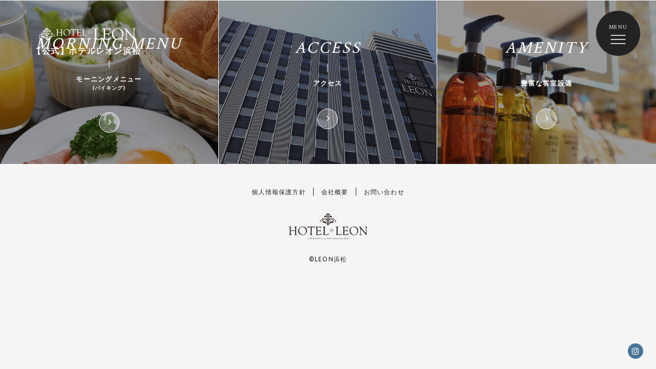

--- FILE ---
content_type: text/html; charset=UTF-8
request_url: https://hotel-leon-hamamatsu.com/membership-join-2/membership-registration
body_size: 5030
content:
<!DOCTYPE html>
<!--[if IE 7]>
<html class="no-js ie7" prefix="og: http://ogp.me/ns#"><![endif]-->
<!--[if IE 8]>
<html class="no-js ie8 lt-ie8" prefix="og: http://ogp.me/ns#"><![endif]-->
<!--[if IE 9]>
<html class="no-js ie9 lt-ie9" prefix="og: http://ogp.me/ns#"><![endif]-->
<!--[if gt IE 9]><!-->
<html lang="ja"><!--<![endif]-->
<head>
<meta charset="utf-8">
<meta name="viewport" content="width=device-width, user-scalable=no, initial-scale=1, maximum-scale=1">
<meta name="format-detection" content="telephone=no">
<title>会員登録 | 【公式】ホテルレオン浜松</title>

<link rel="stylesheet"  media="all" href="https://hotel-leon-hamamatsu.com/wp-content/themes/leon_hamamatsu1.1/style.css" type="text/css" />
<link href="//cdnjs.cloudflare.com/ajax/libs/drawer/3.2.1/css/drawer.min.css" rel="stylesheet">
<link rel="stylesheet" type="text/css" href="https://hotel-leon-hamamatsu.com/wp-content/themes/leon_hamamatsu1.1/js/slick/slick.min.css"/>
<link rel="stylesheet" href="https://hotel-leon-hamamatsu.com/wp-content/themes/leon_hamamatsu1.1/css/import.min.css" type="text/css" />
<link rel="shortcut icon" href="https://hotel-leon-hamamatsu.com/wp-content/themes/leon_hamamatsu1.1/images/favicon.ico" />
<link href='//fonts.googleapis.com/css?family=Noto+Sans:400,700,400italic,700italic|Noto+Serif:400,700,400italic,700italic|Noto+Serif:400,700,400italic,700italic|Life+Savers:400,700|Ubuntu:300,400,500,700|Josefin+Sans:400,600,700|Josefin+Slab:400,600,700|Pathway+Gothic+One|Crimson+Text' rel='stylesheet' rel='stylesheet' type='text/css'>
<link href="//netdna.bootstrapcdn.com/font-awesome/4.7.0/css/font-awesome.min.css" rel="stylesheet">
<link href="//fonts.googleapis.com/earlyaccess/notosansjapanese.css" rel="stylesheet" type="text/css">
<link href="https://hotel-leon-hamamatsu.com/wp-content/themes/leon_hamamatsu1.1/js/popup/magnific-popup.css" rel="stylesheet" />

<link rel="stylesheet" href="https://hotel-leon-hamamatsu.com/wp-content/themes/leon_hamamatsu1.1/style.css" type="text/css" />

<script src="https://cdnjs.cloudflare.com/ajax/libs/iScroll/5.1.3/iscroll.min.js"></script>
<script src="//ajax.googleapis.com/ajax/libs/jquery/2.1.3/jquery.min.js"></script>
<script src="//cdnjs.cloudflare.com/ajax/libs/drawer/3.2.1/js/drawer.min.js"></script>
<script type="text/javascript">
$(document).ready(function() {
  $('.drawer').drawer();
});
</script>

<script type="text/javascript" src="https://hotel-leon-hamamatsu.com/wp-content/themes/leon_hamamatsu1.1/js/coupon.js"></script>

<script type="text/javascript" src="https://hotel-leon-hamamatsu.com/wp-content/themes/leon_hamamatsu1.1/js/smoothscroll.js"></script>
<script type="text/javascript" src="https://hotel-leon-hamamatsu.com/wp-content/themes/leon_hamamatsu1.1/js/jquery.simplyscroll.js"></script>
<script type="text/javascript" src="https://hotel-leon-hamamatsu.com/wp-content/themes/leon_hamamatsu1.1/js/slick/slick.min.js"></script>
<script type="text/javascript" src="https://hotel-leon-hamamatsu.com/wp-content/themes/leon_hamamatsu1.1/js/wow.js"></script>
<script>
  new WOW().init();
</script>
<script type="text/javascript" src="https://hotel-leon-hamamatsu.com/wp-content/themes/leon_hamamatsu1.1/js/script.js"></script>
<!-- OGP -->
<meta property="og:type" content="blog">
<meta property="og:description" content="">
<meta property="og:title" content="【公式】ホテルレオン浜松">
<meta property="og:url" content="https://hotel-leon-hamamatsu.com">
<meta property="og:image" content="https://hotel-leon-hamamatsu.com/wp-content/themes/leon_hamamatsu1.1/images/article/season_img.png">
<meta property="og:site_name" content="【公式】ホテルレオン浜松">
<meta property="og:locale" content="ja_JP" />
<meta property="fb:admins" content="779489492138666">
<meta property="fb:app_id" content="1132753116738407">
<!-- /OGP -->

<!-- All in One SEO Pack 2.3.9.1 by Michael Torbert of Semper Fi Web Design[536,564] -->
<link rel="canonical" href="https://hotel-leon-hamamatsu.com/membership-join-2/membership-registration" />
<!-- /all in one seo pack -->
<link rel='dns-prefetch' href='//s.w.org' />
		<script type="text/javascript">
			window._wpemojiSettings = {"baseUrl":"https:\/\/s.w.org\/images\/core\/emoji\/2.2.1\/72x72\/","ext":".png","svgUrl":"https:\/\/s.w.org\/images\/core\/emoji\/2.2.1\/svg\/","svgExt":".svg","source":{"concatemoji":"https:\/\/hotel-leon-hamamatsu.com\/wp-includes\/js\/wp-emoji-release.min.js?ver=4.7.29"}};
			!function(t,a,e){var r,n,i,o=a.createElement("canvas"),l=o.getContext&&o.getContext("2d");function c(t){var e=a.createElement("script");e.src=t,e.defer=e.type="text/javascript",a.getElementsByTagName("head")[0].appendChild(e)}for(i=Array("flag","emoji4"),e.supports={everything:!0,everythingExceptFlag:!0},n=0;n<i.length;n++)e.supports[i[n]]=function(t){var e,a=String.fromCharCode;if(!l||!l.fillText)return!1;switch(l.clearRect(0,0,o.width,o.height),l.textBaseline="top",l.font="600 32px Arial",t){case"flag":return(l.fillText(a(55356,56826,55356,56819),0,0),o.toDataURL().length<3e3)?!1:(l.clearRect(0,0,o.width,o.height),l.fillText(a(55356,57331,65039,8205,55356,57096),0,0),e=o.toDataURL(),l.clearRect(0,0,o.width,o.height),l.fillText(a(55356,57331,55356,57096),0,0),e!==o.toDataURL());case"emoji4":return l.fillText(a(55357,56425,55356,57341,8205,55357,56507),0,0),e=o.toDataURL(),l.clearRect(0,0,o.width,o.height),l.fillText(a(55357,56425,55356,57341,55357,56507),0,0),e!==o.toDataURL()}return!1}(i[n]),e.supports.everything=e.supports.everything&&e.supports[i[n]],"flag"!==i[n]&&(e.supports.everythingExceptFlag=e.supports.everythingExceptFlag&&e.supports[i[n]]);e.supports.everythingExceptFlag=e.supports.everythingExceptFlag&&!e.supports.flag,e.DOMReady=!1,e.readyCallback=function(){e.DOMReady=!0},e.supports.everything||(r=function(){e.readyCallback()},a.addEventListener?(a.addEventListener("DOMContentLoaded",r,!1),t.addEventListener("load",r,!1)):(t.attachEvent("onload",r),a.attachEvent("onreadystatechange",function(){"complete"===a.readyState&&e.readyCallback()})),(r=e.source||{}).concatemoji?c(r.concatemoji):r.wpemoji&&r.twemoji&&(c(r.twemoji),c(r.wpemoji)))}(window,document,window._wpemojiSettings);
		</script>
		<style type="text/css">
img.wp-smiley,
img.emoji {
	display: inline !important;
	border: none !important;
	box-shadow: none !important;
	height: 1em !important;
	width: 1em !important;
	margin: 0 .07em !important;
	vertical-align: -0.1em !important;
	background: none !important;
	padding: 0 !important;
}
</style>
<link rel='stylesheet' id='DOPBSP-css-dopselect-css'  href='https://hotel-leon-hamamatsu.com/wp-content/plugins/booking-system/libraries/css/jquery.dop.Select.css?ver=4.7.29' type='text/css' media='all' />
<link rel='stylesheet' id='contact-form-7-css'  href='https://hotel-leon-hamamatsu.com/wp-content/plugins/contact-form-7/includes/css/styles.css?ver=4.5' type='text/css' media='all' />
<link rel='stylesheet' id='swpm.common-css'  href='https://hotel-leon-hamamatsu.com/wp-content/plugins/simple-membership/css/swpm.common.css?ver=4.7.29' type='text/css' media='all' />
<link rel='stylesheet' id='validationEngine.jquery-css'  href='https://hotel-leon-hamamatsu.com/wp-content/plugins/simple-membership/css/validationEngine.jquery.css?ver=4.7.29' type='text/css' media='all' />
<link rel='stylesheet' id='jquery-ui-smoothness-css'  href='https://hotel-leon-hamamatsu.com/wp-content/plugins/contact-form-7/includes/js/jquery-ui/themes/smoothness/jquery-ui.min.css?ver=1.10.3' type='text/css' media='screen' />
<script type='text/javascript' src='https://hotel-leon-hamamatsu.com/wp-includes/js/jquery/jquery.js?ver=1.12.4'></script>
<script type='text/javascript' src='https://hotel-leon-hamamatsu.com/wp-includes/js/jquery/jquery-migrate.min.js?ver=1.4.1'></script>
<script type='text/javascript' src='https://hotel-leon-hamamatsu.com/wp-content/plugins/booking-system/libraries/js/dop-prototypes.js?ver=4.7.29'></script>
<script type='text/javascript' src='https://hotel-leon-hamamatsu.com/wp-content/plugins/simple-membership/js/jquery.validationEngine-en.js?ver=4.7.29'></script>
<script type='text/javascript' src='https://hotel-leon-hamamatsu.com/wp-content/plugins/simple-membership/js/jquery.validationEngine.js?ver=4.7.29'></script>
<link rel='https://api.w.org/' href='https://hotel-leon-hamamatsu.com/wp-json/' />
<link rel="EditURI" type="application/rsd+xml" title="RSD" href="https://hotel-leon-hamamatsu.com/xmlrpc.php?rsd" />
<link rel='shortlink' href='https://hotel-leon-hamamatsu.com/?p=115' />
<link rel="alternate" type="application/json+oembed" href="https://hotel-leon-hamamatsu.com/wp-json/oembed/1.0/embed?url=https%3A%2F%2Fhotel-leon-hamamatsu.com%2Fmembership-join-2%2Fmembership-registration" />
<link rel="alternate" type="text/xml+oembed" href="https://hotel-leon-hamamatsu.com/wp-json/oembed/1.0/embed?url=https%3A%2F%2Fhotel-leon-hamamatsu.com%2Fmembership-join-2%2Fmembership-registration&#038;format=xml" />
</head>

<body id="child_page" class="page-template-default page page-id-115 page-child parent-pageid-113">
  <header id="header" class="drawer drawer--right">
    <div class="sp_header">
      <h1><a href="https://hotel-leon-hamamatsu.com"><img src="https://hotel-leon-hamamatsu.com/wp-content/themes/leon_hamamatsu1.1/images/common/logo_white.svg" alt="｜浜松・中区伝馬町のビジネスホテル 宿泊・休憩有りのホテル"><span>【公式】ホテルレオン浜松</span></a></h1>
      <button class="drawer-toggle drawer-hamburger" type="button"><i>MENU</i><span class="sr-only">nav</span> <span class="drawer-hamburger-icon"></span></button>
<nav class="drawer-nav" role="navigation">
  <ul class="drawer-menu">
		<li><a href="https://hotel-leon-hamamatsu.com/archives/campaign">キャンペーン</a></li>
		<li><a href="https://hotel-leon-hamamatsu.com/archives/coupon" target="_blank">クーポン</a></li>
		<li><a href="https://hotel-leon-hamamatsu.com/menu">モーニングメニュー</a></li>
    <!-- <li><a href="https://hotel-leon-hamamatsu.com/movie">イメージムービー</a></li> -->
		<!-- <li><a href="https://hotel-leon-hamamatsu.com/faq">よくあるご質問</a></li> -->
		<li><a href="https://hotel-leon-hamamatsu.com/outline">アクセス</a></li>
		<li><a href="https://hotel-leon-hamamatsu.rwiths.net/r-withs/tfi0010a.do" target="_blank">宿泊予約</a></li>
		<li><a href="https://hotel.travel.rakuten.co.jp/hotelinfo/dayuse/1626" target="_blank">デイユース予約<br>(楽天トラベルの<br>デイユースプラン一覧に<br>移動します)</a></li>
		<li><a href="https://hotel-leon-hamamatsu.com/recruitment">採用情報</a></li>
  </ul>
  </nav>
    </div>
    <span class="bd"></span>

          <div class="header_tel">
      <p><a href="tel:0534553131"><span>ご予約受付時間 24時間受付中</span><i class="fa fa-mobile" aria-hidden="true"></i>053-455-3131</a></p>
    </div>
    
  </header>

  <script>(function(){var d=document;
	d['__tripai_domain']='trip-ai.jp';
	d['__tripai_id']='393906';
	var s='https://trip-ai.jp/trip-ai-banner/js/tripai_banner.js',
	a=d.createElement('script'), m=d.getElementsByTagName('script')[0];
	a.async=true,a.src=s,m.parentNode.insertBefore(a,m);})();
　</script>

<!-- <section class="top_navi top_navi__grouptop">
	</section> -->
<section class="bottom_navi bottom_navi__grouptop bottom_navi__lower">
	<ul class="bottom_navi__lists">
  <li class="bottom_navi__list bottom_navi__list1">
    <a href="https://hotel-leon-hamamatsu.com/menu">
      <div class="wrapT">
        <div class="wrapC">
          <h2 class="main_ttl">MORNING MENU<span>モーニングメニュー<i>(バイキング)</i></span></h2>
          <span class="arrow_btn"><i class="fa fa-angle-right" aria-hidden="true"></i></span>
        </div>
      </div>
    </a>
  </li>
  <li class="bottom_navi__list bottom_navi__list2">
    <a href="https://hotel-leon-hamamatsu.com/outline">
      <div class="wrapT">
        <div class="wrapC">
          <h2 class="main_ttl">ACCESS<span>アクセス</span></h2>
          <span class="arrow_btn"><i class="fa fa-angle-right" aria-hidden="true"></i></span>
        </div>
      </div>
    </a>
  </li>
  <li class="bottom_navi__list bottom_navi__list3">
    <a href="https://hotel-leon-hamamatsu.com/amenity">
      <div class="wrapT">
        <div class="wrapC">
          <h2 class="main_ttl">AMENITY<span>豊富な客室設備</span></h2>
          <span class="arrow_btn"><i class="fa fa-angle-right" aria-hidden="true"></i></span>
        </div>
      </div>
    </a>
  </li>
</ul>
</section>
<footer class="footer">
		<nav class="footer_sns">
  	<ul>
				 		        			<li class="sns_insta"><a href="https://www.instagram.com/hotel_leon_hamamatsu/" target="_blank"><i class="fa fa-instagram" aria-hidden="true"></i></a></li>
 	     	</ul>
  </nav>
	  <nav class="footer_nav">
  	<ul>
			<li><a href="/privacy_policy">個人情報保護方針</a></li>
			<li><a href="/outline">会社概要</a></li>
			<li><a href="/contact">お問い合わせ</a></li>
  	</ul>
  </nav>
		<p class="footer_logo"><a href=""><img src="https://hotel-leon-hamamatsu.com/wp-content/themes/leon_hamamatsu1.1/images/common/logo_color.svg" alt="NAPO INTERNATIONAL GROUP"></a></p>
	<p class="footer_copy">&copy;LEON浜松</p>
</footer>

<script type="text/javascript" src="https://hotel-leon-hamamatsu.com/wp-content/themes/leon_hamamatsu1.1/js/popup/jquery.magnific-popup.min.js"></script>
<script type="text/javascript" src="https://hotel-leon-hamamatsu.com/wp-content/themes/leon_hamamatsu1.1/js/jquery.simplyscroll.js"></script>
<script type="text/javascript" src="https://hotel-leon-hamamatsu.com/wp-content/themes/leon_hamamatsu1.1/js/config.js"></script>

	<script type='text/javascript' src='https://hotel-leon-hamamatsu.com/wp-includes/js/jquery/ui/core.min.js?ver=1.11.4'></script>
<script type='text/javascript' src='https://hotel-leon-hamamatsu.com/wp-includes/js/jquery/ui/datepicker.min.js?ver=1.11.4'></script>
<script type='text/javascript'>
jQuery(document).ready(function(jQuery){jQuery.datepicker.setDefaults({"closeText":"\u9589\u3058\u308b","currentText":"\u4eca\u65e5","monthNames":["1\u6708","2\u6708","3\u6708","4\u6708","5\u6708","6\u6708","7\u6708","8\u6708","9\u6708","10\u6708","11\u6708","12\u6708"],"monthNamesShort":["1\u6708","2\u6708","3\u6708","4\u6708","5\u6708","6\u6708","7\u6708","8\u6708","9\u6708","10\u6708","11\u6708","12\u6708"],"nextText":"\u6b21","prevText":"\u524d","dayNames":["\u65e5\u66dc\u65e5","\u6708\u66dc\u65e5","\u706b\u66dc\u65e5","\u6c34\u66dc\u65e5","\u6728\u66dc\u65e5","\u91d1\u66dc\u65e5","\u571f\u66dc\u65e5"],"dayNamesShort":["\u65e5","\u6708","\u706b","\u6c34","\u6728","\u91d1","\u571f"],"dayNamesMin":["\u65e5","\u6708","\u706b","\u6c34","\u6728","\u91d1","\u571f"],"dateFormat":"yy\u5e74mm\u6708d\u65e5","firstDay":1,"isRTL":false});});
</script>
<script type='text/javascript' src='https://hotel-leon-hamamatsu.com/wp-includes/js/jquery/ui/widget.min.js?ver=1.11.4'></script>
<script type='text/javascript' src='https://hotel-leon-hamamatsu.com/wp-includes/js/jquery/ui/mouse.min.js?ver=1.11.4'></script>
<script type='text/javascript' src='https://hotel-leon-hamamatsu.com/wp-includes/js/jquery/ui/slider.min.js?ver=1.11.4'></script>
<script type='text/javascript' src='https://hotel-leon-hamamatsu.com/wp-content/plugins/booking-system/libraries/js/jquery.dop.Select.js?ver=4.7.29'></script>
<script type='text/javascript' src='https://hotel-leon-hamamatsu.com/wp-content/plugins/booking-system/assets/js/jquery.dop.frontend.BSPCalendar.js?ver=4.7.29'></script>
<script type='text/javascript' src='https://hotel-leon-hamamatsu.com/wp-content/plugins/booking-system/assets/js/frontend.js?ver=4.7.29'></script>
<script type='text/javascript' src='https://hotel-leon-hamamatsu.com/wp-content/plugins/booking-system/assets/js/deposit/frontend-deposit.js?ver=4.7.29'></script>
<script type='text/javascript' src='https://hotel-leon-hamamatsu.com/wp-content/plugins/booking-system/assets/js/discounts/frontend-discounts.js?ver=4.7.29'></script>
<script type='text/javascript' src='https://hotel-leon-hamamatsu.com/wp-content/plugins/booking-system/assets/js/fees/frontend-fees.js?ver=4.7.29'></script>
<script type='text/javascript' src='https://hotel-leon-hamamatsu.com/wp-content/plugins/booking-system/assets/js/rules/frontend-rules.js?ver=4.7.29'></script>
<script type='text/javascript' src='https://hotel-leon-hamamatsu.com/wp-content/plugins/booking-system/application/assets/js/dot.js?ver=4.7.29'></script>
<script type='text/javascript' src='https://hotel-leon-hamamatsu.com/wp-content/plugins/booking-system/application/assets/js/calendars/calendar.js?ver=4.7.29'></script>
<script type='text/javascript' src='https://hotel-leon-hamamatsu.com/wp-content/plugins/booking-system/application/assets/js/calendars/calendar-availability.js?ver=4.7.29'></script>
<script type='text/javascript' src='https://hotel-leon-hamamatsu.com/wp-content/plugins/booking-system/application/assets/js/calendars/calendar-days.js?ver=4.7.29'></script>
<script type='text/javascript' src='https://hotel-leon-hamamatsu.com/wp-content/plugins/booking-system/application/assets/js/calendars/calendar-day.js?ver=4.7.29'></script>
<script type='text/javascript' src='https://hotel-leon-hamamatsu.com/wp-content/plugins/booking-system/application/assets/js/calendars/calendar-schedule.js?ver=4.7.29'></script>
<script type='text/javascript' src='https://hotel-leon-hamamatsu.com/wp-content/plugins/contact-form-7/includes/js/jquery.form.min.js?ver=3.51.0-2014.06.20'></script>
<script type='text/javascript'>
/* <![CDATA[ */
var _wpcf7 = {"loaderUrl":"https:\/\/hotel-leon-hamamatsu.com\/wp-content\/plugins\/contact-form-7\/images\/ajax-loader.gif","recaptcha":{"messages":{"empty":"\u3042\u306a\u305f\u304c\u30ed\u30dc\u30c3\u30c8\u3067\u306f\u306a\u3044\u3053\u3068\u3092\u8a3c\u660e\u3057\u3066\u304f\u3060\u3055\u3044\u3002"}},"sending":"\u9001\u4fe1\u4e2d ...","jqueryUi":"1"};
/* ]]> */
</script>
<script type='text/javascript' src='https://hotel-leon-hamamatsu.com/wp-content/plugins/contact-form-7/includes/js/scripts.js?ver=4.5'></script>
<script type='text/javascript' src='https://hotel-leon-hamamatsu.com/wp-includes/js/jquery/ui/button.min.js?ver=1.11.4'></script>
<script type='text/javascript' src='https://hotel-leon-hamamatsu.com/wp-includes/js/jquery/ui/spinner.min.js?ver=1.11.4'></script>
<script type='text/javascript' src='https://hotel-leon-hamamatsu.com/wp-includes/js/wp-embed.min.js?ver=4.7.29'></script>
	</body>
</html>


--- FILE ---
content_type: text/css
request_url: https://hotel-leon-hamamatsu.com/wp-content/themes/leon_hamamatsu1.1/style.css
body_size: 653
content:
/*
Theme Name: 1.1 Theme
Theme URI: https://hotel-leon-hamamatsu.com/
Description: This is LEON HAMAMATSU1.1 theme.
Version: 1.1
Author: demiurgeseiya
Author URI: http://mamezoudesign.com
*/


.article-coupon__category .article-column_lists .article-column_list{
    font-weight: 700; 
    width: 70%;
    vertical-align: top;
    display: inline-block;
    margin: 0 3.5% 3.5% 15%;
    text-align: center;
}

.article-coupon__category .article-column_lists .article-column_list .imgBlock{
    border: 2px solid #f29a76;
    background-color: #F9F2B3;
    background-image: -webkit-gradient(linear, 0 0, 100% 100%, color-stop(0.25, #F9F9F9), color-stop(0.25, transparent), color-stop(0.5, transparent), color-stop(0.5, #F9F9F9), color-stop(0.75, #F9F9F9), color-stop(0.75, transparent), to(transparent));
    -webkit-background-size: 14px 14px;
}

.coupon_bottom {
    border-bottom: 2px solid #f29a76;
    border-right: 2px solid #f29a76;
    border-left: 2px solid #f29a76;
    padding: 30px 20px;
    background-color: #F9F2B3;
    background-image: -webkit-gradient(linear, 0 0, 100% 100%, color-stop(0.25, #F9F9F9), color-stop(0.25, transparent), color-stop(0.5, transparent), color-stop(0.5, #F9F9F9), color-stop(0.75, #F9F9F9), color-stop(0.75, transparent), to(transparent));
    -webkit-background-size: 14px 14px;
}

.coupon_img {
    width: 100%;
    height: 100%;
}

.article-coupon__category .article-column_lists .article-column_list .imgBlock_txt .coupon_title {
    font-size: 150%;
    color: #f0652f;
}

.coupon_button {
    display: inline-block;
}

.coupon_bottom label {
    padding: 15px 30px;
    font-weight: bold;
    border: solid 1px #f29a76;
    border-radius:  10px;
    cursor: pointer;
    background: #f29a76;
}

.coupon_bottom input {
    display: none;
}

.coupon_bottom .coupon_show {
    height: 0;
    padding: 0;
    overflow: hidden;
    opacity: 0;
    transform: 0.8s;
}

.coupon_bottom .coupon_show .coupon_instruction{
    text-align: left;
    font-size: 80%;
}

.coupon_bottom .coupon_show .coupon_id{
    padding: 0 0 15px 0;
    font-size: 120%;
}

.coupon_bottom .coupon_show .coupon_issue{
    font-size: 80%;
}

.coupon_bottom input:checked ~ .coupon_button {
    display: none;
}

.coupon_bottom input:checked ~ .coupon_show {
    height: auto;
    opacity: 1;
}


--- FILE ---
content_type: text/css
request_url: https://hotel-leon-hamamatsu.com/wp-content/themes/leon_hamamatsu1.1/js/slick/slick.min.css
body_size: 3405
content:
.slick-slider{position:relative;display:block;box-sizing:border-box;-moz-box-sizing:border-box;-webkit-touch-callout:none;-webkit-user-select:none;-khtml-user-select:none;-moz-user-select:none;-ms-user-select:none;user-select:none;-ms-touch-action:pan-y;touch-action:pan-y;-webkit-tap-highlight-color:transparent}.slick-list{position:relative;overflow:hidden;display:block;margin:0;padding:0}.slick-list:focus{outline:none}.slick-loading .slick-list{background:#fff url("./ajax-loader.gif") center center no-repeat}.slick-list.dragging{cursor:pointer;cursor:hand}.slick-slider .slick-track{-webkit-transform:translate3d(0, 0, 0);-moz-transform:translate3d(0, 0, 0);-ms-transform:translate3d(0, 0, 0);-o-transform:translate3d(0, 0, 0);transform:translate3d(0, 0, 0)}.slick-track{position:relative;left:0;top:0;display:block}.slick-track:before,.slick-track:after{content:"";display:table}.slick-track:after{clear:both}.slick-loading .slick-track{visibility:hidden}.slick-slide{float:left;height:100%;min-height:1px;display:none}[dir="rtl"] .slick-slide{float:right}.slick-slide img{display:block}.slick-slide.slick-loading img{display:none}.slick-slide.dragging img{pointer-events:none}.slick-initialized .slick-slide{display:block}.slick-loading .slick-slide{visibility:hidden}.slick-vertical .slick-slide{display:block;height:auto;border:1px solid transparent}@font-face{font-family:"slick";src:url("./fonts/slick.eot");src:url("./fonts/slick.eot?#iefix") format("embedded-opentype"),url("./fonts/slick.woff") format("woff"),url("./fonts/slick.ttf") format("truetype"),url("./fonts/slick.svg#slick") format("svg");font-weight:normal;font-style:normal}.slick-prev,.slick-next{position:absolute;display:block;height:35px;width:35px;line-height:0;font-size:0;cursor:pointer;background:transparent;color:transparent;top:50%;margin-top:-10px;padding:0;border:none;outline:none;background:#ff965a;border-radius:50%;-webkit-transition:.5s;-moz-transition:.5s;-ms-transition:.5s;-o-transition:.5s;transition:.5s}.slick-prev:hover,.slick-next:hover{opacity:.7}.slick-prev.slick-disabled:before,.slick-next.slick-disabled:before{opacity:.25}.slick-prev:before,.slick-next:before{font-family:'FontAwesome';font-size:26px;line-height:1;color:#fff;opacity:.75;-webkit-font-smoothing:antialiased;-moz-osx-font-smoothing:grayscale}.slick-prev{left:-60px}[dir="rtl"] .slick-prev{left:auto;right:-25px}.slick-prev:before{content:"\f104";display:block;margin:0 0 0 -2px}[dir="rtl"] .slick-prev:before{content:"\f104"}.slick-next{right:-60px}[dir="rtl"] .slick-next{left:-25px;right:auto}.slick-next:before{content:"\f105";display:block;margin:0 0 0 5px}[dir="rtl"] .slick-next:before{content:"\f105"}.slick-slider{margin-bottom:30px}.slick-dots{position:absolute;bottom:-45px;list-style:none;display:block;text-align:center;padding:0;width:100%}.slick-dots li{position:relative;display:inline-block;height:20px;width:20px;margin:0 5px;padding:0;cursor:pointer}.slick-dots li button{border:0;background:transparent;display:block;height:20px;width:20px;outline:none;line-height:0;font-size:0;color:transparent;padding:5px;cursor:pointer}.slick-dots li button:hover,.slick-dots li button:focus{outline:none}.slick-dots li button:hover:before,.slick-dots li button:focus:before{opacity:1}.slick-dots li button:before{position:absolute;top:0;left:0;content:"•";width:20px;height:20px;font-family:"slick";font-size:6px;line-height:20px;text-align:center;color:#000;opacity:.25;-webkit-font-smoothing:antialiased;-moz-osx-font-smoothing:grayscale}.slick-dots li.slick-active button:before{color:#000;opacity:.75}

/*# sourceMappingURL=[data-uri] */

--- FILE ---
content_type: text/css
request_url: https://hotel-leon-hamamatsu.com/wp-content/themes/leon_hamamatsu1.1/css/import.min.css
body_size: 35705
content:
@import url(reset.css);@import url(//fonts.googleapis.com/css?family=Ubuntu:400,700,500,300,100);@import url(//fonts.googleapis.com/earlyaccess/notosansjapanese.css);@import url(//fonts.googleapis.com/css?family=Josefin+Sans:400,600,700,300,100);@import url(animate.css);@import url(//fonts.googleapis.com/css?family=Ubuntu:400,700,500,300,100);@import url(//fonts.googleapis.com/earlyaccess/notosansjapanese.css);@import url(//fonts.googleapis.com/css?family=Josefin+Sans:400,600,700,300,100);@import url(//fonts.googleapis.com/css?family=Ubuntu:400,700,500,300,100);@import url(//fonts.googleapis.com/earlyaccess/notosansjapanese.css);@import url(//fonts.googleapis.com/css?family=Josefin+Sans:400,600,700,300,100);@import url(//fonts.googleapis.com/css?family=Ubuntu:400,700,500,300,100);@import url(//fonts.googleapis.com/earlyaccess/notosansjapanese.css);@import url(//fonts.googleapis.com/css?family=Josefin+Sans:400,600,700,300,100);@import url(//fonts.googleapis.com/css?family=Ubuntu:400,700,500,300,100);@import url(//fonts.googleapis.com/earlyaccess/notosansjapanese.css);@import url(//fonts.googleapis.com/css?family=Josefin+Sans:400,600,700,300,100);@import url(//fonts.googleapis.com/css?family=Ubuntu:400,700,500,300,100);@import url(//fonts.googleapis.com/earlyaccess/notosansjapanese.css);@import url(//fonts.googleapis.com/css?family=Josefin+Sans:400,600,700,300,100);@import url(//fonts.googleapis.com/css?family=Ubuntu:400,700,500,300,100);@import url(//fonts.googleapis.com/earlyaccess/notosansjapanese.css);@import url(//fonts.googleapis.com/css?family=Josefin+Sans:400,600,700,300,100);@import url(//fonts.googleapis.com/css?family=Ubuntu:400,700,500,300,100);@import url(//fonts.googleapis.com/earlyaccess/notosansjapanese.css);@import url(//fonts.googleapis.com/css?family=Josefin+Sans:400,600,700,300,100);@import url(//fonts.googleapis.com/css?family=Ubuntu:400,700,500,300,100);@import url(//fonts.googleapis.com/earlyaccess/notosansjapanese.css);@import url(//fonts.googleapis.com/css?family=Josefin+Sans:400,600,700,300,100);@import url(//fonts.googleapis.com/css?family=Ubuntu:400,700,500,300,100);@import url(//fonts.googleapis.com/earlyaccess/notosansjapanese.css);@import url(//fonts.googleapis.com/css?family=Josefin+Sans:400,600,700,300,100);@import url(//fonts.googleapis.com/css?family=Ubuntu:400,700,500,300,100);@import url(//fonts.googleapis.com/earlyaccess/notosansjapanese.css);@import url(//fonts.googleapis.com/css?family=Josefin+Sans:400,600,700,300,100);@import url(//fonts.googleapis.com/css?family=Ubuntu:400,700,500,300,100);@import url(//fonts.googleapis.com/earlyaccess/notosansjapanese.css);@import url(//fonts.googleapis.com/css?family=Josefin+Sans:400,600,700,300,100);@import url(//fonts.googleapis.com/css?family=Ubuntu:400,700,500,300,100);@import url(//fonts.googleapis.com/earlyaccess/notosansjapanese.css);@import url(//fonts.googleapis.com/css?family=Josefin+Sans:400,600,700,300,100);@import url(//fonts.googleapis.com/css?family=Ubuntu:400,700,500,300,100);@import url(//fonts.googleapis.com/earlyaccess/notosansjapanese.css);@import url(//fonts.googleapis.com/css?family=Josefin+Sans:400,600,700,300,100);@import url(//fonts.googleapis.com/css?family=Ubuntu:400,700,500,300,100);@import url(//fonts.googleapis.com/earlyaccess/notosansjapanese.css);@import url(//fonts.googleapis.com/css?family=Josefin+Sans:400,600,700,300,100);@import url(//fonts.googleapis.com/css?family=Ubuntu:400,700,500,300,100);@import url(//fonts.googleapis.com/earlyaccess/notosansjapanese.css);@import url(//fonts.googleapis.com/css?family=Josefin+Sans:400,600,700,300,100);@import url(//fonts.googleapis.com/css?family=Ubuntu:400,700,500,300,100);@import url(//fonts.googleapis.com/earlyaccess/notosansjapanese.css);@import url(//fonts.googleapis.com/css?family=Josefin+Sans:400,600,700,300,100);@import url(//fonts.googleapis.com/css?family=Ubuntu:400,700,500,300,100);@import url(//fonts.googleapis.com/earlyaccess/notosansjapanese.css);@import url(//fonts.googleapis.com/css?family=Josefin+Sans:400,600,700,300,100);@import url(//fonts.googleapis.com/css?family=Ubuntu:400,700,500,300,100);@import url(//fonts.googleapis.com/earlyaccess/notosansjapanese.css);@import url(//fonts.googleapis.com/css?family=Josefin+Sans:400,600,700,300,100);@import url(//fonts.googleapis.com/css?family=Ubuntu:400,700,500,300,100);@import url(//fonts.googleapis.com/earlyaccess/notosansjapanese.css);@import url(//fonts.googleapis.com/css?family=Josefin+Sans:400,600,700,300,100);@import url(//fonts.googleapis.com/css?family=Ubuntu:400,700,500,300,100);@import url(//fonts.googleapis.com/earlyaccess/notosansjapanese.css);@import url(//fonts.googleapis.com/css?family=Josefin+Sans:400,600,700,300,100);@import url(//fonts.googleapis.com/css?family=Ubuntu:400,700,500,300,100);@import url(//fonts.googleapis.com/earlyaccess/notosansjapanese.css);@import url(//fonts.googleapis.com/css?family=Josefin+Sans:400,600,700,300,100);@import url(//fonts.googleapis.com/css?family=Ubuntu:400,700,500,300,100);@import url(//fonts.googleapis.com/earlyaccess/notosansjapanese.css);@import url(//fonts.googleapis.com/css?family=Josefin+Sans:400,600,700,300,100);@import url(//fonts.googleapis.com/css?family=Ubuntu:400,700,500,300,100);@import url(//fonts.googleapis.com/earlyaccess/notosansjapanese.css);@import url(//fonts.googleapis.com/css?family=Josefin+Sans:400,600,700,300,100);@import url(//fonts.googleapis.com/css?family=Ubuntu:400,700,500,300,100);@import url(//fonts.googleapis.com/earlyaccess/notosansjapanese.css);@import url(//fonts.googleapis.com/css?family=Josefin+Sans:400,600,700,300,100);@import url(//fonts.googleapis.com/css?family=Ubuntu:400,700,500,300,100);@import url(//fonts.googleapis.com/earlyaccess/notosansjapanese.css);@import url(//fonts.googleapis.com/css?family=Josefin+Sans:400,600,700,300,100);::selection{background:#545e4b}::-webkit-selection{background:#545e4b}::-moz-selection{background:#545e4b}::-ms-selection{background:#545e4b}::-o-selection{background:#545e4b}@keyframes horizontal{0%{transform:translateX(-3px)}100%{transform:translateX(0px)}}@keyframes vertical{0%{transform:translateY(-10px)}100%{transform:translateY(0px)}}html,body,div,span,applet,object,iframe,h1,h2,h3,h4,h5,h6,p,blockquote,pre,a,abbr,acronym,address,big,cite,code,del,dfn,em,font,img,ins,kbd,q,s,samp,small,strike,strong,sub,sup,tt,var,b,u,i,center,dl,dt,dd,ol,ul,li,fieldset,form,label,legend,table,caption,tbody,tfoot,thead,tr,th,td{font-family:"Noto Sans","Noto Sans CJK JP","NotoSansCJKjp-Jxck",sans-serif}@media only screen and (min-width: 736px){.pc{display:block !important}.sp{display:none !important}}@media only screen and (max-width: 736px){body{-webkit-text-size-adjust:100%}.pc{display:none !important}.sp{display:block !important}}img{max-width:100%;height:auto;width:auto}html{height:auto;overflow:auto}body{width:100%;height:100%;position:relative;background:#f5f5f5}*,*:before,*:after{-webkit-box-sizing:border-box;-moz-box-sizing:border-box;box-sizing:border-box;-webkit-font-smoothing:antialiased}.cf:after{content:".";display:block;clear:both;height:0;visibility:hidden}.cf{display:inline-table;min-height:1px}* html .cf{height:1px}.cf{display:block}.clear{clear:both}.backtotop a{position:fixed;right:40px;bottom:-60px;-webkit-transition:.5s;-moz-transition:.5s;-ms-transition:.5s;-o-transition:.5s;transition:.5s}.backtotop a:hover{position:fixed;right:40px;bottom:-10px}.wrapper{width:90%;max-width:1080px;margin:0 auto;position:relative;clear:both;z-index:1}.wrapper980{width:80%;max-width:980px;margin:0 auto;position:relative;clear:both;z-index:1}@media only screen and (max-width: 735px){.wrapper,.wrapper980{width:95%;max-width:640px}}.breadcrumbs{width:100%;height:40px;background:#e1e1e1;z-index:100}.breadcrumbs span{line-height:40px;font-size:10px;margin:0 5px}.breadcrumbs p{font-size:10px}.breadcrumbs a,.breadcrumbs span{font-size:10px;-webkit-transition:.5s;-moz-transition:.5s;-ms-transition:.5s;-o-transition:.5s;transition:.5s}.breadcrumbs a:hover,.breadcrumbs span:hover{color:#f36e5d}.serif{font-family:"游明朝",YuMincho,"ヒラギノ明朝 ProN W3","Hiragino Mincho ProN","HG明朝E","ＭＳ Ｐ明朝","ＭＳ 明朝",serif}.wrapT{width:100%;position:relative;display:table}.wrapT .wrapC{width:100%;height:100%;text-align:center;vertical-align:middle;display:table-cell}.primary_content{padding:100px 0 0}@media only screen and (max-width: 735px){.primary_content{padding:50px 0 30px}}.mt10{margin-top:10px}.mt20{margin-top:20px}.mt30{margin-top:30px}.mt40{margin-top:40px}.mt50{margin-top:50px}.mt60{margin-top:60px}.mt70{margin-top:70px}.mt80{margin-top:80px}.mt90{margin-top:90px}.mt100{margin-top:100px}.mt150{margin-top:150px}.mb10{margin-bottom:10px}.mb20{margin-bottom:20px}.mb30{margin-bottom:30px}.mb40{margin-bottom:40px}.mb50{margin-bottom:50px}.mb60{margin-bottom:60px}.mb70{margin-bottom:70px}.mb80{margin-bottom:80px}.mb90{margin-bottom:90px}.mb100{margin-bottom:100px}.mb150{margin-bottom:150px}.pt10{padding-top:10px}.pt20{padding-top:20px}.pt30{padding-top:30px}.pt40{padding-top:40px}.pt50{padding-top:50px}.pt60{padding-top:60px}.pt70{padding-top:70px}.pt80{padding-top:80px}.pt90{padding-top:90px}.pt100{padding-top:100px}.pt150{padding-bottom:150px}.pb10{padding-bottom:10px}.pb20{padding-bottom:20px}.pb30{padding-bottom:30px}.pb40{padding-bottom:40px}.pb50{padding-bottom:50px}.pb60{padding-bottom:60px}.pb70{padding-bottom:70px}.pb80{padding-bottom:80px}.pb90{padding-bottom:90px}.pb100{padding-bottom:100px}.pb150{padding-bottom:150px}::selection{background:#545e4b}::-webkit-selection{background:#545e4b}::-moz-selection{background:#545e4b}::-ms-selection{background:#545e4b}::-o-selection{background:#545e4b}@keyframes horizontal{0%{transform:translateX(-3px)}100%{transform:translateX(0px)}}@keyframes vertical{0%{transform:translateY(-10px)}100%{transform:translateY(0px)}}.main_ttl{font-size:32px;font-size:2rem;font-family:"Crimson Text",serif;font-style:italic;text-align:center;font-weight:200;margin-bottom:40px}.main_ttl span{font-size:40%;text-align:center;display:block;font-weight:600;font-style:normal;position:relative;padding-top:35px}.main_ttl span::before{width:1px;height:15px;background:#232323;content:'';position:absolute;top:15px;left:50%;-webkit-transform:translate(-50%, -50%);-moz-transform:translate(-50%, -50%);-ms-transform:translate(-50%, -50%);-o-transform:translate(-50%, -50%);transform:translate(-50%, -50%)}@media only screen and (max-width: 735px){.main_ttl{font-size:26px;font-size:1.625rem}}.btn a{position:relative;text-align:center;display:block;-webkit-box-sizing:border-box;-moz-box-sizing:border-box;box-sizing:border-box;-webkit-border-radius:31px;-moz-border-radius:31px;-ms-border-radius:31px;border-radius:31px;-webkit-transition:.5s;-moz-transition:.5s;-ms-transition:.5s;-o-transition:.5s;transition:.5s}.btn a::after{width:40px;height:40px;padding-left:4px;background:#e88d58;content:"\f105";position:absolute;top:50%;right:-5px;line-height:40px;text-align:center;color:#fff;font-family:'FontAwesome';-webkit-border-radius:50%;-moz-border-radius:50%;-ms-border-radius:50%;border-radius:50%;-webkit-transform:translate(-50%, -50%);-moz-transform:translate(-50%, -50%);-ms-transform:translate(-50%, -50%);-o-transform:translate(-50%, -50%);transform:translate(-50%, -50%)}.more_btn a,.contact_btn a{width:290px;height:62px;margin:0 auto;display:block;border:2px solid #326aa0;background:#326aa0;line-height:62px;color:#fff;-webkit-transition:.5s;-moz-transition:.5s;-ms-transition:.5s;-o-transition:.5s;transition:.5s}.more_btn a:hover,.contact_btn a:hover{background:#fff;color:#326aa0;border:2px solid #326aa0}.more_btn a::after,.contact_btn a::after{background:#32618e}.arrow_btn{width:40px;height:40px;display:block;text-align:center;margin:0 auto;border:1px solid #fff;background:rgba(255,255,255,0.3);-webkit-border-radius:50%;-moz-border-radius:50%;-ms-border-radius:50%;border-radius:50%}.arrow_btn i{margin-top:-2px;padding-left:4px;line-height:40px;color:#fff;display:block;text-align:center;font-size:18px;font-size:1.125rem}.base_table{width:100%;margin:0 auto;border:none;border-top:solid 1px #c6c5c5;border-bottom:solid 1px #c6c5c5;border-collapse:separate;border-spacing:0 20px;background:#f5f5f5;table-layout:fixed}.base_table th{width:25%;height:23px;vertical-align:middle;border-right:solid 1px #c6c5c5;margin:0;text-align:center;color:#333;font-size:14px;font-size:.875rem;font-weight:bold;font-family:"游明朝",YuMincho,"ヒラギノ明朝 ProN W3","Hiragino Mincho ProN","HG明朝E","ＭＳ Ｐ明朝","ＭＳ 明朝",serif;position:relative}.base_table td.data{width:75%;height:23px;padding:0;margin:0;border:none;color:#666;font-size:14px;font-size:.875rem;font-family:"游明朝",YuMincho,"ヒラギノ明朝 ProN W3","Hiragino Mincho ProN","HG明朝E","ＭＳ Ｐ明朝","ＭＳ 明朝",serif;padding-left:30px;vertical-align:middle}@media only screen and (min-width: 736px){.base_table td.data{overflow:hidden}}.base_table td:first-child{padding:0 0 0 10px;vertical-align:middle}.base_table td.bar{width:100%;height:1px;border-top:solid 1px #c6c5c5}.base_table tr:last-child{display:none}@media only screen and (max-width: 735px){.base_table th,.base_table td{display:block;text-align:left}.base_table th,.base_table td.data{width:100%;line-height:1.4}.base_table th{width:95%;height:auto;border-right:none;margin:0 auto;border-bottom:1px solid #e1dfdf;padding:0 0 10px 5%}.base_table td.data{height:auto;padding:10px 0 0 10%}}.page-navi{margin-bottom:100px}.page-navi ul{font-size:0}.page-navi ul li{width:19%;display:inline-block;position:relative;margin:0 1.25% 1.25% 0}@media only screen and (max-width: 735px){.page-navi ul li{width:49%;margin:0 2% 2% 0}.page-navi ul li:nth-of-type(2n){margin-right:0}}@media only screen and (min-width: 736px){.page-navi ul li:nth-of-type(5n){margin-right:0}}@media only screen and (max-width: 735px){.page-navi ul li:nth-of-type(2n){margin-right:0}}.page-navi ul li a{border:1px solid #bdbdbd;padding:14px 0;text-align:center;display:block;font-family:"Crimson Text",serif;font-style:italic}.page-navi ul li::before{content:"\f107";position:absolute;top:50%;right:20px;font-family:'FontAwesome';-webkit-transform:translate(-50%, -50%);-moz-transform:translate(-50%, -50%);-ms-transform:translate(-50%, -50%);-o-transform:translate(-50%, -50%);transform:translate(-50%, -50%)}::selection{background:#545e4b}::-webkit-selection{background:#545e4b}::-moz-selection{background:#545e4b}::-ms-selection{background:#545e4b}::-o-selection{background:#545e4b}@keyframes horizontal{0%{transform:translateX(-3px)}100%{transform:translateX(0px)}}@keyframes vertical{0%{transform:translateY(-10px)}100%{transform:translateY(0px)}}.page_lower{padding:80px 0 120px}@media only screen and (max-width: 735px){.page_lower{padding:40px 0 60px}}.page_lower .top_navi__list{border-bottom:1px solid #fff}::selection{background:#545e4b}::-webkit-selection{background:#545e4b}::-moz-selection{background:#545e4b}::-ms-selection{background:#545e4b}::-o-selection{background:#545e4b}@keyframes horizontal{0%{transform:translateX(-3px)}100%{transform:translateX(0px)}}@keyframes vertical{0%{transform:translateY(-10px)}100%{transform:translateY(0px)}}html,body,div,span,applet,object,iframe,h1,h2,h3,h4,h5,h6,p,blockquote,pre,a,abbr,acronym,address,big,cite,code,del,dfn,em,font,img,ins,kbd,q,s,samp,sp,strike,strong,sub,sup,tt,var,b,u,i,center,dl,dt,dd,ol,ul,li,fieldset,form,label,legend,table,caption,tbody,tfoot,thead,tr,th,td{font-family:"Noto Sans","Noto Sans CJK JP","NotoSansCJKjp-Jxck",sans-serif}#header{width:100%;position:relative}#header h1{position:absolute;top:50px;left:5%;z-index:1000;-webkit-transition:.5s;-moz-transition:.5s;-ms-transition:.5s;-o-transition:.5s;transition:.5s}#header h1:hover{opacity:.7;filter:alpha(opacity=70)}#header h1 span{color:#fff;display:block;margin-top:5px}#header h1 img{width:190px;display:block;margin:0 auto}#header .shopname{color:#fff;position:absolute;top:90px;left:5%;font-size:14px;font-size:.875rem;font-weight:600;text-align:center}@media only screen and (max-width: 735px){#header .shopname{top:62%;left:5%;font-size:12px;font-size:.75rem}}#header .bd{display:block}#header .bd::before{content:'SCROLL';font-family:"Josefin Sans",sans-serif;color:#fff;font-weight:800;position:absolute;bottom:0;left:50%;-webkit-transform:translate(-50%, -50%);-moz-transform:translate(-50%, -50%);-ms-transform:translate(-50%, -50%);-o-transform:translate(-50%, -50%);transform:translate(-50%, -50%);font-size:10px;font-size:.625rem}@media only screen and (max-width: 735px){#header .bd{display:none}}#header .header_copy{width:60%;position:absolute;top:40%;left:50%;color:#fff;text-align:center;font-weight:200;-webkit-font-smoothing:antialiased;font-size:30px;font-size:1.875rem;-webkit-transform:translate(-50%, -50%);-moz-transform:translate(-50%, -50%);-ms-transform:translate(-50%, -50%);-o-transform:translate(-50%, -50%);transform:translate(-50%, -50%)}@media only screen and (max-width: 735px){#header .header_copy{font-size:16px;font-size:1rem}}#header .header_cov_btn,#header .header_cov_btn_top__sp{position:absolute;z-index:100}#header .header_cov_btn a,#header .header_cov_btn_top__sp a{width:290px;height:62px;background:#ff965a;border:2px solid #ff965a;font-size:18px;font-size:1.125rem;color:#fff;line-height:62px}#header .header_cov_btn a:hover,#header .header_cov_btn_top__sp a:hover{border:2px solid #ff965a;color:#fff;background:rgba(255,255,255,0.3)}#header .header_cov_btn_top{top:70%;left:50%;-webkit-transform:translate(-50%, -50%);-moz-transform:translate(-50%, -50%);-ms-transform:translate(-50%, -50%);-o-transform:translate(-50%, -50%);transform:translate(-50%, -50%)}@media only screen and (min-width: 736px){#header .header_cov_btn_lower{top:35px;right:10%}}@media only screen and (max-width: 735px){#header .header_cov_btn_lower{top:35px;left:50%;-webkit-transform:translate(-50%, -50%);-moz-transform:translate(-50%, -50%);-ms-transform:translate(-50%, -50%);-o-transform:translate(-50%, -50%);transform:translate(-50%, -50%)}}#header .header_mouse{width:26px;height:42px;border:2px solid #fff;position:absolute;bottom:5%;left:50%;margin-left:-13px;-webkit-border-radius:13px;-moz-border-radius:13px;-ms-border-radius:13px;border-radius:13px}#header .header_mouse span{width:3px;height:6px;background:#fff;position:absolute;top:45%;left:53%;-webkit-border-radius:1.5px;-moz-border-radius:1.5px;-ms-border-radius:1.5px;border-radius:1.5px;display:block;margin-left:-1.5px;animation:vertical 1s ease-in-out infinite alternate}#header .header_logo{position:absolute;width:120px;top:25%;left:50%;-webkit-transform:translate(-50%, -50%);-moz-transform:translate(-50%, -50%);-ms-transform:translate(-50%, -50%);-o-transform:translate(-50%, -50%);transform:translate(-50%, -50%)}@media only screen and (max-width: 735px){#header .header_logo{width:80px;top:47%}}@media only screen and (min-width: 736px){#header .header_tel{position:absolute;bottom:20px;right:20px;padding:20px;border:2px solid #fff;background:rgba(255,255,255,0.2);z-index:100}#header .header_tel p,#header .header_tel span,#header .header_tel i,#header .header_tel a{pointer-events:none;color:#fff}#header .header_tel p,#header .header_tel span,#header .header_tel a{font-family:"游明朝",YuMincho,"ヒラギノ明朝 ProN W3","Hiragino Mincho ProN","HG明朝E","ＭＳ Ｐ明朝","ＭＳ 明朝",serif}#header .header_tel a{font-size:32px;font-size:2.125rem;font-family:"Josefin Sans",sans-serif;font-weight:800;letter-spacing:0;line-height:1}#header .header_tel a span{font-size:40%;display:block;letter-spacing:.28em}}@media only screen and (max-width: 735px){#header .header_tel a{width:100%;position:fixed;bottom:0;left:0;padding:8px 0;background:#232323;z-index:20000;display:block}#header .header_tel p,#header .header_tel span,#header .header_tel i,#header .header_tel a{color:#fff}#header .header_tel p,#header .header_tel span,#header .header_tel a{text-align:center;font-family:"游明朝",YuMincho,"ヒラギノ明朝 ProN W3","Hiragino Mincho ProN","HG明朝E","ＭＳ Ｐ明朝","ＭＳ 明朝",serif}#header .header_tel a{font-size:32px;font-size:2.125rem;font-family:"Josefin Sans",sans-serif;font-weight:800;letter-spacing:0;line-height:1}#header .header_tel a span{font-size:40%;display:block;letter-spacing:.28em}}.header_lower_kv{width:100%;height:460px;position:relative}.header_lower_kv .wrapT{height:460px}.header_lower_kv .wrapT h2,.header_lower_kv .wrapT span,.header_lower_kv .wrapT i{color:#fff}.header_lower_kv .wrapT h2::before,.header_lower_kv .wrapT span::before,.header_lower_kv .wrapT i::before{background:#fff}.header_lower_kv .wrapT h2{font-size:44px;font-size:2.75rem}.header_lower_kv .wrapT i{font-size:14px;font-size:.875rem;font-style:normal;display:block}.slider img{width:100%}@media only screen and (max-width: 735px){#header .sp_header{width:100%;height:70px;background:#232323;position:fixed;z-index:10000}#header .sp_header h1{top:22%;left:5%}#header .sp_header h1 img{width:140px}#header .sp_header .group_top_title{top:50%;-webkit-transform:translate(-50%, -50%);-moz-transform:translate(-50%, -50%);-ms-transform:translate(-50%, -50%);-o-transform:translate(-50%, -50%);transform:translate(-50%, -50%);left:22%}#header .header_copy{width:100%;top:50%;font-size:14px;font-size:.875rem}#header .header_copy_child{top:80%}#header .header_cov_btn{top:75%}#header .header_cov_btn_top__sp{width:100%;left:20px;bottom:15%}#header .header_cov_btn_top__sp a{width:85%}#header .slider{padding-top:60px}}::selection{background:#545e4b}::-webkit-selection{background:#545e4b}::-moz-selection{background:#545e4b}::-ms-selection{background:#545e4b}::-o-selection{background:#545e4b}@keyframes horizontal{0%{transform:translateX(-3px)}100%{transform:translateX(0px)}}@keyframes vertical{0%{transform:translateY(-10px)}100%{transform:translateY(0px)}}.campaign_kv{background:url("../images/campaign/kv.jpg") no-repeat 50% 0 fixed;background-size:cover}@media only screen and (max-width: 735px){.campaign_kv{background-attachment:inherit}}.menu_kv{background:url("../images/menu/kv.jpg") no-repeat 50% 0 fixed;background-size:cover}@media only screen and (max-width: 735px){.menu_kv{background-attachment:inherit}}.faq_kv{background:url("../images/faq/kv.jpg") no-repeat 50% 0 fixed;background-size:cover}@media only screen and (max-width: 735px){.faq_kv{background-attachment:inherit}}.recruit_kv{background:url("../images/recruit/kv.jpg") no-repeat 50% 0 fixed;background-size:cover}@media only screen and (max-width: 735px){.recruit_kv{background-attachment:inherit}}.contact_kv{background:url("../images/contact/kv.jpg") no-repeat 50% 0 fixed;background-size:cover}@media only screen and (max-width: 735px){.contact_kv{background-attachment:inherit}}.outline_kv{background:url("../images/outline/kv.jpg") no-repeat 50% 0 fixed;background-size:cover}@media only screen and (max-width: 735px){.outline_kv{background-attachment:inherit}}.privacy_kv{background:url("../images/privacy/kv.jpg") no-repeat 50% 0 fixed;background-size:cover}@media only screen and (max-width: 735px){.privacy_kv{background-attachment:inherit}}.search_kv{background:url("../images/search/kv.jpg") no-repeat 50% 0 fixed;background-size:cover}@media only screen and (max-width: 735px){.search_kv{background-attachment:inherit}}.news_kv{background:url("../images/news/kv.jpg") no-repeat 50% 0 fixed;background-size:cover}@media only screen and (max-width: 735px){.news_kv{background-attachment:inherit}}::selection{background:#545e4b}::-webkit-selection{background:#545e4b}::-moz-selection{background:#545e4b}::-ms-selection{background:#545e4b}::-o-selection{background:#545e4b}@keyframes horizontal{0%{transform:translateX(-3px)}100%{transform:translateX(0px)}}@keyframes vertical{0%{transform:translateY(-10px)}100%{transform:translateY(0px)}}.drawer-nav{background-color:#232323;width:260px;z-index:1000}.drawer-nav .drawer-menu{padding:130px 20px 0 20px}@media only screen and (max-width: 735px){.drawer-nav .drawer-menu{padding-top:100px}}.drawer-nav .drawer-menu li{border-bottom:1px solid #000}.drawer-nav .drawer-menu li:first-child{border-top:1px solid #000}.drawer-nav .drawer-menu li a{padding:16px 0 16px 10px;display:block;position:relative;color:#fff;font-size:12px;font-size:.75rem;-webkit-transition:.5s;-moz-transition:.5s;-ms-transition:.5s;-o-transition:.5s;transition:.5s}.drawer-nav .drawer-menu li a:hover{padding-left:20px}.drawer-nav .drawer-menu li a::after{content:"\f105";position:absolute;top:50%;right:20px;color:#fff;font-family:'FontAwesome';-webkit-transform:translate(-50%, -50%);-moz-transform:translate(-50%, -50%);-ms-transform:translate(-50%, -50%);-o-transform:translate(-50%, -50%);transform:translate(-50%, -50%)}.drawer-nav .drawer-menu li .acMenu dt{padding:16px 0 16px 10px;color:#fff;position:relative;font-size:12px;font-size:.75rem}.drawer-nav .drawer-menu li .acMenu dt::after{content:"\f107";position:absolute;top:50%;right:17px;color:#fff;font-family:'FontAwesome';-webkit-transform:translate(-50%, -50%);-moz-transform:translate(-50%, -50%);-ms-transform:translate(-50%, -50%);-o-transform:translate(-50%, -50%);transform:translate(-50%, -50%)}.drawer-nav .drawer-menu li .acMenu dd{display:none}.drawer-nav .drawer-menu li .acMenu dd a{padding:8px 0 8px 30px}.drawer-nav .drawer-menu li .acMenu dd a:first-child{padding-top:0}.drawer-nav .drawer-menu li .acMenu dd a:last-child{padding-bottom:16px}.drawer-nav .drawer-menu li .acMenu .active::after{content:"\f106"}.drawer-overlay{background:rgba(0,0,0,0.6);z-index:900}.drawer--left .drawer-nav{right:-260px}.drawer-hamburger{width:60px;height:60px;position:fixed;background:#232323;top:10px !important;right:20px !important;padding:20px 1.5rem 30px;z-index:1100;-webkit-border-radius:50%;-moz-border-radius:50%;-ms-border-radius:50%;border-radius:50%}.drawer-hamburger:hover{background:#1a1a1a}@media only screen and (max-width: 735px){.drawer-hamburger:hover{background:#232323}}.drawer-hamburger i{font-style:normal;font-size:14px;font-size:.875rem;font-family:"Crimson Text",serif;display:block;color:#fff;padding-bottom:8px;text-align:center}.drawer-hamburger .drawer-hamburger-icon{width:60%;background-color:#fff;margin-left:20%}.drawer-hamburger .drawer-hamburger-icon::before,.drawer-hamburger .drawer-hamburger-icon::after{background-color:#fff}.drawer-open .drawer-hamburger .drawer-hamburger-icon{background-color:#232323}@media only screen and (max-width: 735px){.drawer-hamburger{top:0 !important;right:0 !important}}.drawer--left.drawer-open .drawer-hamburger,.drawer--left.drawer-open .drawer-navbar .drawer-hamburger{left:277px !important}.drawer-nav li.anchor{padding:0 0 0 50px}.drawer-nav li.anchor a{font-size:14px}.drawer-nav li.cm,.drawer-nav li.cp{margin:50px 0 0 0}.drawer-nav li.cm a,.drawer-nav li.cp a{text-indent:-1em;margin-left:1em}.drawer-nav li.nolink .link{opacity:0.4}.drawer-nav li.nolink .link:hover{text-decoration:none}.drawer-nav li .link{color:#fff}.drawer-nav li .link img{vertical-align:middle}.drawer-nav li .link span{font-size:18px;display:block}.drawer-menu-item{padding:5px 0}.drawer-hamburger{top:1px;-moz-transform:scale(0.8, 0.8);-webkit-transform:scale(0.8, 0.8);-o-transform:scale(0.8, 0.8);-ms-transform:scale(0.8, 0.8)}.drawer--left.drawer-open .drawer-hamburger,.drawer--left.drawer-open .drawer-navbar .drawer-hamburger{left:0 !important}::selection{background:#545e4b}::-webkit-selection{background:#545e4b}::-moz-selection{background:#545e4b}::-ms-selection{background:#545e4b}::-o-selection{background:#545e4b}@keyframes horizontal{0%{transform:translateX(-3px)}100%{transform:translateX(0px)}}@keyframes vertical{0%{transform:translateY(-10px)}100%{transform:translateY(0px)}}.footer__group_logo{background:#232323;padding:30px 0 50px}.footer__group_logo h2{font-family:"Ubuntu",sans-serif;color:#fff;margin-bottom:13px;text-align:center}.footer__group_logo ul{font-size:0;text-align:center}.footer__group_logo ul li{width:16%;display:inline-block;margin:0 1% 1% 0}@media only screen and (max-width: 735px){.footer__group_logo ul li{width:45%}}@media only screen and (min-width: 736px){.footer__group_logo ul li:nth-of-type(5n){margin-right:0}}@media only screen and (max-width: 735px){.footer__group_logo ul li:nth-of-type(2n){margin-right:0}}.footer{position:relative}@media only screen and (min-width: 736px){.footer_sns{position:fixed;bottom:20px;right:20px;z-index:1000}}.footer_sns ul{text-align:center}.footer_sns ul li{margin-top:10px}.footer_sns ul li a{width:30px;height:30px;padding-left:2px;display:block;line-height:30px;margin:0 5px;-webkit-border-radius:50%;-moz-border-radius:50%;-ms-border-radius:50%;border-radius:50%}.footer_sns ul li a i{color:#fff}.footer_sns ul .sns_fb a{background:#3759bb}.footer_sns ul .sns_tw a{background:#0087bb}.footer_sns ul .sns_insta a{background:#487496}@media only screen and (max-width: 735px){.footer_sns{margin:20px auto}.footer_sns ul{font-size:0;text-align:center}.footer_sns ul li{display:inline-block}}.footer_nav{margin:40px auto 30px}@media only screen and (max-width: 735px){.footer_nav{margin:0 auto 30px}}.footer_nav ul{font-size:0;text-align:center}.footer_nav ul li{display:inline-block;vertical-align:middle}.footer_nav ul li a{color:#232323;position:relative;font-size:12px;font-size:.75rem;font-weight:400;-webkit-transition:.5s;-moz-transition:.5s;-ms-transition:.5s;-o-transition:.5s;transition:.5s}@media only screen and (min-width: 736px){.footer_nav ul li a{margin-right:15px;padding-right:15px}}.footer_nav ul li a:hover{color:#326aa0}@media only screen and (min-width: 736px){.footer_nav ul li a::before{width:1px;height:16px;background:#232323;content:'';position:absolute;top:0;right:0}}.footer_nav ul li:last-child a{margin-right:0;padding-right:0}.footer_nav ul li:last-child a::before{background:none}.footer p{text-align:center}.footer_logo{width:200px;margin:0 auto 30px}.footer_copy{margin-bottom:50px;font-size:12px;font-size:.75rem;color:#232323;font-family:"Ubuntu",sans-serif}@media only screen and (max-width: 735px){.footer{margin-bottom:56px}.footer_nav{height:auto;padding:0 0 20px}.footer_nav ul{font-size:0;margin-bottom:15px;border-top:1px solid #f5f5f5}.footer_nav ul li{width:50%;text-align:center;margin-right:0}.footer_nav ul li:nth-of-type(2n) a{border-right:none}.footer_nav ul li a{padding:19px 0;background:#121212;display:block;color:#fff;border-right:1px solid #f5f5f5;border-bottom:1px solid #f5f5f5}.footer_nav ul li a::before{background:#033029}#child_page .footer{margin-bottom:130px}.footCopy{text-align:center}}::selection{background:#545e4b}::-webkit-selection{background:#545e4b}::-moz-selection{background:#545e4b}::-ms-selection{background:#545e4b}::-o-selection{background:#545e4b}@keyframes horizontal{0%{transform:translateX(-3px)}100%{transform:translateX(0px)}}@keyframes vertical{0%{transform:translateY(-10px)}100%{transform:translateY(0px)}}.top_navi__lists{border-top:1px solid #fff;-webkit-box-sizing:border-box;-moz-box-sizing:border-box;box-sizing:border-box;font-size:0}.top_navi__list{width:50%;height:320px;display:inline-block;vertical-align:middle;border-bottom:1px solid #fff;-webkit-transition:.5s;-moz-transition:.5s;-ms-transition:.5s;-o-transition:.5s;transition:.5s}.top_navi__list:hover{opacity:.7;filter:alpha(opacity=70)}.top_navi__list .wrapT{height:320px}@media only screen and (min-width: 736px){.top_navi__list:nth-child(3),.top_navi__list:last-child{border-bottom:none}.top_navi__list:nth-child(2){border-bottom:1px solid #fff}}.top_navi__list:nth-of-type(2n){border-left:1px solid #fff;-webkit-box-sizing:border-box;-moz-box-sizing:border-box;box-sizing:border-box}.top_navi__list .main_ttl{color:#fff}.top_navi__list .main_ttl span{color:#fff}.top_navi__list .main_ttl span::before{background:#fff}@media only screen and (max-width: 735px){.top_navi__list{height:180px}.top_navi__list .wrapT{height:180px}.top_navi__list .wrapT .main_ttl{margin-bottom:20px;font-size:22px;font-size:1.375rem}.top_navi__list .wrapT .main_ttl span{padding-top:20px}.top_navi__list .wrapT .main_ttl span::before{top:10px}}.bottom_navi__lists{-webkit-box-sizing:border-box;-moz-box-sizing:border-box;box-sizing:border-box;font-size:0}@media only screen and (min-width: 736px){.bottom_navi__lists{border-top:1px solid #fff}}.bottom_navi__list{width:33.3333%;height:420px;display:inline-block;vertical-align:middle;border-right:1px solid #fff;-webkit-transition:.5s;-moz-transition:.5s;-ms-transition:.5s;-o-transition:.5s;transition:.5s}.bottom_navi__list:hover{opacity:.7;filter:alpha(opacity=70)}.bottom_navi__list .wrapT{height:420px}.bottom_navi__list:last-child{border-right:none;-webkit-box-sizing:border-box;-moz-box-sizing:border-box;box-sizing:border-box}.bottom_navi__list .main_ttl{color:#fff}.bottom_navi__list .main_ttl span{color:#fff}.bottom_navi__list .main_ttl span::before{background:#fff}.bottom_navi__list .main_ttl span i{display:block;font-style:normal;color:#fff;font-size:10px;font-size:.625rem}@media only screen and (max-width: 735px){.bottom_navi__list{width:100%;display:block;height:180px}.bottom_navi__list .wrapT{height:180px}.bottom_navi__list .wrapT .main_ttl{margin-bottom:20px;font-size:22px;font-size:1.375rem}.bottom_navi__list .wrapT .main_ttl span{padding-top:20px}.bottom_navi__list .wrapT .main_ttl span::before{top:10px}}.bottom_navi__lower .bottom_navi__list{height:320px;border-bottom:1px solid #fff}@media only screen and (max-width: 735px){.bottom_navi__lower .bottom_navi__list{height:180px}}.bottom_navi__lower .bottom_navi__list .wrapT{height:320px}@media only screen and (max-width: 735px){.bottom_navi__lower .bottom_navi__list .wrapT{height:180px}}.top_navi__grouptop .top_navi__list1{background:url("../images/index/top_nav01.jpg") no-repeat 50% 0;background-size:cover}.top_navi__grouptop .top_navi__list2{background:url("../images/index/top_nav02.jpg") no-repeat 50% 0;background-size:cover}.section_menu{background:url("../images/index/grandmenu_img.jpg") repeat 50% 0;background-size:cover;position:relative;padding:120px 0 160px}@media only screen and (max-width: 735px){.section_menu{padding:120px 0 160px}}.section_menu .wrapT{margin-top:-50px}.section_menu .wrapT .main_ttl{margin-bottom:20px}.section_menu .wrapT p{font-family:"游明朝",YuMincho,"ヒラギノ明朝 ProN W3","Hiragino Mincho ProN","HG明朝E","ＭＳ Ｐ明朝","ＭＳ 明朝",serif;font-size:20px;font-size:1.25rem;font-weight:600}@media only screen and (max-width: 735px){.section_menu .wrapT p{width:90%;margin:0 auto}}.section_menu .more_btn{bottom:-130px}.index_post .post_lists{font-size:0}@media only screen and (min-width: 736px){.index_post .post_list{width:80%;margin:0 auto}}.index_post .post_info{margin-bottom:30px}::selection{background:#545e4b}::-webkit-selection{background:#545e4b}::-moz-selection{background:#545e4b}::-ms-selection{background:#545e4b}::-o-selection{background:#545e4b}@keyframes horizontal{0%{transform:translateX(-3px)}100%{transform:translateX(0px)}}@keyframes vertical{0%{transform:translateY(-10px)}100%{transform:translateY(0px)}}.article-primary{width:100%}.article-column_lists{font-size:0;padding-bottom:30px}.article-column_lists li{width:22.75%;margin-right:3%;display:inline-block;-webkit-transition:.5s;-moz-transition:.5s;-ms-transition:.5s;-o-transition:.5s;transition:.5s}.article-column_lists li:hover{opacity:.7;filter:alpha(opacity=70)}.article-column_lists li:last-child{margin-right:0}.article-column_lists a{display:block}.article-column_lists a .imgBlock{position:relative}.article-column_lists a .imgBlock::before{width:0;height:0;content:'';border-style:solid;border-width:10px 0 0 10px;position:absolute;bottom:0;left:15px;z-index:1000;border-color:transparent transparent transparent #fff}@media only screen and (max-width: 735px){.article-column_lists a .imgBlock::before{bottom:-1px}}.article-column_lists a .txt_area{width:100%;margin:0 auto;padding:13px 9% 20px;background:#fff}.article-column_lists a .txt_area .day{font-size:12px;font-size:.75rem;font-style:italic;font-weight:600;font-family:"Crimson Text",serif;margin-top:5px}.article-column_lists a .txt_area h2{margin-top:7px;font-size:14px;font-size:.875rem}.more_btn{position:absolute;bottom:-100px;left:50%;-webkit-transform:translate(-50%, -50%);-moz-transform:translate(-50%, -50%);-ms-transform:translate(-50%, -50%);-o-transform:translate(-50%, -50%);transform:translate(-50%, -50%)}@media only screen and (max-width: 735px){.more_btn{bottom:-40px}}.article-campaign__index .article-column_list{margin:0 15px}.article-campaign__index .slick-next,.article-campaign__index .slick-prev{top:40% !important}.article-campaign__index .slick-next{background:none;right:-30px !important}.article-campaign__index .slick-next::before{color:#232323}.article-campaign__index .slick-prev{background:none;left:-30px !important}.article-campaign__index .slick-prev::before{color:#232323}.article-campaign__category .article-column_lists .article-column_list,.article-coupon__category .article-column_lists .article-column_list{width:31%;vertical-align:top;display:inline-block;margin:0 3.5% 3.5% 0;-webkit-transition:.5s;-moz-transition:.5s;-ms-transition:.5s;-o-transition:.5s;transition:.5s}.article-campaign__category .article-column_lists .article-column_list .imgBlock,.article-coupon__category .article-column_lists .article-column_list .imgBlock{background:#eaeaea}.article-campaign__category .article-column_lists .article-column_list .imgBlock img,.article-coupon__category .article-column_lists .article-column_list .imgBlock img{margin:0 auto;display:block}@media only screen and (min-width: 736px){.article-campaign__category .article-column_lists .article-column_list:nth-of-type(3n),.article-coupon__category .article-column_lists .article-column_list:nth-of-type(3n){margin-right:0}}.article-campaign__category .article-column_lists .article-column_list:hover,.article-coupon__category .article-column_lists .article-column_list:hover{opacity:.7;filter:alpha(opacity=70)}@media only screen and (max-width: 735px){.article-campaign__category .article-column_lists .article-column_list,.article-coupon__category .article-column_lists .article-column_list{width:48%;margin:0 4% 4% 0}.article-campaign__category .article-column_lists .article-column_list:nth-of-type(2n),.article-coupon__category .article-column_lists .article-column_list:nth-of-type(2n){margin-right:0}}@media only screen and (max-width: 735px){.article-campaign__primary .article-column_lists li{width:48%;margin:0 4% 4% 0}.article-campaign__primary .article-column_lists li:nth-of-type(2n){margin-right:0}}.article-news__primary .article-column_lists{height:450px;overflow:scroll;font-size:0}.article-news__primary .article-column_lists li{width:100%;background:#fff;border-bottom:1px solid #f5f5f5;-webkit-transition:.5s;-moz-transition:.5s;-ms-transition:.5s;-o-transition:.5s;transition:.5s}.article-news__primary .article-column_lists li:hover{background:#fafafa}.article-news__primary .article-column_lists li .txt_area{margin:0 auto;padding-top:20px}.article-news__primary .article-column_lists li .txt_area .day{font-size:14px;font-size:.875rem;font-weight:600;font-family:"Crimson Text",serif;display:inline-block;vertical-align:middle}.article-news__primary .article-column_lists li .txt_area .post_tag{width:63px;height:22px;line-height:22px;font-size:10px;font-size:.625rem;display:inline-block;vertical-align:middle;-webkit-border-radius:11px;-moz-border-radius:11px;-ms-border-radius:11px;border-radius:11px;font-weight:400;margin-left:5px;text-align:center}.article-news__primary .article-column_lists li .txt_area .post_tag_info{border:1px solid #009e96;color:#009e96}.article-news__primary .article-column_lists li .txt_area .post_tag_lodging{border:1px solid #f29a76;color:#f29a76}.article-news__primary .article-column_lists li .txt_area h2{margin-top:6px;font-size:14px;font-size:.875rem}.article-news__primary .article-column_lists li .txt_area .more_btn a{font-size:12px;font-size:.75rem;text-decoration:underline}@media only screen and (max-width: 735px){.article-news__primary .article-column_lists{border-left:none}.article-news__primary .article-column_lists li{width:100%;display:block;margin:0 0 4% 0;padding-bottom:4%;border-right:none;border-bottom:1px solid #ccc}.article-news__primary .article-column_lists li:last-child{border-bottom:none}}.article-related{margin-bottom:160px}@media only screen and (max-width: 735px){.article-related{margin-bottom:40px}}.article-movie__primary{font-size:0}.article-movie__primary li{width:100%;height:100%;position:relative;background:#000;-webkit-transition:.5s;-moz-transition:.5s;-ms-transition:.5s;-o-transition:.5s;transition:.5s}.article-movie__primary li:hover{opacity:.7;filter:alpha(opacity=70)}.article-movie__primary li i{position:absolute;top:50%;left:50%;font-size:46px;font-size:2.875rem;color:#fff;-webkit-transform:translate(-50%, -50%);-moz-transform:translate(-50%, -50%);-ms-transform:translate(-50%, -50%);-o-transform:translate(-50%, -50%);transform:translate(-50%, -50%);opacity:1;filter:alpha(opacity=100);z-index:100}.article-movie__primary li::after{position:absolute;top:50%;left:50%;font-size:46px;font-size:2.875rem;color:#fff;font-family:'FontAwesome';-webkit-transform:translate(-50%, -50%);-moz-transform:translate(-50%, -50%);-ms-transform:translate(-50%, -50%);-o-transform:translate(-50%, -50%);transform:translate(-50%, -50%)}.article-movie__primary li img{opacity:.6;filter:alpha(opacity=60)}.article-movie__primary li:first-child{height:300px;overflow:hidden;border-bottom:1px solid #fff}@media only screen and (max-width: 735px){.article-movie__primary li:first-child{height:200px}}.article-movie__primary li:first-child .thumbnail{margin-top:-35px}.article-movie__primary li:first-child .thumbnail img{width:100%}.article-movie__primary li:nth-last-child(2),.article-movie__primary li:last-child{width:50%;height:150px;overflow:hidden;display:inline-block}@media only screen and (max-width: 735px){.article-movie__primary li:nth-last-child(2),.article-movie__primary li:last-child{height:100px}}.article-movie__primary li:nth-last-child(2) .thumbnail,.article-movie__primary li:last-child .thumbnail{margin-top:-20px}.article-movie__primary li:last-child{border-left:1px solid #fff}.page-movie .article-movie__column{font-size:0}.page-movie .article-movie__column li{width:31%;display:inline-block;vertical-align:top;margin:0 3.5% 3.5% 0;position:relative}@media only screen and (min-width: 736px){.page-movie .article-movie__column li:nth-of-type(3n){margin-right:0}}@media only screen and (max-width: 735px){.page-movie .article-movie__column li{width:48%;margin:0 4% 4% 0}.page-movie .article-movie__column li:nth-of-type(2n){margin-right:0}}.page-movie .article-movie__column li i{position:absolute;top:50%;left:50%;font-size:46px;font-size:2.875rem;color:#fff;-webkit-transform:translate(-50%, -50%);-moz-transform:translate(-50%, -50%);-ms-transform:translate(-50%, -50%);-o-transform:translate(-50%, -50%);transform:translate(-50%, -50%);opacity:1;filter:alpha(opacity=100);z-index:100}.page-movie .article-movie__column li::after{position:absolute;top:50%;left:50%;font-size:46px;font-size:2.875rem;color:#fff;font-family:'FontAwesome';-webkit-transform:translate(-50%, -50%);-moz-transform:translate(-50%, -50%);-ms-transform:translate(-50%, -50%);-o-transform:translate(-50%, -50%);transform:translate(-50%, -50%)}.article-menu__category .article-column_list{width:31%}@media only screen and (min-width: 736px){.article-menu__category .article-column_list:nth-of-type(3n){margin-right:0}}@media only screen and (max-width: 735px){.article-menu__category .article-column_list{width:48%;margin:0 4% 4% 0}.article-menu__category .article-column_list:nth-of-type(2n){margin-right:0}}.article-menu__category .article-column_list .txt_area h2{text-align:center}.article-menu__category .article-column_list .txt_area p{text-align:center;font-size:12px;font-size:.75rem;font-weight:600;font-family:"Crimson Text",serif}.article-menu__category .article-column_list .txt_area .price{font-size:14px;font-size:.875rem;margin:4px auto 8px}.article-menu__category .article-column_list .txt_area .kcal{padding:10px 0;background:#f5f5f5;color:#8e8c8c;border-radius:4px}::selection{background:#545e4b}::-webkit-selection{background:#545e4b}::-moz-selection{background:#545e4b}::-ms-selection{background:#545e4b}::-o-selection{background:#545e4b}@keyframes horizontal{0%{transform:translateX(-3px)}100%{transform:translateX(0px)}}@keyframes vertical{0%{transform:translateY(-10px)}100%{transform:translateY(0px)}}@media only screen and (max-width: 735px){.page-area .page-navi ul li{width:49%}.page-area .page-navi ul li a{font-style:normal}.page-area .page-navi ul li:nth-of-type(4n){margin-right:0}.page-area .page-navi ul li:nth-of-type(5n){margin-right:1.25%}}@media only screen and (min-width: 736px){.page-area .page-navi ul li{width:24%}.page-area .page-navi ul li a{font-style:normal}.page-area .page-navi ul li:nth-of-type(4n){margin-right:0}.page-area .page-navi ul li:nth-of-type(5n){margin-right:1.25%}}.page-area .article-area .area_area_lists{font-size:0;margin-bottom:40px}.page-area .article-area .area_area_lists .area_area_list{height:320px;display:inline-block;background-size:cover;background-repeat:no-repeat;background-position:50% 50%;-webkit-box-sizing:border-box;-moz-box-sizing:border-box;box-sizing:border-box;border-right:1px solid #fff;border-bottom:1px solid #fff}.page-area .article-area .area_area_lists .area_area_list:last-child{border-right:none}.page-area .article-area .area_area_lists .area_area_list .wrapT{height:320px}.page-area .article-area .area_area_lists .area_area_list .wrapT a{display:block}.page-area .article-area .area_area_lists .area_area_list .wrapT .logo_img img{height:100px}.page-area .article-area .area_area_lists .area_area_list .wrapT h3{font-family:"游明朝",YuMincho,"ヒラギノ明朝 ProN W3","Hiragino Mincho ProN","HG明朝E","ＭＳ Ｐ明朝","ＭＳ 明朝",serif;font-weight:600;color:#fff;margin:15px auto 20px}.page-area .article-area .area_area_lists_1 li{width:100%;display:block}.page-area .article-area .area_area_lists_2 li{width:50%}.page-area .article-area .area_area_lists_3 li,.page-area .article-area .area_area_lists_6 li{width:33.3333%}@media only screen and (max-width: 735px){.page-area .article-area .area_area_lists_3 li,.page-area .article-area .area_area_lists_6 li{width:50%}}.page-area .article-area .area_area_lists_4 li,.page-area .article-area .area_area_lists_7 li,.page-area .article-area .area_area_lists_8 li{width:25%}@media only screen and (max-width: 735px){.page-area .article-area .area_area_lists_4 li,.page-area .article-area .area_area_lists_7 li,.page-area .article-area .area_area_lists_8 li{width:50%}}.page-area .article-area .area_area_lists_5 li,.page-area .article-area .area_area_lists_10 li{width:20%}@media only screen and (max-width: 735px){.page-area .article-area .area_area_lists_5 li,.page-area .article-area .area_area_lists_10 li{width:50%}}#kyushu ul li:first-child .logo_img{width:140px;margin:0 auto}::selection{background:#545e4b}::-webkit-selection{background:#545e4b}::-moz-selection{background:#545e4b}::-ms-selection{background:#545e4b}::-o-selection{background:#545e4b}@keyframes horizontal{0%{transform:translateX(-3px)}100%{transform:translateX(0px)}}@keyframes vertical{0%{transform:translateY(-10px)}100%{transform:translateY(0px)}}.archive_service{padding-top:0}.archive_service .menu_top{padding:80px 0;background:#fff}.archive_service .menu_top h3,.archive_service .menu_top p{text-align:center;font-family:"游明朝",YuMincho,"ヒラギノ明朝 ProN W3","Hiragino Mincho ProN","HG明朝E","ＭＳ Ｐ明朝","ＭＳ 明朝",serif;letter-spacing:.2em}.archive_service .menu_top h3{font-size:20px;font-size:1.25rem;font-weight:400;margin-bottom:30px}.archive_service .menu_top p{font-size:14px;font-size:.875rem;line-height:2em}@media only screen and (max-width: 735px){.archive_service .menu_top p{width:95%;margin:0 auto}}.archive_service .article-menu__category ul li{width:50%;border-right:1px solid #f5f5f5;border-bottom:1px solid #f5f5f5;-webkit-transition:.5s;-moz-transition:.5s;-ms-transition:.5s;-o-transition:.5s;transition:.5s}@media only screen and (min-width: 736px){.archive_service .article-menu__category ul li:hover{opacity:.7;filter:alpha(opacity=70)}}.archive_service .article-menu__category_limited ul li,.archive_service .article-menu__category_service ul li{width:50%}@media only screen and (min-width: 736px){.archive_service .article-menu__category_limited ul li,.archive_service .article-menu__category_service ul li{border-bottom:none}}.archive_service .article-menu__category_limited ul li:last-child,.archive_service .article-menu__category_service ul li:last-child{border-right:none}@media only screen and (max-width: 735px){.archive_service .article-menu__category_limited ul li:nth-of-type(2n),.archive_service .article-menu__category_service ul li:nth-of-type(2n){border-right:none}}@media only screen and (min-width: 736px){.archive_service .article-menu__category_service ul li,.archive_service .article-menu__category_grand ul li{width:25%}.archive_service .article-menu__category_service ul li:nth-of-type(4n),.archive_service .article-menu__category_grand ul li:nth-of-type(4n){border-right:none}}.archive_service .menu_category{padding-top:60px}.archive_service .menu_category .article-menu .article-menu_lists{font-size:0}.archive_service .menu_category .article-menu .article-menu_list{height:320px;display:inline-block}@media only screen and (max-width: 735px){.archive_service .menu_category .article-menu .article-menu_list{height:200px}}.archive_service .menu_category .article-menu .article-menu_list .wrapT{height:320px}@media only screen and (max-width: 735px){.archive_service .menu_category .article-menu .article-menu_list .wrapT{height:200px}.archive_service .menu_category .article-menu .article-menu_list .wrapT .main_ttl{margin-bottom:20px;font-size:22px;font-size:1.375rem}.archive_service .menu_category .article-menu .article-menu_list .wrapT .main_ttl span{padding-top:20px}.archive_service .menu_category .article-menu .article-menu_list .wrapT .main_ttl span::before{top:10px}}.archive_service .menu_category .article-menu .article-menu_list .wrapT h2,.archive_service .menu_category .article-menu .article-menu_list .wrapT span{color:#fff}.archive_service .menu_category .article-menu .article-menu_list .wrapT h2::before,.archive_service .menu_category .article-menu .article-menu_list .wrapT span::before{background:#fff}.archive_service .menu_category .article-menu .article-menu_list .wrapT h2{font-size:28px;font-size:1.75rem}@media only screen and (max-width: 735px){.archive_service .menu_category .article-menu .article-menu_list .wrapT h2{font-size:20px;font-size:1.25rem}}.archive_service .menu_category .article-menu .menu_list__limited{background:url("../images/menu/limited_img01.jpg") no-repeat 50% 0;background-size:cover}.archive_service .menu_category .article-menu .menu_list__season{background:url("../images/menu/limited_img02.jpg") no-repeat 50% 0;background-size:cover}.archive_service .menu_category .article-menu .menu_list__welcomeservice{background:url("../images/menu/service_img01.jpg") no-repeat 50% 0;background-size:cover}.archive_service .menu_category .article-menu .menu_list__morning{background:url("../images/menu/service_img02.jpg") no-repeat 50% 0;background-size:cover}.archive_service .menu_category .article-menu .menu_list__chocolate{background:url("../images/menu/service_img03.jpg") no-repeat 50% 0;background-size:cover}.archive_service .menu_category .article-menu .menu_list__welcomesweets{background:url("../images/menu/service_img04.jpg") no-repeat 50% 0;background-size:cover}.archive_service .menu_category .article-menu .menu_list__shimadaya{background:url("../images/menu/grand_img01.jpg") no-repeat 50% 0;background-size:cover}.archive_service .menu_category .article-menu .menu_list__humburge{background:url("../images/menu/grand_img02.jpg") no-repeat 50% 0;background-size:cover}.archive_service .menu_category .article-menu .menu_list__setmeal{background:url("../images/menu/grand_img03.jpg") no-repeat 50% 0;background-size:cover}.archive_service .menu_category .article-menu .menu_list__pasta{background:url("../images/menu/grand_img04.jpg") no-repeat 50% 0;background-size:cover}.archive_service .menu_category .article-menu .menu_list__risotto{background:url("../images/menu/grand_img05.jpg") no-repeat 50% 0;background-size:cover}.archive_service .menu_category .article-menu .menu_list__curry{background:url("../images/menu/grand_img06.jpg") no-repeat 50% 0;background-size:cover}.archive_service .menu_category .article-menu .menu_list__salad{background:url("../images/menu/grand_img07.jpg") no-repeat 50% 0;background-size:cover}.archive_service .menu_category .article-menu .menu_list__doria{background:url("../images/menu/grand_img08.jpg") no-repeat 50% 0;background-size:cover}.archive_service .menu_category .article-menu .menu_list__sandwich{background:url("../images/menu/grand_img09.jpg") no-repeat 50% 0;background-size:cover}.archive_service .menu_category .article-menu .menu_list__omeletterice{background:url("../images/menu/grand_img10.jpg") no-repeat 50% 0;background-size:cover}.archive_service .menu_category .article-menu .menu_list__pizza{background:url("../images/menu/grand_img11.jpg") no-repeat 50% 0;background-size:cover}.archive_service .menu_category .article-menu .menu_list__lightmenu{background:url("../images/menu/grand_img12.jpg") no-repeat 50% 0;background-size:cover}.archive_service .menu_category .article-menu .menu_list__noodle{background:url("../images/menu/grand_img13.jpg") no-repeat 50% 0;background-size:cover}.archive_service .menu_category .article-menu .menu_list__rice{background:url("../images/menu/grand_img14.jpg") no-repeat 50% 0;background-size:cover}.archive_service .menu_category .article-menu .menu_list__appetizers{background:url("../images/menu/grand_img15.jpg") no-repeat 50% 0;background-size:cover}.archive_service .menu_category .article-menu .menu_list__drink{background:url("../images/menu/grand_img16.jpg") no-repeat 50% 0;background-size:cover}.archive_service .menu_food{padding:60px 0 0}::selection{background:#545e4b}::-webkit-selection{background:#545e4b}::-moz-selection{background:#545e4b}::-ms-selection{background:#545e4b}::-o-selection{background:#545e4b}@keyframes horizontal{0%{transform:translateX(-3px)}100%{transform:translateX(0px)}}@keyframes vertical{0%{transform:translateY(-10px)}100%{transform:translateY(0px)}}.page-faq .faq_area_lists{margin:0 auto;padding-top:30px;border-top:3px double #c6c5c5}.page-faq .faq_area_lists .faq_area_list{border-bottom:3px double #c6c5c5;margin-bottom:30px;padding-bottom:30px}.page-faq .faq_area_lists .faq_area_list h3,.page-faq .faq_area_lists .faq_area_list p{position:relative;padding-left:35px}.page-faq .faq_area_lists .faq_area_list h3::before,.page-faq .faq_area_lists .faq_area_list p::before{position:absolute;top:-2px;left:10px}.page-faq .faq_area_lists .faq_area_list h3{font-family:"游明朝",YuMincho,"ヒラギノ明朝 ProN W3","Hiragino Mincho ProN","HG明朝E","ＭＳ Ｐ明朝","ＭＳ 明朝",serif;margin-bottom:15px;font-size:18px;font-size:1.125rem}.page-faq .faq_area_lists .faq_area_list h3::before{content:'Q'}.page-faq .faq_area_lists .faq_area_list p{padding-left:55px;font-family:"游明朝",YuMincho,"ヒラギノ明朝 ProN W3","Hiragino Mincho ProN","HG明朝E","ＭＳ Ｐ明朝","ＭＳ 明朝",serif}.page-faq .faq_area_lists .faq_area_list p::before{content:'A';font-family:"游明朝",YuMincho,"ヒラギノ明朝 ProN W3","Hiragino Mincho ProN","HG明朝E","ＭＳ Ｐ明朝","ＭＳ 明朝",serif;top:0;left:35px}::selection{background:#545e4b}::-webkit-selection{background:#545e4b}::-moz-selection{background:#545e4b}::-ms-selection{background:#545e4b}::-o-selection{background:#545e4b}@keyframes horizontal{0%{transform:translateX(-3px)}100%{transform:translateX(0px)}}@keyframes vertical{0%{transform:translateY(-10px)}100%{transform:translateY(0px)}}.page-outline iframe{width:100%;height:520px;margin-bottom:30px}@media only screen and (max-width: 735px){.page-outline iframe{height:240px}}::selection{background:#545e4b}::-webkit-selection{background:#545e4b}::-moz-selection{background:#545e4b}::-ms-selection{background:#545e4b}::-o-selection{background:#545e4b}@keyframes horizontal{0%{transform:translateX(-3px)}100%{transform:translateX(0px)}}@keyframes vertical{0%{transform:translateY(-10px)}100%{transform:translateY(0px)}}.page-privacy .privacy_area_lists{margin:0 auto;padding-top:30px;border-top:3px double #c6c5c5}.page-privacy .privacy_area_lists .privacy_area_list{border-bottom:3px double #c6c5c5;margin-bottom:30px;padding-bottom:30px}.page-privacy .privacy_area_lists .privacy_area_list h3,.page-privacy .privacy_area_lists .privacy_area_list p,.page-privacy .privacy_area_lists .privacy_area_list li,.page-privacy .privacy_area_lists .privacy_area_list a{position:relative;padding-left:35px;font-family:"游明朝",YuMincho,"ヒラギノ明朝 ProN W3","Hiragino Mincho ProN","HG明朝E","ＭＳ Ｐ明朝","ＭＳ 明朝",serif}.page-privacy .privacy_area_lists .privacy_area_list h3::before,.page-privacy .privacy_area_lists .privacy_area_list p::before,.page-privacy .privacy_area_lists .privacy_area_list li::before,.page-privacy .privacy_area_lists .privacy_area_list a::before{position:absolute;top:-2px;left:10px}.page-privacy .privacy_area_lists .privacy_area_list h3{margin-bottom:15px;font-size:18px;font-size:1.125rem}.page-privacy .privacy_area_lists .privacy_area_list p{padding-left:55px}.page-privacy .privacy_area_lists .privacy_area_list p a{color:#326aa0;text-decoration:underline;padding-left:0}.page-privacy .privacy_area_lists .privacy_area_list ol{margin:20px 0 0 60px}.page-privacy .privacy_area_lists .privacy_area_list ol li{font-size:14px;font-size:.875rem;list-style:disc;padding-left:0;list-style-position:inside}::selection{background:#545e4b}::-webkit-selection{background:#545e4b}::-moz-selection{background:#545e4b}::-ms-selection{background:#545e4b}::-o-selection{background:#545e4b}@keyframes horizontal{0%{transform:translateX(-3px)}100%{transform:translateX(0px)}}@keyframes vertical{0%{transform:translateY(-10px)}100%{transform:translateY(0px)}}@media only screen and (min-width: 736px){.lower_single{width:80%;margin:0 auto}}.lower_single .head_img{margin:0 auto}.lower_single__wrap{width:90%;margin:0 auto;background:#fff}@media only screen and (max-width: 735px){.lower_single__wrap{width:95%}}.lower_single__wrap_inner{padding:5%}.lower_single__wrap_inner .lower_single__ttl{font-size:26px;font-size:1.625rem;font-weight:400;border-bottom:1px solid #000;padding-bottom:15px;margin-bottom:15px}@media only screen and (max-width: 735px){.lower_single__wrap_inner .lower_single__ttl{font-size:20px;font-size:1.25rem}}.lower_single__wrap_inner .day{font-weight:600;font-family:"Crimson Text",serif;font-style:italic;display:inline-block;vertical-align:middle;margin-bottom:30px}.lower_single__wrap_inner .lower_single__content img{margin-bottom:30px}.lower_single__campaign__wrap{z-index:100}.lower_coupon .swpm-post-not-logged-in-msg a{width:100%;display:block;padding:17px 0;text-align:center;border:0;font-weight:600;color:#fff;margin:10px auto 0;font-size:16px;font-size:1rem;letter-spacing:.2em;border:2px solid #232323;background:#232323;position:relative;-webkit-transition:.5s;-moz-transition:.5s;-ms-transition:.5s;-o-transition:.5s;transition:.5s}.lower_coupon .swpm-post-not-logged-in-msg a:hover{background:#fff;color:#232323;border:2px solid #232323}.lower_coupon .swpm-post-not-logged-in-msg a::before{content:"\f105";position:absolute;top:50%;right:20px;text-align:center;color:#fff;font-family:'FontAwesome';-webkit-transform:translate(-50%, -50%);-moz-transform:translate(-50%, -50%);-ms-transform:translate(-50%, -50%);-o-transform:translate(-50%, -50%);transform:translate(-50%, -50%)}.lower_coupon .swpm-post-not-logged-in-msg .swpm-login-link{margin-bottom:30px}::selection{background:#545e4b}::-webkit-selection{background:#545e4b}::-moz-selection{background:#545e4b}::-ms-selection{background:#545e4b}::-o-selection{background:#545e4b}@keyframes horizontal{0%{transform:translateX(-3px)}100%{transform:translateX(0px)}}@keyframes vertical{0%{transform:translateY(-10px)}100%{transform:translateY(0px)}}.page-recruitment__content{margin-bottom:80px}.page-recruitment__content:last-child{margin-bottom:0}.page-recruitment__content .contact_btn{margin-top:20px}::selection{background:#545e4b}::-webkit-selection{background:#545e4b}::-moz-selection{background:#545e4b}::-ms-selection{background:#545e4b}::-o-selection{background:#545e4b}@keyframes horizontal{0%{transform:translateX(-3px)}100%{transform:translateX(0px)}}@keyframes vertical{0%{transform:translateY(-10px)}100%{transform:translateY(0px)}}.page-recruitment__content{margin-bottom:80px}.page-recruitment__content:last-child{margin-bottom:0}.page-recruitment__content .contact_btn{margin-top:20px}.extraCon{width:80%;margin:0 auto 80px}@media only screen and (max-width: 735px){.extraCon{width:100%;margin:0 auto 50px}}.managerBox{clear:both;margin-bottom:70px}.managerBox01{margin:70px 0}@media only screen and (max-width: 735px){.managerBox01{margin:40px 0}}.interviewManagerCon .interviewPhrase{font-size:22px;font-size:1.375rem;margin-bottom:25px;font-family:"游明朝",YuMincho,"ヒラギノ明朝 ProN W3","Hiragino Mincho ProN","HG明朝E","ＭＳ Ｐ明朝","ＭＳ 明朝",serif}@media only screen and (max-width: 735px){.interviewManagerCon .interviewPhrase{font-size:20px;font-size:1.25rem;margin-bottom:15px}}.interviewManagerCon .interviewPhrase span{border-left:1px solid #ccc;padding-left:20px;margin-left:20px;font-size:14px;font-size:.875rem;font-family:"游明朝",YuMincho,"ヒラギノ明朝 ProN W3","Hiragino Mincho ProN","HG明朝E","ＭＳ Ｐ明朝","ＭＳ 明朝",serif}@media only screen and (max-width: 735px){.interviewManagerCon .interviewPhrase span{border:none;padding-left:0;margin-left:0;margin-top:10px;display:block}}.interviewManagerCon .interviewDetail{font-size:0}.interviewManagerCon .interviewDetail .interviewText{display:inline-block;width:57%;vertical-align:top;line-height:1.8;font-size:14px;font-size:.875rem;font-family:"游明朝",YuMincho,"ヒラギノ明朝 ProN W3","Hiragino Mincho ProN","HG明朝E","ＭＳ Ｐ明朝","ＭＳ 明朝",serif}@media only screen and (max-width: 735px){.interviewManagerCon .interviewDetail .interviewText{display:block;width:100%}}.interviewManagerCon .interviewDetail .interviewText span{display:block;margin-bottom:10px;font-size:20px;font-size:1.25rem}.interviewManagerCon .interviewDetail .interviewText p{line-height:1.8;font-size:14px;font-size:.875rem;font-family:"游明朝",YuMincho,"ヒラギノ明朝 ProN W3","Hiragino Mincho ProN","HG明朝E","ＭＳ Ｐ明朝","ＭＳ 明朝",serif}.interviewManagerCon .interviewDetail .interviewImg{display:inline-block;width:40%}@media only screen and (max-width: 735px){.interviewManagerCon .interviewDetail .interviewImg{display:block;width:100%;margin-bottom:20px}}.interviewManagerCon .interviewDetail .interviewImg figure{margin-bottom:30px}.interviewManagerCon .interviewDetail .interviewImg figure figcaption{margin-top:7px;font-size:12px;font-size:.75rem;font-family:"游明朝",YuMincho,"ヒラギノ明朝 ProN W3","Hiragino Mincho ProN","HG明朝E","ＭＳ Ｐ明朝","ＭＳ 明朝",serif}.interviewManagerCon .interviewDetail p:first-child{margin-right:3%}.managerBox_imgL .interviewDetail .interviewImg{float:right;margin:0 0 0 3% !important}.managerBox_imgL .interviewDetail .interviewText{float:left}.napoismCon .main_ttl{margin-bottom:10px}@media only screen and (max-width: 735px){.napoismCon .ceoPhrase{font-size:0}}.napoismCon h3{font-size:32px;font-size:2rem;font-family:"游明朝",YuMincho,"ヒラギノ明朝 ProN W3","Hiragino Mincho ProN","HG明朝E","ＭＳ Ｐ明朝","ＭＳ 明朝",serif;margin-bottom:10px;margin-bottom:25px}@media only screen and (max-width: 735px){.napoismCon h3{display:inline-block;width:75%;font-size:22px;font-size:1.375rem;letter-spacing:0;vertical-align:middle}}.napoismCon .greetingDetail{font-size:0}.napoismCon .greetingDetail .greetingText{display:inline-block;width:67%;vertical-align:top;line-height:1.8;margin-right:3%;font-size:14px;font-size:.875rem;font-family:"游明朝",YuMincho,"ヒラギノ明朝 ProN W3","Hiragino Mincho ProN","HG明朝E","ＭＳ Ｐ明朝","ＭＳ 明朝",serif}@media only screen and (max-width: 735px){.napoismCon .greetingDetail .greetingText{display:block;width:100%}}.napoismCon .greetingDetail .greetingText .greetingLead{display:block;margin-bottom:10px;font-size:20px;font-size:1.25rem;font-family:"游明朝",YuMincho,"ヒラギノ明朝 ProN W3","Hiragino Mincho ProN","HG明朝E","ＭＳ Ｐ明朝","ＭＳ 明朝",serif}@media only screen and (max-width: 735px){.napoismCon .greetingDetail .greetingText .greetingLead{font-size:18px;font-size:1.125rem;letter-spacing:0;text-align:center}}.napoismCon .greetingDetail .greetingText p{font-family:"游明朝",YuMincho,"ヒラギノ明朝 ProN W3","Hiragino Mincho ProN","HG明朝E","ＭＳ Ｐ明朝","ＭＳ 明朝",serif;text-align:right;margin-top:30px}.napoismCon .greetingDetail .greetingText p span{font-family:"游明朝",YuMincho,"ヒラギノ明朝 ProN W3","Hiragino Mincho ProN","HG明朝E","ＭＳ Ｐ明朝","ＭＳ 明朝",serif;font-size:12px;font-size:.75rem;margin-right:10px}@media only screen and (max-width: 735px){.napoismCon .greetingDetail .greetingText p span{display:block;margin-right:0}}.napoismCon .greetingImg{display:inline-block;width:30%;text-align:center}@media only screen and (max-width: 735px){.napoismCon .greetingImg{width:20%}}.trainingCon .trainingDetail{font-size:0}.trainingCon .trainingDetail .trainingText{display:inline-block;width:57%;vertical-align:top;line-height:1.8;font-size:14px;font-size:.875rem;margin-right:3%;font-family:"游明朝",YuMincho,"ヒラギノ明朝 ProN W3","Hiragino Mincho ProN","HG明朝E","ＭＳ Ｐ明朝","ＭＳ 明朝",serif}@media only screen and (max-width: 735px){.trainingCon .trainingDetail .trainingText{display:block;width:100%}}.trainingCon .trainingDetail .trainingText span{display:block;margin-bottom:10px;font-family:"游明朝",YuMincho,"ヒラギノ明朝 ProN W3","Hiragino Mincho ProN","HG明朝E","ＭＳ Ｐ明朝","ＭＳ 明朝",serif;font-size:20px;font-size:1.25rem}.trainingCon .trainingDetail .trainingImg{display:inline-block;width:40%}@media only screen and (max-width: 735px){.trainingCon .trainingDetail .trainingImg{display:block;width:100%;margin-top:20px}}.seniorCon .seniorLead{text-align:center;font-family:"游明朝",YuMincho,"ヒラギノ明朝 ProN W3","Hiragino Mincho ProN","HG明朝E","ＭＳ Ｐ明朝","ＭＳ 明朝",serif}.seniorCon .seniorDetail{font-size:0;width:90%;margin:20px auto}@media only screen and (max-width: 735px){.seniorCon .seniorDetail{margin:20px auto 40px}}.seniorCon .seniorDetail .seniorLogo{display:inline-block;width:60%;vertical-align:top;line-height:1.8;font-size:14px;font-size:.875rem;margin-top:3%;text-align:center}.seniorCon .seniorDetail .seniorLogo img{margin-top:10%}.seniorCon .seniorDetail .seniorImg{display:inline-block;width:40%}.seniorCon .seniorDetail .seniorImg p{font-family:"游明朝",YuMincho,"ヒラギノ明朝 ProN W3","Hiragino Mincho ProN","HG明朝E","ＭＳ Ｐ明朝","ＭＳ 明朝",serif;text-align:right;margin-top:10px}.seniorCon .seniorDetail .seniorImg p span{font-family:"游明朝",YuMincho,"ヒラギノ明朝 ProN W3","Hiragino Mincho ProN","HG明朝E","ＭＳ Ｐ明朝","ＭＳ 明朝",serif;font-size:12px;font-size:.75rem;margin-right:10px}@media only screen and (max-width: 735px){.seniorCon .seniorDetail .seniorImg p span{display:block;margin-right:0}}.seniorCon .seniorDetail .ceoName{font-family:"游明朝",YuMincho,"ヒラギノ明朝 ProN W3","Hiragino Mincho ProN","HG明朝E","ＭＳ Ｐ明朝","ＭＳ 明朝",serif;margin-top:10px}.seniorCon .seniorDetail .ceoName span{font-family:"游明朝",YuMincho,"ヒラギノ明朝 ProN W3","Hiragino Mincho ProN","HG明朝E","ＭＳ Ｐ明朝","ＭＳ 明朝",serif;font-size:12px;font-size:.75rem;margin-right:10px}.seniorCon .qaCon .faqCon table{border-bottom:1px solid #c6c5c5;margin:50px 0 0 0}@media only screen and (max-width: 735px){.seniorCon .qaCon .faqCon table{margin:20px 0 0 0}}.seniorCon .qaCon .faqCon table tr td{font-family:"游明朝",YuMincho,"ヒラギノ明朝 ProN W3","Hiragino Mincho ProN","HG明朝E","ＭＳ Ｐ明朝","ＭＳ 明朝",serif}.seniorCon .qaCon .faqCon table tr td .circle{width:40px;height:40px;border-radius:50%;-moz-border-radius:50%;-webkit-border-radius:50%;-o-border-radius:50%;-ms-border-radius:50%;text-align:center;padding-top:8px;margin-right:20px;color:#fff}.seniorCon .qaCon .faqCon table tr td .Qcircle{background-color:#326aa0}.seniorCon .qaCon .faqCon table tr td .Acircle{background-color:#ff965a}.seniorCon .qaCon .faqCon table .Qgroup td{vertical-align:middle}.seniorCon .qaCon .faqCon table .Qgroup td:last-child{font-size:14px;font-size:.875rem}.seniorCon .qaCon .faqCon table .Agroup td{padding:30px 0 60px}@media only screen and (max-width: 735px){.seniorCon .qaCon .faqCon table .Agroup td{padding:20px 0}}.seniorCon .qaCon .faqCon table .Agroup td:last-child{font-size:14px;font-size:.875rem;line-height:1.7em}::selection{background:#545e4b}::-webkit-selection{background:#545e4b}::-moz-selection{background:#545e4b}::-ms-selection{background:#545e4b}::-o-selection{background:#545e4b}@keyframes horizontal{0%{transform:translateX(-3px)}100%{transform:translateX(0px)}}@keyframes vertical{0%{transform:translateY(-10px)}100%{transform:translateY(0px)}}.page-contact .base_table{border-bottom:none}.page-contact .base_table th{text-align:left;padding-left:20px}@media only screen and (max-width: 735px){.page-contact .base_table td.data{padding-left:7%}}.page-contact .checkbtn{text-align:center;font-size:12px;font-size:.75rem}.page-contact .checkbtn a{font-size:12px;font-size:.75rem;color:#326aa0;text-decoration:underline}.must{background:#f2416b;font-weight:600;font-size:.625rem;color:#fff;font-family:"游明朝",YuMincho,"ヒラギノ明朝 ProN W3","Hiragino Mincho ProN","HG明朝E","ＭＳ Ｐ明朝","ＭＳ 明朝",serif;font-size:10px;font-size:.625rem;padding:3px 8px;position:absolute;top:50%;right:10px;-webkit-transform:translate(-50%, -50%);-moz-transform:translate(-50%, -50%);-ms-transform:translate(-50%, -50%);-o-transform:translate(-50%, -50%);transform:translate(-50%, -50%)}@media only screen and (max-width: 735px){.must{right:-20px}}#wpcf7-f187-p178-o1 .con,#wpcf7-f187-p178-o1 .mess,#wpcf7-f189-p182-o1 .con,#wpcf7-f189-p182-o1 .mess{width:100%;height:22px;padding:20px 20px;border:1px solid #ccc;font-size:12px;font-size:.75rem}#wpcf7-f187-p178-o1 .radio .wpcf7-list-item,#wpcf7-f189-p182-o1 .radio .wpcf7-list-item{display:block;margin-bottom:7px}#wpcf7-f187-p178-o1 .radio .wpcf7-list-item span,#wpcf7-f189-p182-o1 .radio .wpcf7-list-item span{font-size:12px;font-size:.75rem}#wpcf7-f187-p178-o1 .radio .wpcf7-list-item:last-child,#wpcf7-f189-p182-o1 .radio .wpcf7-list-item:last-child{margin-bottom:0}#wpcf7-f187-p178-o1 .wpcf7-not-valid-tip,#wpcf7-f189-p182-o1 .wpcf7-not-valid-tip{font-size:12px;font-size:.75rem;color:#f2416b;display:block;margin-top:7px}#wpcf7-f187-p178-o1 .mess,#wpcf7-f189-p182-o1 .mess{height:200px}#wpcf7-f187-p178-o1 #contactSub,#wpcf7-f189-p182-o1 #contactSub{text-align:center}#wpcf7-f187-p178-o1 #contactSub #submit,#wpcf7-f189-p182-o1 #contactSub #submit{width:100%;padding:22px 0;border:0;font-weight:600;color:#fff;margin:20px 0 0;font-size:16px;font-size:1rem;letter-spacing:.2em;border:2px solid #326aa0;background:#326aa0;-webkit-appearance:none;-webkit-transition:.5s;-moz-transition:.5s;-ms-transition:.5s;-o-transition:.5s;transition:.5s}#wpcf7-f187-p178-o1 #contactSub #submit:hover,#wpcf7-f189-p182-o1 #contactSub #submit:hover{background:#fff;color:#326aa0;border:2px solid #326aa0}::selection{background:#545e4b}::-webkit-selection{background:#545e4b}::-moz-selection{background:#545e4b}::-ms-selection{background:#545e4b}::-o-selection{background:#545e4b}@keyframes horizontal{0%{transform:translateX(-3px)}100%{transform:translateX(0px)}}@keyframes vertical{0%{transform:translateY(-10px)}100%{transform:translateY(0px)}}.pagenavi .page-numbers{font-size:0;text-align:center}.pagenavi .page-numbers li{display:inline-block;margin:0 5px}.pagenavi .page-numbers li span,.pagenavi .page-numbers li a{width:40px;height:40px;line-height:40px;display:block;-webkit-border-radius:50%;-moz-border-radius:50%;-ms-border-radius:50%;border-radius:50%;background:#91b4d6;font-size:12px;font-size:.75rem;color:#fff}.pagenavi .page-numbers li i{color:#fff}.pagenavi .page-numbers li a{-webkit-transition:.5s;-moz-transition:.5s;-ms-transition:.5s;-o-transition:.5s;transition:.5s}.pagenavi .page-numbers li a:hover{background:#32618e}.pagenavi .page-numbers li .current{background:#32618e}::selection{background:#545e4b}::-webkit-selection{background:#545e4b}::-moz-selection{background:#545e4b}::-ms-selection{background:#545e4b}::-o-selection{background:#545e4b}@keyframes horizontal{0%{transform:translateX(-3px)}100%{transform:translateX(0px)}}@keyframes vertical{0%{transform:translateY(-10px)}100%{transform:translateY(0px)}}@media only screen and (min-width: 736px){#header .header_copy{top:48%}}#header .header_cov_btn_top{top:70%}.slick-slider{margin-bottom:0;z-index:-1}::selection{background:#545e4b}::-webkit-selection{background:#545e4b}::-moz-selection{background:#545e4b}::-ms-selection{background:#545e4b}::-o-selection{background:#545e4b}@keyframes horizontal{0%{transform:translateX(-3px)}100%{transform:translateX(0px)}}@keyframes vertical{0%{transform:translateY(-10px)}100%{transform:translateY(0px)}}.top_navi__grouptop .top_navi__list1{background:url("../images/index/top_nav01.jpg") no-repeat 50% 0;background-size:cover}.top_navi__grouptop .top_navi__list2{background:url("../images/index/top_nav02.jpg") no-repeat 50% 0;background-size:cover}.top_navi__grouptop .top_navi__list3{background:url("../images/index/top_nav03.jpg") no-repeat 50% 0;background-size:cover}.top_navi__grouptop .top_navi__list4{background:url("../images/index/top_nav04.jpg") no-repeat 50% 0;background-size:cover}.bottom_navi__grouptop .main_ttl{margin-top:50px}.bottom_navi__grouptop p{text-align:center;font-family:"游明朝",YuMincho,"ヒラギノ明朝 ProN W3","Hiragino Mincho ProN","HG明朝E","ＭＳ Ｐ明朝","ＭＳ 明朝",serif;font-size:16px;font-size:1rem;font-weight:600;margin-bottom:50px}@media only screen and (max-width: 735px){.bottom_navi__grouptop p{width:90%;margin:0 auto 10px}}.bottom_navi__grouptop .bottom_navi__list .main_ttl{margin-top:0}.bottom_navi__grouptop .bottom_navi__list1{background:url("../images/index/bottom_nav01.jpg") no-repeat 50% 0;background-size:cover}.bottom_navi__grouptop .bottom_navi__list2{background:url("../images/index/bottom_nav02.jpg") no-repeat 50% 0;background-size:cover}.bottom_navi__grouptop .bottom_navi__list3{background:url("../images/index/bottom_nav03.jpg") no-repeat 50% 0;background-size:cover}::selection{background:#545e4b}::-webkit-selection{background:#545e4b}::-moz-selection{background:#545e4b}::-ms-selection{background:#545e4b}::-o-selection{background:#545e4b}@keyframes horizontal{0%{transform:translateX(-3px)}100%{transform:translateX(0px)}}@keyframes vertical{0%{transform:translateY(-10px)}100%{transform:translateY(0px)}}.campaign_kv{background:url("../images/campaign/kv.jpg") no-repeat 50% 0 fixed;background-size:cover}@media only screen and (max-width: 735px){.campaign_kv{background-attachment:inherit}}.coupon_kv{background:url("../images/coupon/kv.jpg") no-repeat 50% 0 fixed;background-size:cover}@media only screen and (max-width: 735px){.coupon_kv{background-attachment:inherit}}.room_kv{background:url("../images/room/kv.jpg") no-repeat 50% 0 fixed;background-size:cover}@media only screen and (max-width: 735px){.room_kv{background-attachment:inherit}}.member_kv{background:url("../images/member/kv.jpg") no-repeat 50% 0 fixed;background-size:cover}@media only screen and (max-width: 735px){.member_kv{background-attachment:inherit}}.menu_kv{background:url("../images/menu/kv.jpg") no-repeat 50% 0 fixed;background-size:cover}@media only screen and (max-width: 735px){.menu_kv{background-attachment:inherit}}.access_kv{background:url("../images/access/kv.jpg") no-repeat 50% 0 fixed;background-size:cover}@media only screen and (max-width: 735px){.access_kv{background-attachment:inherit}}.amenity_kv{background:url("../images/amenity/kv.jpg") no-repeat 50% 0 fixed;background-size:cover}@media only screen and (max-width: 735px){.amenity_kv{background-attachment:inherit}}::selection{background:#545e4b}::-webkit-selection{background:#545e4b}::-moz-selection{background:#545e4b}::-ms-selection{background:#545e4b}::-o-selection{background:#545e4b}@keyframes horizontal{0%{transform:translateX(-3px)}100%{transform:translateX(0px)}}@keyframes vertical{0%{transform:translateY(-10px)}100%{transform:translateY(0px)}}::selection{background:#545e4b}::-webkit-selection{background:#545e4b}::-moz-selection{background:#545e4b}::-ms-selection{background:#545e4b}::-o-selection{background:#545e4b}@keyframes horizontal{0%{transform:translateX(-3px)}100%{transform:translateX(0px)}}@keyframes vertical{0%{transform:translateY(-10px)}100%{transform:translateY(0px)}}.page-room .article-room_list{margin-bottom:60px}.page-room .article-room_list:last-child{margin-bottom:0}.page-room .article-room_list .top_catch{text-align:center;font-family:"游明朝",YuMincho,"ヒラギノ明朝 ProN W3","Hiragino Mincho ProN","HG明朝E","ＭＳ Ｐ明朝","ＭＳ 明朝",serif;margin-bottom:50px;line-height:2.2}@media only screen and (max-width: 735px){.page-room .article-room_list .top_catch{margin-bottom:20px}}@media only screen and (min-width: 736px){.page-room .article-room_list .room_img{width:52%;display:inline-block;vertical-align:top}}.page-room .article-room_list .room_img .slick-slider{z-index:0}.page-room .article-room_list .room_img .slider-nav{margin-top:10px}.page-room .article-room_list .room_img .slider-nav .slick-slide{margin-right:10px;cursor:pointer}@media only screen and (min-width: 736px){.page-room .article-room_list .room_info{width:46%;display:inline-block;vertical-align:top;padding-left:2%}}@media only screen and (max-width: 735px){.page-room .article-room_list .room_info{margin-top:20px}}.page-room .article-room_list .room_plan{margin-top:50px}.page-room .article-room_list .room_plan__lists{font-size:0}.page-room .article-room_list .room_plan__list{width:100%;margin-bottom:15px;font-size:0}.page-room .article-room_list .room_plan__list:last-child{margin-bottom:0}.page-room .article-room_list .room_plan__list .plan_ttl{text-align:left;font-family:"游明朝",YuMincho,"ヒラギノ明朝 ProN W3","Hiragino Mincho ProN","HG明朝E","ＭＳ Ｐ明朝","ＭＳ 明朝",serif;font-style:italic;font-size:18px;font-size:1.125rem;margin-bottom:20px}.page-room .article-room_list .room_plan__list .plan_ttl span{font-family:"游明朝",YuMincho,"ヒラギノ明朝 ProN W3","Hiragino Mincho ProN","HG明朝E","ＭＳ Ｐ明朝","ＭＳ 明朝",serif;display:block;font-size:70%;font-style:normal}.page-room .article-room_list .room_plan__list_con{width:32%;display:inline-table;vertical-align:top;margin:0 2% 2% 0;border:1px solid #c6c5c5;border-bottom:1px solid #c6c5c5;padding-bottom:30px}@media only screen and (max-width: 735px){.page-room .article-room_list .room_plan__list_con{width:100%;display:block}}.page-room .article-room_list .room_plan__list_con:nth-of-type(3n){margin-right:0}.page-room .article-room_list .room_plan__list_con h3{padding:10px 0 10px 20px;background:#f9f9f9;border-bottom:1px solid #c6c5c5;font-family:"游明朝",YuMincho,"ヒラギノ明朝 ProN W3","Hiragino Mincho ProN","HG明朝E","ＭＳ Ｐ明朝","ＭＳ 明朝",serif;font-size:14px;font-size:.875rem}.page-room .article-room_list .room_plan__list_con .room_plan__list_table{width:80%;margin:20px auto 0}.page-room .article-room_list .room_plan__list_con .room_plan__list_table tr td{width:70%;border-bottom:1px solid #dfdfdf;font-family:"游明朝",YuMincho,"ヒラギノ明朝 ProN W3","Hiragino Mincho ProN","HG明朝E","ＭＳ Ｐ明朝","ＭＳ 明朝",serif;font-size:12px;font-size:.75rem;padding:8px 0}.page-room .article-room_list .room_plan__list_con .room_plan__list_table tr td:first-child{width:30%}::selection{background:#545e4b}::-webkit-selection{background:#545e4b}::-moz-selection{background:#545e4b}::-ms-selection{background:#545e4b}::-o-selection{background:#545e4b}@keyframes horizontal{0%{transform:translateX(-3px)}100%{transform:translateX(0px)}}@keyframes vertical{0%{transform:translateY(-10px)}100%{transform:translateY(0px)}}.page-member .sec_inner{background:#fff;margin-top:30px}.page-member .sec_inner .inner{padding:60px;font-size:0}@media only screen and (max-width: 735px){.page-member .sec_inner .inner{padding:5%}}.page-member .sec_inner .inner .img,.page-member .sec_inner .inner .txt{display:inline-block;vertical-align:top}@media only screen and (max-width: 735px){.page-member .sec_inner .inner .img,.page-member .sec_inner .inner .txt{display:block}}.page-member .sec_inner .inner .img{width:30%;margin-right:5%}@media only screen and (max-width: 735px){.page-member .sec_inner .inner .img{width:100%;margin-bottom:20px}}.page-member .sec_inner .inner .txt{width:55%}@media only screen and (max-width: 735px){.page-member .sec_inner .inner .txt{width:100%}}.page-member .sec_inner .inner .txt h3{font-size:16px;font-size:1rem;margin-bottom:15px;padding-bottom:10px;border-bottom:1px solid #ccc}.page-member .sec_inner .inner .txt p{font-size:14px;font-size:.875rem}::selection{background:#545e4b}::-webkit-selection{background:#545e4b}::-moz-selection{background:#545e4b}::-ms-selection{background:#545e4b}::-o-selection{background:#545e4b}@keyframes horizontal{0%{transform:translateX(-3px)}100%{transform:translateX(0px)}}@keyframes vertical{0%{transform:translateY(-10px)}100%{transform:translateY(0px)}}.page-amenity .amenity_category{padding-top:60px}.page-amenity .amenity_category .article-amenity_lists{font-size:0;display:-webkit-box;display:-moz-box;display:-ms-box;display:-webkit-flexbox;display:-moz-flexbox;display:-ms-flexbox;display:-webkit-flex;display:-moz-flex;display:-ms-flex;display:flex;-webkit-box-lines:multiple;-moz-box-lines:multiple;-webkit-flex-wrap:wrap;-moz-flex-wrap:wrap;-ms-flex-wrap:wrap;flex-wrap:wrap}.page-amenity .amenity_category .article-amenity_list{width:25%;display:inline-block;vertical-align:top;border-right:1px solid #fff;border-bottom:1px solid #f5f5f5;background:#fff;-webkit-box-sizing:border-box;-moz-box-sizing:border-box;box-sizing:border-box}.page-amenity .amenity_category .article-amenity_list:nth-of-type(4n){border-right:none}.page-amenity .amenity_category .article-amenity_list:nth-of-type(4n) .txt_area{border-right:none}@media only screen and (max-width: 735px){.page-amenity .amenity_category .article-amenity_list{width:50%}}.page-amenity .amenity_category .article-amenity_list .imgBlock{width:100%}.page-amenity .amenity_category .article-amenity_list .txt_area{padding:7% 7% 8%;border-right:1px solid #f5f5f5}.page-amenity .amenity_category .article-amenity_list .txt_area h3{font-size:14px;font-size:.875rem;font-family:"游明朝",YuMincho,"ヒラギノ明朝 ProN W3","Hiragino Mincho ProN","HG明朝E","ＭＳ Ｐ明朝","ＭＳ 明朝",serif}.page-amenity .amenity_category .article-amenity_list .txt_area p{border-top:1px solid #d7d7d7;padding-top:10px;margin-top:4px;font-size:12px;font-size:.75rem}

/*# sourceMappingURL=[data-uri] */

--- FILE ---
content_type: image/svg+xml
request_url: https://hotel-leon-hamamatsu.com/wp-content/themes/leon_hamamatsu1.1/images/common/logo_white.svg
body_size: 9719
content:
<svg id="レイヤー_1" data-name="レイヤー 1" xmlns="http://www.w3.org/2000/svg" viewBox="0 0 300 50"><defs><style>.cls-1{fill:#fff;}.cls-2{fill:none;stroke:#fff;stroke-width:0.59px;}</style></defs><title>アートボード 1</title><path class="cls-1" d="M178,35.67l0,.86q0,2.95.57,3.49t3.68.54a26,26,0,0,0,8-1.09q3.38-1.09,4.31-2.88.34-.66.69-.66c.26,0,.38.16.37.49a6.66,6.66,0,0,1-1.6,3.54q-2.11,2.66-6.85,2.66c-.52,0-1.13,0-1.82-.07l-2.65-.2q-2.33-.17-4.93-.17a36.27,36.27,0,0,0-5.06.29c-.57.08-1,.13-1.37.15s-.61-.13-.61-.43.22-.45.67-.57a3.74,3.74,0,0,0,2.28-1.51,7.06,7.06,0,0,0,.58-3.35l0-1.13v-22q0-3.27-2.65-3.81l-1.1-.22c-.39-.08-.59-.24-.59-.48s.28-.55.83-.55q.56,0,1.54.1,1.66.15,3.75.15c1.5,0,2.86,0,4.09-.12l1.05,0c.39,0,.59.12.59.36s-.24.58-.71.69l-.86.2q-2.21.54-2.21,4.4Z"/><path class="cls-1" d="M205.39,12.64v9.89a2.57,2.57,0,0,0,.21,1.37q.21.23,1.26.23h3.78a22.21,22.21,0,0,0,4.07-.29,3.28,3.28,0,0,0,1.72-.71,5,5,0,0,0,.71-2.06c.08-.41.29-.6.63-.59s.48.24.48.66c0,.11,0,.29,0,.54Q218,24.05,218,26q0,1.49.15,3c0,.33,0,.56,0,.71q0,.61-.48.61a.59.59,0,0,1-.63-.54l-.15-.69a3.22,3.22,0,0,0-1.17-2.23,5.6,5.6,0,0,0-3-.59h-5.41a3.49,3.49,0,0,0-1.6.25,1.06,1.06,0,0,0-.4,1l0,.81v9q0,2.09.75,2.6t3.78.52q9.62,0,12.37-4.34c.18-.28.37-.43.55-.44s.45.2.45.64a6.48,6.48,0,0,1-1.79,3.79,6.75,6.75,0,0,1-5.45,2.64c-.47,0-1.11,0-1.91-.1q-4.68-.44-7.75-.44a42.38,42.38,0,0,0-6.06.29,8.28,8.28,0,0,1-1.27.17q-.79,0-.79-.53t.64-.58l.93-.27q1.77-.49,1.77-3.44l0-1.6V15.49q0-3.51-.77-4.73t-3-1.22c-.47,0-.71-.15-.71-.46s.37-.67,1.1-.67a14.79,14.79,0,0,1,1.64.12,77.94,77.94,0,0,0,8.43.39q3,0,5.3-.1l3.48-.17c1,0,1.55-.07,1.77-.1a7.19,7.19,0,0,1,1-.1c.54,0,.81.24.81.71a2.88,2.88,0,0,1-.07.56c0,.23-.11.88-.2,2l-.1,1.44A9.84,9.84,0,0,1,220,14.9a.56.56,0,0,1-.55.38c-.31,0-.47-.23-.47-.74v-.64a3.88,3.88,0,0,0-.29-1.49,2.58,2.58,0,0,0-1.89-1.47,24.37,24.37,0,0,0-5.21-.37h-3.84a3.31,3.31,0,0,0-2,.38,2.28,2.28,0,0,0-.44,1.69"/><path class="cls-1" d="M244.48,8.15a17.4,17.4,0,0,1,12.59,4.74A16.14,16.14,0,0,1,262,25a17.56,17.56,0,0,1-5,12.86,17,17,0,0,1-12.68,5q-7.92,0-12.81-4.8t-4.89-12.59a18.41,18.41,0,0,1,1.29-6.7,16.19,16.19,0,0,1,3.47-5.55,16.46,16.46,0,0,1,5.84-3.74,19.67,19.67,0,0,1,7.23-1.39m-1.58,1.59a11.41,11.41,0,0,0-9,3.83q-3.35,3.83-3.35,10.32a18.79,18.79,0,0,0,4.28,12.51,13.24,13.24,0,0,0,10.52,5.09,12.05,12.05,0,0,0,9.4-4.15,15.19,15.19,0,0,0,3.71-10.52A17.45,17.45,0,0,0,254,14.63a14.34,14.34,0,0,0-11.07-4.89"/><path class="cls-1" d="M295.8,18.2V38.75a25.43,25.43,0,0,1-.12,3.37.63.63,0,0,1-.69.58.85.85,0,0,1-.56-.22l-.54-.64L273.22,18.2l-.25-.27a.48.48,0,0,0-.34-.15c-.31,0-.47.37-.47,1.11V35.53l0,1,.07,1.74a3.52,3.52,0,0,0,.83,2.23,5.14,5.14,0,0,0,2.6.91c.54.06.81.27.81.62s-.17.48-.52.48a5.92,5.92,0,0,1-.73,0c-.18,0-.89-.08-2.13-.15l-2.5-.12-1.17,0a13.87,13.87,0,0,0-1.82.11,7.43,7.43,0,0,1-.91.09c-.42,0-.65-.15-.69-.45s.21-.44.69-.6a5,5,0,0,0,2.78-1.9,7.69,7.69,0,0,0,.72-3.84V19a13.92,13.92,0,0,0-1.35-6.69,5.07,5.07,0,0,0-3.9-2.79c-.44-.06-.66-.25-.66-.55s.18-.45.54-.45l.39,0,1,0,1.64,0,.39,0,.91,0a1.68,1.68,0,0,1,1.23.71l22.56,25.55c.36.41.59.61.69.59s.25-.17.27-.47V22.81l0-3.31-.29-5.64a4.58,4.58,0,0,0-1.21-3,7.11,7.11,0,0,0-3.5-1.29q-.71-.12-.71-.6c0-.3.24-.45.71-.45.21,0,.56,0,1,.07a44.89,44.89,0,0,0,4.54.18,15.91,15.91,0,0,0,2.43-.15,7.1,7.1,0,0,1,1.2-.15c.42,0,.65.17.69.51s-.15.37-.49.47a2.91,2.91,0,0,0-2,1.23,7.36,7.36,0,0,0-.48,3.21v2.65Z"/><path class="cls-1" d="M22.27,10.2a1.52,1.52,0,0,1,1.2.62,5.85,5.85,0,0,1-.11-1.11,4.72,4.72,0,0,1,.17-1.28,1.83,1.83,0,0,0-.73-.15c-1,0-3.16,1-3.16,4,0,0,1.3-2.09,2.63-2.09"/><path class="cls-1" d="M28.82,9.71a5.84,5.84,0,0,1-.11,1.11,1.52,1.52,0,0,1,1.21-.62c1.33,0,2.63,2.09,2.63,2.09,0-3-2.13-4-3.16-4a1.83,1.83,0,0,0-.73.15,4.71,4.71,0,0,1,.17,1.28"/><path class="cls-1" d="M26.09,12.83A6.25,6.25,0,0,1,27.93,11a5,5,0,0,0,.17-1.3c0-2.23-1.47-2.68-2-4.84-.54,2.16-2,2.6-2,4.84a5.11,5.11,0,0,0,.17,1.3,6.25,6.25,0,0,1,1.84,1.83"/><path class="cls-1" d="M22,14.12a1,1,0,0,0,1-.93.8.8,0,0,0-.85-.89c-.36,0-.37.46-.37.46a.9.9,0,0,1,.33-.11c.14,0,.36.25.36.45a.44.44,0,0,1-.5.5c-.45,0-.67-.5-.67-.86a1.07,1.07,0,0,1,1-1.15c1.26,0,2.75,2.18,2.75,5.11a3.6,3.6,0,0,0,.05.65c.29,0,.61,0,.94,0s.65,0,.95,0a4,4,0,0,0,.05-.65c0-2.93,1.48-5.11,2.74-5.11a1.06,1.06,0,0,1,1,1.15c0,.36-.22.86-.67.86a.44.44,0,0,1-.5-.5c0-.21.22-.45.36-.45a.9.9,0,0,1,.33.11s0-.46-.38-.46a.8.8,0,0,0-.85.89,1,1,0,0,0,1,.93,1.26,1.26,0,0,0,1.28-1.43,1.65,1.65,0,0,0-1.71-1.61c-1.29,0-3.64,2-3.64,4,0-2-2.34-4-3.64-4a1.65,1.65,0,0,0-1.71,1.61A1.26,1.26,0,0,0,22,14.12"/><path class="cls-1" d="M29.39,23.37a2.69,2.69,0,0,1-1.89-.94v.08a10,10,0,0,0,.27,2.13,6.83,6.83,0,0,0,1.76,2.09,1.38,1.38,0,0,1,.27,1.85,1.77,1.77,0,0,0,1.33-1.64,2.63,2.63,0,0,0,2.13-2.84c-.19-1.85-1.58-3.19-2.72-3.07a2.22,2.22,0,0,1,.72,3.18c0-.55-1-.82-1.89-.84"/><path class="cls-1" d="M24.68,22.43a2.69,2.69,0,0,1-1.89.94c-.85,0-1.9.28-1.89.84A2.22,2.22,0,0,1,21.63,21c-1.14-.12-2.53,1.23-2.71,3.07A2.63,2.63,0,0,0,21,26.94a1.78,1.78,0,0,0,1.34,1.64,1.39,1.39,0,0,1,.27-1.85,6.88,6.88,0,0,0,1.77-2.09,10.2,10.2,0,0,0,.27-2.13Z"/><path class="cls-1" d="M31.46,16.83a4.67,4.67,0,0,1,4.63,4.08,1.05,1.05,0,0,1-1,1.14,1.15,1.15,0,0,1-1-.53.5.5,0,0,0,.32.11.52.52,0,0,0,.52-.52.74.74,0,1,0-1.47,0,1.46,1.46,0,0,0,1.45,1.46,1.49,1.49,0,0,0,1.53-1.29,2.35,2.35,0,0,0,.29.4A2.13,2.13,0,0,0,37,18.93a1.74,1.74,0,0,0,.63.58c.37-.33.3-1.92-1-2.55a2.17,2.17,0,0,0,.92.31,2.21,2.21,0,0,0-2.21-2.21,2.64,2.64,0,0,0,1.26-.37c-1-1-4.91-1-7,.35a6.89,6.89,0,0,0-2.3,2.35,6.67,6.67,0,0,1,1.48.33,4.92,4.92,0,0,1,2.79-.88"/><path class="cls-1" d="M3.34,33a1.35,1.35,0,0,0,1.44-1.28,1.23,1.23,0,0,0-1.2-1.24,1,1,0,0,0-1.09.89,3.57,3.57,0,0,1,3.63-4.07,4.33,4.33,0,0,1,3.72,2.91,4.31,4.31,0,0,1,1.34-.35A7.05,7.05,0,0,1,10.9,28a2.79,2.79,0,0,1,2.62-2.8A2.44,2.44,0,0,1,16,27.65a2.65,2.65,0,0,1-.29,1.27,2.44,2.44,0,0,0,.94-2.22,3.19,3.19,0,0,0-3.19-3.19,3.41,3.41,0,0,0-2.18.86,2.18,2.18,0,0,0-1.07-2.17c-.47-.31,0-1.21.6-1.27A1.2,1.2,0,0,0,9.15,22a1.18,1.18,0,0,0-.51.26,2,2,0,0,0-.26,2.78c.06-1.06,1-1.85,1.61-1.17s-.07,1.17-.07,3.28A10.4,10.4,0,0,0,10,28.57,4.59,4.59,0,0,0,1.4,30.79,2.11,2.11,0,0,0,3.34,33"/><path class="cls-1" d="M14.6,19.51a1.75,1.75,0,0,0,.63-.58,2.13,2.13,0,0,0,.22,2.76,2.28,2.28,0,0,0,.29-.4,1.49,1.49,0,0,0,1.52,1.29,1.46,1.46,0,0,0,1.46-1.46.74.74,0,0,0-1.48,0,.52.52,0,0,0,.52.52.51.51,0,0,0,.32-.11,1.16,1.16,0,0,1-1,.53,1,1,0,0,1-1-1.14,4.66,4.66,0,0,1,4.62-4.08,4.93,4.93,0,0,1,2.79.88A6.66,6.66,0,0,1,25,17.39,6.9,6.9,0,0,0,22.7,15c-2.13-1.31-6.08-1.31-7-.35a2.64,2.64,0,0,0,1.27.37,2.21,2.21,0,0,0-2.21,2.2,2.17,2.17,0,0,0,.92-.31c-1.33.63-1.41,2.22-1,2.55"/><path class="cls-1" d="M26.09,32.95a3.23,3.23,0,0,0,1.41-2,2.21,2.21,0,0,0,2.84.87C29,30.7,26.79,28,26.79,22.51a13.55,13.55,0,0,0-.12-2.41,3.1,3.1,0,0,0-1.16,0,13.55,13.55,0,0,0-.12,2.41c0,5.51-2.19,8.18-3.55,9.35A2.21,2.21,0,0,0,24.68,31a3.23,3.23,0,0,0,1.41,2"/><path class="cls-1" d="M23.49,21.61c-.35-1.09.78-2.27,2.6-2.27s3,1.19,2.61,2.27A1.77,1.77,0,0,0,30,19.94c0-.77-1-1.9-3.89-1.9s-3.89,1.14-3.89,1.9a1.77,1.77,0,0,0,1.28,1.67"/><path class="cls-1" d="M24.52,32.26a3.22,3.22,0,0,1-1.84.56,2.88,2.88,0,0,1-3.85.1,2.4,2.4,0,0,1,.2-3.66.69.69,0,0,0,.09.94.82.82,0,0,0,1.16,0,.91.91,0,0,0-.08-1.29,1.42,1.42,0,0,0-2,.15,3.09,3.09,0,0,0,1.58,5.21A4.25,4.25,0,0,1,15.93,33a2.32,2.32,0,0,1-.34-1.92,1.72,1.72,0,0,0-.88.82C12.33,29.65,8.47,30.34,8,34a3.23,3.23,0,0,1,3.44-1,2,2,0,0,0-1.59,1.85c.82-1.16,2.39-1,3.29.25a4.52,4.52,0,0,0,4,1.68,2.07,2.07,0,0,0,1.32,1.52c-.29-.56-.2-1.6.37-1.72a8.44,8.44,0,0,0,5.7-4.31"/><path class="cls-1" d="M27.67,32.26a3.23,3.23,0,0,0,1.84.56,2.88,2.88,0,0,0,3.85.1,2.4,2.4,0,0,0-.21-3.66.69.69,0,0,1-.09.94.82.82,0,0,1-1.15,0A.91.91,0,0,1,32,28.89,1.42,1.42,0,0,1,34,29a3.09,3.09,0,0,1-1.58,5.21A4.26,4.26,0,0,0,36.25,33a2.34,2.34,0,0,0,.34-1.92,1.72,1.72,0,0,1,.88.82c2.38-2.27,6.24-1.58,6.68,2.11a3.23,3.23,0,0,0-3.44-1,2,2,0,0,1,1.59,1.85c-.82-1.16-2.39-1-3.29.25a4.51,4.51,0,0,1-4,1.68,2.07,2.07,0,0,1-1.32,1.52c.29-.56.2-1.6-.37-1.72a8.44,8.44,0,0,1-5.7-4.31"/><path class="cls-1" d="M48.84,33a1.34,1.34,0,0,1-1.44-1.28,1.23,1.23,0,0,1,1.19-1.24,1,1,0,0,1,1.09.89,3.57,3.57,0,0,0-3.63-4.07,4.33,4.33,0,0,0-3.72,2.91A4.34,4.34,0,0,0,41,29.92a7.13,7.13,0,0,0,.3-1.91,2.79,2.79,0,0,0-2.62-2.8,2.44,2.44,0,0,0-2.45,2.44,2.65,2.65,0,0,0,.29,1.27,2.44,2.44,0,0,1-.94-2.22,3.19,3.19,0,0,1,3.19-3.19,3.41,3.41,0,0,1,2.18.86A2.18,2.18,0,0,1,42,22.2c.47-.31,0-1.21-.6-1.27A1.2,1.2,0,0,1,43,22a1.18,1.18,0,0,1,.51.26,2,2,0,0,1,.26,2.78c-.06-1.06-1-1.85-1.61-1.17s.07,1.17.07,3.28a10.4,10.4,0,0,1-.1,1.39,4.59,4.59,0,0,1,8.62,2.23A2.11,2.11,0,0,1,48.84,33"/><path class="cls-1" d="M27.73,39.93a6.37,6.37,0,0,1-1.64-1.62,6.37,6.37,0,0,1-1.64,1.62,1.56,1.56,0,0,0-.62.61,4.23,4.23,0,0,0,1.08,2.79,1.61,1.61,0,0,0,.38-1.07,2.34,2.34,0,0,0,.8,2,2.34,2.34,0,0,0,.8-2,1.62,1.62,0,0,0,.38,1.07,4.24,4.24,0,0,0,1.08-2.79,1.59,1.59,0,0,0-.62-.61"/><path class="cls-1" d="M21.8,40a1.79,1.79,0,0,0,.4,0,1.64,1.64,0,0,0,1.18,1.47c-.6-.74-.23-1.48.69-2.08a4.5,4.5,0,0,0,2-2.94,4.5,4.5,0,0,0,2,2.94c.92.6,1.29,1.34.69,2.08A1.64,1.64,0,0,0,30,39.94a1.8,1.8,0,0,0,.4,0,1.73,1.73,0,0,0,1.75-1.79,1.68,1.68,0,0,0-.81-1.62c.33,1-.17,1.86-1.11,1.86-1.3,0-2.05-1.45-2.25-2.95a2.93,2.93,0,0,0-1.88-2.22,2.92,2.92,0,0,0-1.88,2.22c-.2,1.5-1,2.95-2.25,2.95-.94,0-1.44-.89-1.11-1.86A1.68,1.68,0,0,0,20,38.2,1.73,1.73,0,0,0,21.8,40"/><path class="cls-1" d="M60.6,19.62H69a1.73,1.73,0,0,0,.8-.11c.11-.08.17-.25.17-.51V14.13A4.23,4.23,0,0,0,69.57,12a2.06,2.06,0,0,0-1.39-.84c-.29-.05-.42-.17-.41-.33s.13-.24.36-.24.52,0,1,.07a18.82,18.82,0,0,0,2,.1,18.1,18.1,0,0,0,2.13-.08,4.17,4.17,0,0,1,.52-.06c.23,0,.34.09.34.28s-.11.24-.34.29l-.58.13a1.11,1.11,0,0,0-.74.63,2.58,2.58,0,0,0-.3,1.26V27a3.75,3.75,0,0,0,.42,2.1,2.23,2.23,0,0,0,1.64.71q.44.05.45.28c0,.22-.11.33-.4.33a5.15,5.15,0,0,1-.74-.07,11.37,11.37,0,0,0-1.42-.06H71l-1.07,0a6.73,6.73,0,0,0-.68,0l-1,.07c-.24,0-.35-.08-.34-.28s.17-.27.48-.32q1.49-.26,1.49-2.44l0-.55V21.61c0-.44,0-.71-.13-.78a1.73,1.73,0,0,0-.85-.11H60.6a1.91,1.91,0,0,0-1,.16c-.13.11-.2.39-.2.83v5.21A3.44,3.44,0,0,0,59.86,29a2.49,2.49,0,0,0,1.75.74q.53.06.54.36c0,.2-.13.29-.41.29-.12,0-.35,0-.69-.07a13.45,13.45,0,0,0-1.71-.07H58.14l-.94,0c-.24,0-.54,0-.9,0l-.9.06c-.24,0-.35-.09-.35-.26s.12-.28.37-.33l.71-.17a1.17,1.17,0,0,0,.85-.94,11.5,11.5,0,0,0,.23-2.79V13.67a2.78,2.78,0,0,0-.47-1.8,2.68,2.68,0,0,0-1.68-.74c-.27,0-.41-.14-.41-.3s.12-.29.37-.28l.85.09a22.83,22.83,0,0,0,2.6.13,14.64,14.64,0,0,0,1.89-.11,4.3,4.3,0,0,1,.6-.06c.27,0,.41.1.41.29s-.13.25-.38.32a2.24,2.24,0,0,0-1.28.69,2.65,2.65,0,0,0-.33,1.51v5.09c0,.54.06.87.16,1a2,2,0,0,0,1,.16"/><path class="cls-1" d="M87.31,10.43a10.07,10.07,0,0,1,7.3,2.75,9.34,9.34,0,0,1,2.85,7,10.17,10.17,0,0,1-2.87,7.46,9.87,9.87,0,0,1-7.35,2.91,10.14,10.14,0,0,1-7.43-2.78A9.77,9.77,0,0,1,77,20.51a10.68,10.68,0,0,1,.74-3.89,9.39,9.39,0,0,1,2-3.21,9.55,9.55,0,0,1,3.38-2.17,11.44,11.44,0,0,1,4.19-.8m-.91.92a6.61,6.61,0,0,0-5.24,2.22,8.76,8.76,0,0,0-1.94,6,10.88,10.88,0,0,0,2.48,7.25,7.67,7.67,0,0,0,6.1,3,7,7,0,0,0,5.45-2.4,8.81,8.81,0,0,0,2.15-6.1,10.12,10.12,0,0,0-2.57-7.07,8.32,8.32,0,0,0-6.42-2.83"/><path class="cls-1" d="M113.52,12.3h-4a1.18,1.18,0,0,0-.79.17,1.37,1.37,0,0,0-.16.84V27.82a2,2,0,0,0,1.86,2c.33.06.5.16.5.32s-.13.31-.4.31a5.51,5.51,0,0,1-.7-.09,11.26,11.26,0,0,0-1.28,0h-2.15c-.4,0-.73,0-1,0l-1,.09c-.28,0-.42-.1-.42-.31s.16-.24.47-.28a2.26,2.26,0,0,0,1.48-.6,2.66,2.66,0,0,0,.38-1.66V13.1a1,1,0,0,0-.15-.65,1.09,1.09,0,0,0-.69-.14h-3.77a2.48,2.48,0,0,0-1.67.46,3.28,3.28,0,0,0-.8,1.74c-.08.37-.21.55-.38.54s-.26-.14-.26-.38a6.35,6.35,0,0,1,.17-1.09A8.62,8.62,0,0,0,99,11.88a1.65,1.65,0,0,1,.15-.86.75.75,0,0,1,.64-.21H115.1A1.57,1.57,0,0,1,116,11a1.79,1.79,0,0,1,.16,1,7.15,7.15,0,0,0,.07,1.22c0,.32.08.55.09.69s-.09.43-.3.45-.29-.14-.34-.44a2.09,2.09,0,0,0-.6-1.32,2.92,2.92,0,0,0-1.6-.31"/><path class="cls-1" d="M122.18,13v5.74a1.5,1.5,0,0,0,.12.79c.08.09.33.14.73.14h2.19a12.62,12.62,0,0,0,2.36-.17,1.89,1.89,0,0,0,1-.41,2.9,2.9,0,0,0,.41-1.19c0-.24.17-.35.36-.34s.28.14.28.38c0,.07,0,.17,0,.31-.08.92-.13,1.75-.13,2.51a17.05,17.05,0,0,0,.09,1.72c0,.19,0,.33,0,.41,0,.24-.09.35-.28.35A.34.34,0,0,1,129,23l-.09-.4a1.87,1.87,0,0,0-.68-1.29,3.27,3.27,0,0,0-1.73-.34h-3.13a2,2,0,0,0-.93.14.61.61,0,0,0-.24.57l0,.47v5.24c0,.81.14,1.31.43,1.51a4.76,4.76,0,0,0,2.19.3q5.58,0,7.17-2.52c.11-.16.21-.24.32-.25s.26.11.26.37a3.75,3.75,0,0,1-1,2.2,3.91,3.91,0,0,1-3.16,1.53c-.28,0-.65,0-1.11-.06q-2.71-.26-4.49-.26a24.44,24.44,0,0,0-3.51.17,5,5,0,0,1-.74.1c-.3,0-.46-.1-.46-.31s.12-.27.37-.33l.54-.16c.68-.19,1-.85,1-2v-13a5.68,5.68,0,0,0-.45-2.74,1.91,1.91,0,0,0-1.74-.7q-.41,0-.41-.26c0-.26.21-.39.64-.39a8.48,8.48,0,0,1,1,.07,45.16,45.16,0,0,0,4.89.23q1.73,0,3.07-.06l2-.1c.56,0,.9,0,1-.06a4.37,4.37,0,0,1,.57-.06c.31,0,.47.14.47.41a1.5,1.5,0,0,1,0,.33c0,.13-.07.51-.11,1.13l-.06.84a6.16,6.16,0,0,1-.14,1,.33.33,0,0,1-.32.22c-.18,0-.27-.14-.27-.43v-.37a2.27,2.27,0,0,0-.17-.87,1.5,1.5,0,0,0-1.09-.85,14.28,14.28,0,0,0-3-.21h-2.23a1.93,1.93,0,0,0-1.14.22,1.31,1.31,0,0,0-.25,1"/><path class="cls-1" d="M139.19,26.39l0,.5c0,1.14.11,1.81.33,2a4,4,0,0,0,2.13.31,15.1,15.1,0,0,0,4.62-.63,4.06,4.06,0,0,0,2.5-1.67c.13-.25.26-.38.4-.38s.22.09.21.28a3.85,3.85,0,0,1-.93,2.05,4.75,4.75,0,0,1-4,1.55c-.3,0-.65,0-1.05,0l-1.54-.11q-1.35-.1-2.86-.1a20.87,20.87,0,0,0-2.93.17c-.33,0-.6.08-.8.09s-.36-.07-.36-.25.13-.26.39-.33a2.18,2.18,0,0,0,1.32-.88A4.12,4.12,0,0,0,137,27V13.64q0-1.89-1.54-2.2l-.64-.13c-.23,0-.34-.14-.34-.28s.16-.32.48-.32.51,0,.89.06c.64.06,1.37.09,2.17.09s1.66,0,2.37-.07l.61,0c.23,0,.34.07.34.21s-.14.34-.41.4l-.5.11q-1.28.32-1.28,2.55Z"/><path class="cls-1" d="M56.45,41.75v.1c0,.22,0,.36.07.4a.77.77,0,0,0,.42.06,3,3,0,0,0,.91-.12.79.79,0,0,0,.49-.33c0-.05.05-.08.08-.08s0,0,0,.06a.81.81,0,0,1-.18.4.93.93,0,0,1-.78.3h-.21l-.3,0-.56,0a4.06,4.06,0,0,0-.58,0l-.16,0s-.07,0-.07,0,0,0,.07-.07a.42.42,0,0,0,.26-.17.8.8,0,0,0,.07-.38V39.24c0-.25-.1-.39-.3-.43l-.12,0s-.07,0-.07-.05,0-.06.09-.06h1.19s.07,0,.07,0,0,.07-.08.08l-.1,0c-.17,0-.25.21-.25.5Z"/><path class="cls-1" d="M62.07,40.89V39.44a1,1,0,0,0-.1-.51.43.43,0,0,0-.34-.18c-.05,0-.08,0-.08-.06s0-.06.05-.06l.18,0,.25,0h.51s.05,0,.05,0,0,0-.06.07a.36.36,0,0,0-.22.2,1.48,1.48,0,0,0,0,.48v1.38A1.94,1.94,0,0,1,62,42a1.32,1.32,0,0,1-.55.42,1.9,1.9,0,0,1-.77.16,2,2,0,0,1-.85-.18,1.24,1.24,0,0,1-.56-.5,2,2,0,0,1-.2-.95V39.36a.74.74,0,0,0-.08-.41.48.48,0,0,0-.33-.15c-.05,0-.08,0-.08-.06s0-.07.11-.07h1.11s.06,0,.06,0,0,.06-.09.07a.3.3,0,0,0-.22.14.9.9,0,0,0-.05.38v1.59a1.82,1.82,0,0,0,.22,1,1.23,1.23,0,0,0,1.06.43,1.29,1.29,0,0,0,1-.36,1.61,1.61,0,0,0,.33-1.1"/><path class="cls-1" d="M65,40.59l.72,1.08a5.45,5.45,0,0,0,.45.6.54.54,0,0,0,.31.16c.07,0,.1,0,.1.07s0,0-.07,0h-.11l-.42,0h-.14l-.36,0H65.3s-.07,0-.07,0,0-.06.1-.08.16-.08.16-.17a.49.49,0,0,0-.1-.23l-.73-1.1c0-.05-.06-.08-.07-.08s-.06,0-.12.15l-.29.42-.28.4a1,1,0,0,0-.21.44.14.14,0,0,0,.14.17l.14,0s.07,0,.07.07,0,0-.07,0h-.12l-.35,0-.45,0h-.11c-.06,0-.09,0-.09-.05s0,0,.07-.06a.82.82,0,0,0,.31-.14A1.8,1.8,0,0,0,63.5,42l.29-.4.42-.58.13-.19a.31.31,0,0,0,.08-.15.37.37,0,0,0-.05-.11l-.06-.09-.61-.91a4,4,0,0,0-.45-.59.63.63,0,0,0-.35-.15c-.07,0-.11,0-.11-.07s0-.06.1-.06l.62,0h.14l.31,0h.11c.06,0,.09,0,.09.06s0,0-.09.06-.16.07-.16.15a.58.58,0,0,0,.12.27l.65,1,0,0s0,0,.07-.07l.58-.82.09-.13a.43.43,0,0,0,.1-.24.15.15,0,0,0-.13-.16l-.1,0s-.07,0-.07-.07,0,0,.06,0h1s.07,0,.07,0,0,.06-.07.08l-.14.05a1.14,1.14,0,0,0-.45.42l-.73,1a.42.42,0,0,0-.08.16.16.16,0,0,0,0,.08Z"/><path class="cls-1" d="M70.09,40.89V39.44a1,1,0,0,0-.1-.51.43.43,0,0,0-.34-.18c-.05,0-.08,0-.08-.06s0-.06.06-.06l.18,0,.25,0h.51s.05,0,.05,0,0,0-.06.07a.36.36,0,0,0-.22.2,1.52,1.52,0,0,0,0,.48v1.38A1.93,1.93,0,0,1,70,42a1.33,1.33,0,0,1-.55.42,1.9,1.9,0,0,1-.77.16,2,2,0,0,1-.86-.18,1.22,1.22,0,0,1-.56-.5,2,2,0,0,1-.2-.95V39.36A.74.74,0,0,0,67,39a.48.48,0,0,0-.33-.15s-.08,0-.08-.06,0-.07.11-.07h1.11s.07,0,.07,0,0,.06-.09.07a.3.3,0,0,0-.22.14.9.9,0,0,0-.05.38v1.59a1.8,1.8,0,0,0,.23,1,1.22,1.22,0,0,0,1.06.43,1.28,1.28,0,0,0,1-.36,1.59,1.59,0,0,0,.33-1.1"/><path class="cls-1" d="M73.05,40.59l.77,1.14.09.13c.24.35.46.53.66.54h.09s0,0,0,0,0,.06-.13.08a1,1,0,0,1-.28,0,.78.78,0,0,1-.45-.14,1.59,1.59,0,0,1-.41-.45l-.7-1.06,0-.06a.23.23,0,0,0-.22-.11h-.43s0,0,0,.09v1a1.49,1.49,0,0,0,0,.33.3.3,0,0,0,.11.16.7.7,0,0,0,.37.12c.07,0,.1,0,.1.06s0,.05-.09.05H71.24s-.07,0-.07-.06,0,0,.07-.05a.36.36,0,0,0,.29-.2,1.87,1.87,0,0,0,.07-.63V39.3c0-.29-.1-.45-.3-.49l-.13,0c-.06,0-.09,0-.09-.07s0-.06.1-.06h.44l.44,0h.39a1.63,1.63,0,0,1,1,.24.84.84,0,0,1,.33.72,1.06,1.06,0,0,1-.69,1m-.82-.06h.32a.81.81,0,0,0,.58-.2.73.73,0,0,0,.21-.55A.87.87,0,0,0,73,39.1a1,1,0,0,0-.73-.26.35.35,0,0,0-.23.05.25.25,0,0,0-.06.2v1.23a.27.27,0,0,0,0,.17.26.26,0,0,0,.16,0"/><path class="cls-1" d="M76.59,41.93a.85.85,0,0,0,.05.4s.14.08.3.1.09,0,.09.06,0,.07-.1.07h-.14l-.2,0h-.82s-.06,0-.06,0,0-.06.09-.07a.44.44,0,0,0,.3-.13.79.79,0,0,0,.06-.39V41a.7.7,0,0,0-.15-.5l-.78-1.24-.1-.15a.64.64,0,0,0-.23-.21.62.62,0,0,0-.29-.08c-.05,0-.08,0-.08-.05s0-.06.09-.06h.14l.38,0h.67c.06,0,.08,0,.08.05s0,0-.07.06-.19.1-.19.19a.68.68,0,0,0,.12.27l.08.13.59.93,0,.06s0,0,0,0a.08.08,0,0,0,.06,0l0,0,.41-.61.13-.22a1.11,1.11,0,0,0,.2-.42c0-.13-.12-.21-.35-.27,0,0-.07,0-.07-.06s0,0,.07,0l.15,0H78s.07,0,.07,0,0,.05-.07.07a.83.83,0,0,0-.41.31l-.18.27-.68,1-.07.09a.5.5,0,0,0-.11.28Z"/><path class="cls-1" d="M80.81,40.42h1.65a.35.35,0,0,0,.16,0s0,0,0-.1v-1a.85.85,0,0,0-.07-.41.42.42,0,0,0-.27-.17c-.06,0-.08,0-.08-.07s0,0,.07,0h.19l.39,0,.42,0h.1s.07,0,.07.05,0,0-.07.06l-.12,0a.22.22,0,0,0-.15.12.52.52,0,0,0-.06.25v2.7a.72.72,0,0,0,.09.41.43.43,0,0,0,.32.14c.06,0,.09,0,.09.06s0,.07-.08.07H82.32s-.07,0-.07-.05,0-.05.1-.06.29-.19.29-.48V40.81c0-.09,0-.14,0-.16a.37.37,0,0,0-.17,0H80.81a.36.36,0,0,0-.2,0s0,.07,0,.16v1a.7.7,0,0,0,.09.41.51.51,0,0,0,.34.15c.07,0,.11,0,.11.07s0,.06-.08.06H79.79s-.07,0-.07-.05,0-.05.07-.07l.14,0a.23.23,0,0,0,.17-.18,2.26,2.26,0,0,0,0-.55v-2.4A.54.54,0,0,0,80,38.9a.52.52,0,0,0-.33-.15c-.05,0-.08,0-.08-.06s0-.06.07-.06l.17,0a4.34,4.34,0,0,0,.51,0l.37,0h.12c.05,0,.08,0,.08.06s0,0-.07.06a.43.43,0,0,0-.25.14.49.49,0,0,0-.07.3v1a.35.35,0,0,0,0,.19.4.4,0,0,0,.21,0"/><path class="cls-1" d="M86.06,38.61a2,2,0,0,1,1.43.54,1.84,1.84,0,0,1,.56,1.39A2,2,0,0,1,87.49,42a1.94,1.94,0,0,1-1.45.57A2,2,0,0,1,84.58,42,1.92,1.92,0,0,1,84,40.59a2.12,2.12,0,0,1,.15-.77,1.82,1.82,0,0,1,.39-.63,1.89,1.89,0,0,1,.67-.43,2.24,2.24,0,0,1,.82-.16m-.18.18a1.3,1.3,0,0,0-1,.44,1.73,1.73,0,0,0-.38,1.18A2.14,2.14,0,0,0,85,41.83a1.51,1.51,0,0,0,1.2.58,1.37,1.37,0,0,0,1.07-.47,1.72,1.72,0,0,0,.42-1.2,2,2,0,0,0-.51-1.39,1.64,1.64,0,0,0-1.26-.56"/><path class="cls-1" d="M91.21,39h-.78a.22.22,0,0,0-.16,0,.27.27,0,0,0,0,.16V42a.39.39,0,0,0,.37.39c.07,0,.1,0,.1.06s0,.06-.08.06l-.14,0h-.87l-.19,0c-.05,0-.08,0-.08-.06s0,0,.09-.05a.44.44,0,0,0,.29-.12A.53.53,0,0,0,89.8,42V39.13a.2.2,0,0,0,0-.13.24.24,0,0,0-.14,0H88.9a.5.5,0,0,0-.33.09.64.64,0,0,0-.16.34c0,.07,0,.11-.08.11s0,0,0-.08a1.37,1.37,0,0,1,0-.21,1.63,1.63,0,0,0,0-.33.35.35,0,0,1,0-.17.16.16,0,0,1,.13,0h3a.31.31,0,0,1,.19,0,.36.36,0,0,1,0,.2,1.41,1.41,0,0,0,0,.24c0,.06,0,.11,0,.14s0,.08-.06.09-.05,0-.07-.09a.41.41,0,0,0-.12-.26.56.56,0,0,0-.32-.06"/><path class="cls-1" d="M92.91,39.12v1.13a.27.27,0,0,0,0,.16s.06,0,.14,0h.43a2.57,2.57,0,0,0,.47,0,.35.35,0,0,0,.2-.08.57.57,0,0,0,.08-.23s0-.07.07-.07.05,0,.05.07a.43.43,0,0,1,0,.06c0,.18,0,.34,0,.49a3.25,3.25,0,0,0,0,.34s0,.07,0,.08,0,.07-.06.07a.07.07,0,0,1-.07-.06l0-.08a.36.36,0,0,0-.14-.25.61.61,0,0,0-.34-.07h-.62a.4.4,0,0,0-.18,0,.13.13,0,0,0,0,.11v1.12c0,.16,0,.26.09.3a.94.94,0,0,0,.43.06q1.1,0,1.41-.49s0,0,.06,0,.05,0,.05.07a.72.72,0,0,1-.2.43.76.76,0,0,1-.62.3h-.22c-.36,0-.65-.05-.88-.05a4.68,4.68,0,0,0-.69,0l-.15,0c-.06,0-.09,0-.09-.06s0-.05.07-.07l.11,0c.13,0,.2-.17.2-.39V39.45a1.1,1.1,0,0,0-.09-.54.38.38,0,0,0-.34-.14c-.05,0-.08,0-.08-.05s0-.07.12-.07h.19a8.87,8.87,0,0,0,1,0h.6l.4,0h.31c.06,0,.1,0,.1.08a.31.31,0,0,1,0,.06,2.07,2.07,0,0,0,0,.22v.16a1.51,1.51,0,0,1,0,.2.07.07,0,0,1-.07,0s-.05,0-.05-.08v-.07a.46.46,0,0,0,0-.17.3.3,0,0,0-.22-.17,2.79,2.79,0,0,0-.59,0h-.44a.37.37,0,0,0-.22,0s-.05.09-.05.19"/><path class="cls-1" d="M96.26,41.75v.1c0,.22,0,.36.06.4a.78.78,0,0,0,.42.06,3,3,0,0,0,.91-.12.8.8,0,0,0,.49-.33c0-.05.05-.08.08-.08s0,0,0,.06a.77.77,0,0,1-.18.4.93.93,0,0,1-.78.3H97.1l-.3,0-.56,0a4,4,0,0,0-.58,0l-.16,0s-.07,0-.07,0,0,0,.08-.07a.42.42,0,0,0,.26-.17.78.78,0,0,0,.07-.38V39.24c0-.25-.1-.39-.3-.43l-.12,0s-.07,0-.07-.05,0-.06.1-.06h1.19s.07,0,.07,0,0,.07-.08.08l-.1,0c-.17,0-.25.21-.25.5Z"/><path class="cls-1" d="M103,41.64a2.46,2.46,0,0,0,1.21.7l.11,0,.1,0s0,0,0,0-.06.09-.18.13a1.11,1.11,0,0,1-.38.07,1.21,1.21,0,0,1-.51-.11,3.62,3.62,0,0,1-.66-.44,1.94,1.94,0,0,1-1.3.55,1.68,1.68,0,0,1-1.15-.4,1.28,1.28,0,0,1-.46-1,1.15,1.15,0,0,1,.35-.85,1.1,1.1,0,0,1,.54-.28,1,1,0,0,1-.25-.63.66.66,0,0,1,.25-.54,1,1,0,0,1,.66-.2,1.18,1.18,0,0,1,.43.09l.13,0h0l.06,0,0,0c.05,0,.08.07.08.2v.37a.71.71,0,0,1,0,.09.06.06,0,0,1-.06.06s0,0-.06-.07a.86.86,0,0,0-.32-.4.8.8,0,0,0-.47-.18.49.49,0,0,0-.33.12.37.37,0,0,0-.14.29.69.69,0,0,0,.13.36,3.72,3.72,0,0,0,.44.53l.7.72q.28.28.78.71A1.05,1.05,0,0,0,103,41a.72.72,0,0,0-.09-.37.34.34,0,0,0-.24-.18l-.13,0c-.06,0-.08,0-.08-.07s0,0,.06,0h.93s.05,0,.05,0,0,.05-.07.07a.22.22,0,0,0-.12.11.93.93,0,0,0-.05.29,2,2,0,0,1-.24.83m-.44.22-.11-.1-.27-.22c-.15-.13-.35-.32-.6-.58s-.44-.46-.58-.64-.21-.21-.29-.21a.5.5,0,0,0-.37.23.86.86,0,0,0-.19.56,1.18,1.18,0,0,0,.33.78,1.44,1.44,0,0,0,1.14.51,1.4,1.4,0,0,0,1-.34"/><path class="cls-1" d="M107.1,39.12v1.13c0,.09,0,.14,0,.16s.06,0,.14,0h.43a2.56,2.56,0,0,0,.47,0,.34.34,0,0,0,.19-.08.54.54,0,0,0,.08-.23s0-.07.07-.07.05,0,.05.07,0,0,0,.06a4.72,4.72,0,0,0,0,.49c0,.11,0,.23,0,.34a.6.6,0,0,1,0,.08s0,.07-.06.07a.07.07,0,0,1-.07-.06l0-.08a.37.37,0,0,0-.13-.25.63.63,0,0,0-.34-.07h-.61a.4.4,0,0,0-.18,0,.12.12,0,0,0,0,.11v1.12c0,.16,0,.26.09.3a.92.92,0,0,0,.43.06c.73,0,1.2-.16,1.41-.49,0,0,0,0,.06,0s.05,0,.05.07a.74.74,0,0,1-.2.43.77.77,0,0,1-.62.3h-.22c-.36,0-.65-.05-.88-.05a4.66,4.66,0,0,0-.69,0l-.15,0c-.06,0-.09,0-.09-.06s0-.05.07-.07l.11,0c.14,0,.2-.17.2-.39V39.45a1.13,1.13,0,0,0-.09-.54.38.38,0,0,0-.34-.14c-.05,0-.08,0-.08-.05s0-.07.13-.07h.19a8.82,8.82,0,0,0,1,0h.6l.4,0h.31c.06,0,.09,0,.09.08s0,0,0,.06a2.23,2.23,0,0,0,0,.22v.16a1.41,1.41,0,0,1,0,.2.06.06,0,0,1-.06,0s-.06,0-.06-.08v-.07a.47.47,0,0,0,0-.17.29.29,0,0,0-.21-.17,2.79,2.79,0,0,0-.59,0h-.44a.36.36,0,0,0-.22,0s-.05.09-.05.19"/><path class="cls-1" d="M111.39,40.59l.72,1.08a5.43,5.43,0,0,0,.45.6.53.53,0,0,0,.31.16c.07,0,.1,0,.1.07s0,0-.07,0h-.11l-.42,0h-.14l-.36,0h-.11s-.07,0-.07,0,0-.06.1-.08.16-.08.16-.17a.49.49,0,0,0-.1-.23l-.73-1.1c0-.05-.06-.08-.07-.08s-.06,0-.12.15l-.29.42-.28.4a1,1,0,0,0-.22.44c0,.1,0,.16.14.17l.15,0s.07,0,.07.07,0,0-.07,0h-.12l-.35,0-.45,0h-.11c-.06,0-.1,0-.1-.05s0,0,.07-.06a.83.83,0,0,0,.31-.14,1.87,1.87,0,0,0,.29-.34l.29-.4.43-.58.13-.19c.05-.07.08-.12.07-.15a.31.31,0,0,0,0-.11l-.06-.09-.61-.91a3.85,3.85,0,0,0-.45-.59.63.63,0,0,0-.35-.15c-.07,0-.11,0-.11-.07s0-.06.1-.06l.62,0h.14l.31,0h.11c.06,0,.09,0,.09.06s0,0-.09.06-.16.07-.16.15a.58.58,0,0,0,.12.27l.65,1,0,0s0,0,.06-.07l.58-.82.09-.13A.42.42,0,0,0,112,39a.15.15,0,0,0-.12-.16l-.1,0s-.07,0-.07-.07,0,0,.06,0h1s.07,0,.07,0,0,.06-.07.08l-.14.05a1.12,1.12,0,0,0-.45.42l-.73,1a.39.39,0,0,0-.08.16.14.14,0,0,0,0,.08Z"/><path class="cls-1" d="M114,39.12v1.13a.32.32,0,0,0,0,.16.24.24,0,0,0,.15,0h.43a2.53,2.53,0,0,0,.46,0,.36.36,0,0,0,.2-.08.55.55,0,0,0,.08-.23s0-.07.07-.07.05,0,.05.07,0,0,0,.06c0,.18,0,.34,0,.49s0,.23,0,.34,0,.07,0,.08,0,.07-.05.07a.07.07,0,0,1-.07-.06l0-.08a.38.38,0,0,0-.13-.25.63.63,0,0,0-.34-.07h-.62a.4.4,0,0,0-.18,0,.13.13,0,0,0,0,.11v1.12c0,.16,0,.26.08.3a.94.94,0,0,0,.43.06c.73,0,1.2-.16,1.41-.49a.09.09,0,0,1,.07,0s0,0,0,.07a.73.73,0,0,1-.2.43.77.77,0,0,1-.62.3H115c-.36,0-.65-.05-.88-.05a4.66,4.66,0,0,0-.69,0l-.15,0c-.06,0-.09,0-.09-.06s0-.05.07-.07l.11,0c.13,0,.2-.17.2-.39V39.45a1.1,1.1,0,0,0-.09-.54.37.37,0,0,0-.34-.14c-.05,0-.08,0-.08-.05s0-.07.12-.07h.19a8.85,8.85,0,0,0,1,0h.6l.4,0h.31c.06,0,.09,0,.09.08a.26.26,0,0,1,0,.06,1.74,1.74,0,0,0,0,.22v.16a2,2,0,0,1,0,.2.07.07,0,0,1-.06,0s-.06,0-.06-.08v-.07a.43.43,0,0,0,0-.17.3.3,0,0,0-.22-.17,2.8,2.8,0,0,0-.59,0h-.44a.36.36,0,0,0-.22,0s-.05.09-.05.19"/><path class="cls-1" d="M119.93,39l.09.67v.1a0,0,0,0,1,0,0s-.06,0-.1-.12a1.59,1.59,0,0,0-1.42-.91,1.47,1.47,0,0,0-1.13.44,1.69,1.69,0,0,0-.41,1.2,2.17,2.17,0,0,0,.46,1.43,1.46,1.46,0,0,0,1.18.55,1.68,1.68,0,0,0,.82-.22,1.28,1.28,0,0,0,.56-.55c0-.1.09-.15.11-.15s0,0,0,.05v.09L120,42v0a.26.26,0,0,1-.13.15,2.61,2.61,0,0,1-1.42.41A2,2,0,0,1,117,42a1.86,1.86,0,0,1-.55-1.4,2,2,0,0,1,.57-1.45,1.93,1.93,0,0,1,1.43-.58,2.27,2.27,0,0,1,1.09.27l.11.06,0,0,0,0,0,0,.08,0s.05,0,.06.11"/><path class="cls-1" d="M123.94,40.89V39.44a1,1,0,0,0-.1-.51.42.42,0,0,0-.34-.18c-.05,0-.08,0-.08-.06s0-.06.05-.06l.18,0,.25,0h.51s.05,0,.05,0,0,0-.06.07a.36.36,0,0,0-.22.2,1.48,1.48,0,0,0,0,.48v1.38a1.93,1.93,0,0,1-.31,1.17,1.31,1.31,0,0,1-.55.42,1.92,1.92,0,0,1-.77.16,2,2,0,0,1-.86-.18,1.24,1.24,0,0,1-.56-.5,2,2,0,0,1-.2-.95V39.36a.74.74,0,0,0-.08-.41.48.48,0,0,0-.33-.15s-.07,0-.07-.06,0-.07.1-.07h1.11s.07,0,.07,0,0,.06-.09.07a.3.3,0,0,0-.22.14.89.89,0,0,0-.05.38v1.59a1.8,1.8,0,0,0,.22,1,1.22,1.22,0,0,0,1.06.43,1.28,1.28,0,0,0,1-.36,1.6,1.6,0,0,0,.33-1.1"/><path class="cls-1" d="M127.66,39h-.79a.23.23,0,0,0-.16,0,.29.29,0,0,0,0,.16V42a.39.39,0,0,0,.37.39c.07,0,.1,0,.1.06s0,.06-.08.06l-.14,0h-.87l-.19,0c-.06,0-.08,0-.08-.06s0,0,.09-.05a.44.44,0,0,0,.29-.12.53.53,0,0,0,.07-.33V39.13a.22.22,0,0,0,0-.13.23.23,0,0,0-.14,0h-.74a.49.49,0,0,0-.33.09.67.67,0,0,0-.16.34c0,.07,0,.11-.07.11s0,0,0-.08a1.16,1.16,0,0,1,0-.21,1.79,1.79,0,0,0,0-.33.33.33,0,0,1,0-.17.15.15,0,0,1,.12,0h3c.1,0,.16,0,.18,0a.35.35,0,0,1,0,.2,1.69,1.69,0,0,0,0,.24c0,.06,0,.11,0,.14s0,.08-.06.09-.06,0-.07-.09A.39.39,0,0,0,128,39a.53.53,0,0,0-.31-.06"/><path class="cls-1" d="M129.36,39.5v2.1a1.76,1.76,0,0,0,0,.52.45.45,0,0,0,.14.2.59.59,0,0,0,.26.08c.09,0,.14,0,.14.07s0,.07-.09.07h-.81l-.33,0h-.14s-.07,0-.07-.06,0-.05.09-.06a.36.36,0,0,0,.27-.15,1.11,1.11,0,0,0,.06-.47v-2.4a1,1,0,0,0-.08-.47.49.49,0,0,0-.34-.16c-.06,0-.09,0-.09-.07s0-.06.08-.06h0a4.52,4.52,0,0,0,.54,0h.36l.19,0h.07c.05,0,.08,0,.08.05s0,.06-.07.07l-.15.06c-.14.05-.2.28-.2.67"/><path class="cls-1" d="M131.09,39.34l1.08,2.47c0,.06,0,.09.07.09s.05-.05.1-.16l0-.1.61-1.46a4.35,4.35,0,0,0,.4-1.21.17.17,0,0,0,0-.13.37.37,0,0,0-.17-.06c-.11,0-.16,0-.16-.08s0-.05.09-.05H134s.06,0,.06,0,0,0-.06.06a.54.54,0,0,0-.3.33l-.07.18-1.39,3.25c0,.09-.07.14-.11.14s-.08,0-.12-.14l-1.42-3.28a1.15,1.15,0,0,0-.18-.32.37.37,0,0,0-.22-.12l-.17,0a0,0,0,0,1,0,0s0-.06.08-.06h1.07c.05,0,.08,0,.08.05s0,0-.06.06a.44.44,0,0,0-.15.07.15.15,0,0,0,0,.1,1.24,1.24,0,0,0,.11.39"/><path class="cls-1" d="M135.09,39.12v1.13a.29.29,0,0,0,0,.16.24.24,0,0,0,.14,0h.43a2.53,2.53,0,0,0,.46,0,.36.36,0,0,0,.2-.08.58.58,0,0,0,.08-.23s0-.07.07-.07.06,0,.06.07,0,0,0,.06c0,.18,0,.34,0,.49s0,.23,0,.34a.6.6,0,0,1,0,.08s0,.07-.06.07a.06.06,0,0,1-.07-.06l0-.08a.37.37,0,0,0-.13-.25.63.63,0,0,0-.34-.07h-.62a.41.41,0,0,0-.18,0s0,.06,0,.11v1.12c0,.16,0,.26.09.3a.93.93,0,0,0,.43.06c.73,0,1.2-.16,1.41-.49,0,0,0,0,.06,0s.05,0,.05.07a.74.74,0,0,1-.2.43.77.77,0,0,1-.62.3h-.22c-.36,0-.65-.05-.88-.05a4.66,4.66,0,0,0-.69,0l-.15,0c-.06,0-.09,0-.09-.06s0-.05.07-.07l.11,0c.14,0,.2-.17.2-.39V39.45a1.13,1.13,0,0,0-.09-.54.38.38,0,0,0-.34-.14c-.05,0-.08,0-.08-.05s0-.07.12-.07h.19a8.88,8.88,0,0,0,1,0h.6l.4,0h.31c.06,0,.09,0,.09.08s0,0,0,.06a1.74,1.74,0,0,0,0,.22v.16a1.28,1.28,0,0,1,0,.2.06.06,0,0,1-.06,0s-.05,0-.05-.08v-.07a.47.47,0,0,0,0-.17.3.3,0,0,0-.21-.17,2.81,2.81,0,0,0-.6,0h-.44a.36.36,0,0,0-.22,0s-.05.09-.05.19"/><path class="cls-1" d="M139.87,41.75v.1c0,.22,0,.36.07.4a.78.78,0,0,0,.42.06,3,3,0,0,0,.91-.12.79.79,0,0,0,.49-.33c0-.05.05-.08.08-.08s0,0,0,.06a.76.76,0,0,1-.18.4.93.93,0,0,1-.78.3h-.21l-.3,0-.56,0a4.06,4.06,0,0,0-.58,0l-.16,0s-.07,0-.07,0,0,0,.08-.07a.42.42,0,0,0,.26-.17.8.8,0,0,0,.07-.38V39.24a.38.38,0,0,0-.3-.43l-.12,0s-.07,0-.07-.05,0-.06.09-.06h1.19s.07,0,.07,0,0,.07-.08.08l-.1,0c-.17,0-.25.21-.25.5Z"/><path class="cls-1" d="M144.09,38.61a2,2,0,0,1,1.44.54,1.84,1.84,0,0,1,.56,1.39,2,2,0,0,1-.56,1.47,2,2,0,0,1-1.45.57,2,2,0,0,1-1.46-.55,1.91,1.91,0,0,1-.56-1.43,2.11,2.11,0,0,1,.15-.77,1.76,1.76,0,0,1,1.06-1.06,2.25,2.25,0,0,1,.82-.16m-.18.18a1.3,1.3,0,0,0-1,.44,1.74,1.74,0,0,0-.38,1.18,2.14,2.14,0,0,0,.49,1.43,1.51,1.51,0,0,0,1.2.58,1.38,1.38,0,0,0,1.07-.47,1.73,1.73,0,0,0,.42-1.2,2,2,0,0,0-.5-1.39,1.64,1.64,0,0,0-1.26-.56"/><path class="cls-1" d="M150,40.89V39.44a1,1,0,0,0-.1-.51.42.42,0,0,0-.34-.18c-.05,0-.08,0-.08-.06s0-.06.05-.06l.18,0,.25,0h.51s.06,0,.06,0,0,0-.06.07a.36.36,0,0,0-.22.2,1.54,1.54,0,0,0,0,.48v1.38a1.93,1.93,0,0,1-.31,1.17,1.29,1.29,0,0,1-.55.42,1.9,1.9,0,0,1-.77.16,2,2,0,0,1-.85-.18,1.21,1.21,0,0,1-.56-.5,2,2,0,0,1-.2-.95V39.36a.74.74,0,0,0-.08-.41.48.48,0,0,0-.33-.15c-.05,0-.07,0-.07-.06s0-.07.11-.07h1.11s.06,0,.06,0,0,.06-.09.07a.3.3,0,0,0-.22.14.89.89,0,0,0-.05.38v1.59a1.81,1.81,0,0,0,.22,1,1.23,1.23,0,0,0,1.06.43,1.29,1.29,0,0,0,1-.36,1.61,1.61,0,0,0,.33-1.1"/><path class="cls-1" d="M154.38,39.76V42.1a2.73,2.73,0,0,1,0,.38.07.07,0,0,1-.08.07l-.06,0-.06-.07-2.35-2.69,0,0,0,0s-.06,0-.06.13V42a.38.38,0,0,0,.1.25.57.57,0,0,0,.3.11c.06,0,.09,0,.09.07s0,.06-.06.06H152l-.25,0h-.73s-.07,0-.08-.05,0-.05.08-.07a.59.59,0,0,0,.32-.22.9.9,0,0,0,.08-.44v-1.9a1.57,1.57,0,0,0-.15-.76.58.58,0,0,0-.44-.32c-.05,0-.07,0-.07-.06s0-.05.06-.05h.49a.19.19,0,0,1,.14.08l2.57,2.91s.07.07.08.07,0,0,0-.05V39.91l0-.64a.53.53,0,0,0-.14-.34.83.83,0,0,0-.4-.15c-.06,0-.08,0-.08-.07s0-.05.08-.05h.12l.51,0,.28,0,.14,0s.08,0,.08.06,0,0-.05.05a.34.34,0,0,0-.23.14.84.84,0,0,0-.05.37v.49Z"/><path class="cls-1" d="M158.39,41.56v-.63a.29.29,0,0,0-.07-.23.6.6,0,0,0-.29-.08c-.07,0-.11,0-.11-.07s0-.05.1-.05h1s.07,0,.07.05,0,.05-.08.07a.28.28,0,0,0-.21.31V42l0,0-.08,0a.78.78,0,0,0-.23.1l-.19.11a2.3,2.3,0,0,1-1.17.32,1.84,1.84,0,0,1-1.91-1.91,2,2,0,0,1,.57-1.47,1.9,1.9,0,0,1,1.42-.59,2.83,2.83,0,0,1,.7.09,2.15,2.15,0,0,1,.59.24l0,0,.05,0,.07,0,0,0s.05,0,.05.13a1.57,1.57,0,0,0,0,.19l0,.27c0,.07,0,.14,0,.21a.4.4,0,0,1,0,.08s0,.07-.06.07,0,0-.06,0a1.73,1.73,0,0,0-.67-.73,1.79,1.79,0,0,0-1-.28,1.28,1.28,0,0,0-1,.48,1.86,1.86,0,0,0-.4,1.24,2,2,0,0,0,.46,1.36,1.43,1.43,0,0,0,1.14.55,1.23,1.23,0,0,0,1-.46.63.63,0,0,0,.09-.38"/><path class="cls-1" d="M160.46,39.12v1.13a.32.32,0,0,0,0,.16.25.25,0,0,0,.15,0h.43a2.52,2.52,0,0,0,.47,0,.34.34,0,0,0,.2-.08.54.54,0,0,0,.08-.23s0-.07.07-.07.05,0,.05.07,0,0,0,.06c0,.18,0,.34,0,.49s0,.23,0,.34,0,.07,0,.08,0,.07-.05.07a.07.07,0,0,1-.07-.06l0-.08a.37.37,0,0,0-.13-.25.63.63,0,0,0-.34-.07h-.62a.4.4,0,0,0-.18,0,.12.12,0,0,0,0,.11v1.12c0,.16,0,.26.09.3a.93.93,0,0,0,.43.06c.73,0,1.2-.16,1.41-.49,0,0,0,0,.06,0s.05,0,.05.07a.74.74,0,0,1-.2.43.77.77,0,0,1-.62.3h-.22c-.36,0-.65-.05-.88-.05a4.69,4.69,0,0,0-.69,0l-.15,0c-.06,0-.09,0-.09-.06s0-.05.07-.07l.11,0c.13,0,.2-.17.2-.39V39.45a1.1,1.1,0,0,0-.09-.54.37.37,0,0,0-.34-.14c-.06,0-.08,0-.08-.05s0-.07.12-.07h.19a8.87,8.87,0,0,0,1,0h.6l.4,0h.31c.06,0,.09,0,.09.08a.47.47,0,0,1,0,.06,1.4,1.4,0,0,0,0,.22v.16a1.52,1.52,0,0,1,0,.2.07.07,0,0,1-.07,0s-.05,0-.05-.08v-.07a.47.47,0,0,0,0-.17.3.3,0,0,0-.22-.17,2.78,2.78,0,0,0-.59,0h-.44a.37.37,0,0,0-.22,0,.26.26,0,0,0,0,.19"/><polygon class="cls-2" points="157.5 14.74 158.71 18.45 162.61 18.45 159.45 20.74 160.66 24.45 157.5 22.15 154.35 24.45 155.55 20.74 152.4 18.45 156.3 18.45 157.5 14.74"/></svg>

--- FILE ---
content_type: application/javascript
request_url: https://hotel-leon-hamamatsu.com/wp-content/themes/leon_hamamatsu1.1/js/script.js
body_size: 766
content:
$(function(){
$("#grandmenu").css("background-position" , "0% bottom");//横に流したい＝Xの値を動かすため、Xの値にあたる部分を「0%」としています。
var scrollSpeed = 1;//px 移動する量
var imgWidth = 500;//画像の幅
var posX = 0;//背景のスタート位置（この後の記述でこの変数posXの数値が増加する事で背景画像の移動が可能となります）
setInterval(function(){
if(posX >= imgWidth){ posX = 0; }//変数posXの値が画像の横幅の数値まで増加したらposXの値を0に戻す
posX += scrollSpeed;//posXの値に、scrollSpeedの値を足していく
$("#grandmenu").css("background-position" , posX + "px bottom")//上でどんどん増加するposXをbackground-positionの横位置に挿入
} , 50);//移動スピードを変更したい時はこの「50」の数値を増減させる
});


--- FILE ---
content_type: image/svg+xml
request_url: https://hotel-leon-hamamatsu.com/wp-content/themes/leon_hamamatsu1.1/images/common/logo_color.svg
body_size: 9858
content:
<svg id="レイヤー_1" data-name="レイヤー 1" xmlns="http://www.w3.org/2000/svg" viewBox="0 0 300 78"><defs><style>.cls-1{fill:#231815;}.cls-2{fill:none;stroke:#231815;stroke-width:0.59px;}</style></defs><title>アートボード 1</title><path class="cls-1" d="M90.06,76.89V77c0,.26,0,.41.07.45a.89.89,0,0,0,.48.07,3.24,3.24,0,0,0,1-.14.87.87,0,0,0,.56-.37c0-.05.06-.08.09-.08s.05,0,0,.07a.84.84,0,0,1-.21.46,1.07,1.07,0,0,1-.89.34H91l-.34,0-.64,0a4.83,4.83,0,0,0-.66,0l-.18,0c-.05,0-.08,0-.08-.05s0-.06.09-.08a.48.48,0,0,0,.3-.19.93.93,0,0,0,.07-.43V74c0-.28-.12-.44-.35-.49l-.14,0c-.05,0-.08,0-.08-.06s0-.08.11-.08h.2l.49,0,.53,0h.14s.08,0,.08,0,0,.08-.09.09l-.11,0c-.19,0-.29.24-.29.58Z"/><path class="cls-1" d="M96.46,75.91V74.26a1.12,1.12,0,0,0-.11-.58.48.48,0,0,0-.39-.21c-.06,0-.1,0-.1-.07a.06.06,0,0,1,.06-.06l.2,0,.29,0H97s.06,0,.06.06,0,.05-.07.07a.39.39,0,0,0-.25.22,1.67,1.67,0,0,0-.06.54v1.58a2.24,2.24,0,0,1-.35,1.34,1.5,1.5,0,0,1-.63.47,2.09,2.09,0,0,1-.87.18,2.17,2.17,0,0,1-1-.21,1.41,1.41,0,0,1-.64-.57A2.2,2.2,0,0,1,93,76v-1.8a.86.86,0,0,0-.09-.47.51.51,0,0,0-.38-.17c-.05,0-.08,0-.08-.07s0-.08.12-.08h1.26s.07,0,.07.05,0,.06-.1.08a.35.35,0,0,0-.25.16,1,1,0,0,0-.06.43v1.82a2,2,0,0,0,.26,1.17,1.39,1.39,0,0,0,1.21.49,1.48,1.48,0,0,0,1.14-.41,1.83,1.83,0,0,0,.38-1.25"/><path class="cls-1" d="M99.76,75.55l.82,1.24a6,6,0,0,0,.51.68.58.58,0,0,0,.35.18c.08,0,.11,0,.11.08s0,.05-.09.05h-.13a3.34,3.34,0,0,0-.48,0h-.16l-.41,0-.13,0c-.05,0-.08,0-.08-.06s0-.07.11-.1.18-.09.18-.2a.54.54,0,0,0-.11-.26l-.84-1.26c0-.06-.06-.09-.08-.09s-.06.05-.14.17l-.32.48-.32.45a1.18,1.18,0,0,0-.25.5c0,.12,0,.19.15.2l.17,0c.05,0,.08,0,.08.08s0,.06-.08.06l-.14,0a2.59,2.59,0,0,0-.39,0,5.09,5.09,0,0,0-.51,0h-.12c-.07,0-.1,0-.11-.06s0-.06.08-.07a.83.83,0,0,0,.35-.17,1.91,1.91,0,0,0,.33-.38l.33-.46.49-.67.15-.21a.38.38,0,0,0,.08-.17.3.3,0,0,0-.06-.13l-.06-.1-.7-1a5,5,0,0,0-.51-.68.75.75,0,0,0-.4-.17c-.09,0-.13,0-.13-.07s0-.06.11-.06l.71,0h.17l.35,0h.12c.07,0,.1,0,.1.07s0,.05-.1.07-.18.07-.18.17a.69.69,0,0,0,.14.3l.74,1.12,0,0s0,0,.07-.08l.66-.93.11-.15a.5.5,0,0,0,.12-.26.18.18,0,0,0-.14-.19l-.11,0c-.06,0-.08,0-.08-.08s0,0,.07,0h.6l.35,0h.15c.06,0,.09,0,.09,0s0,.08-.09.1l-.15.06a1.21,1.21,0,0,0-.51.47l-.84,1.16a.37.37,0,0,0-.1.19.19.19,0,0,0,0,.09Z"/><path class="cls-1" d="M105.61,75.91V74.26a1.11,1.11,0,0,0-.12-.58.48.48,0,0,0-.39-.21c-.06,0-.1,0-.1-.07a.06.06,0,0,1,.07-.06l.2,0,.29,0h.58s.06,0,.06.06,0,.05-.07.07a.39.39,0,0,0-.25.22,1.67,1.67,0,0,0-.06.54v1.58a2.23,2.23,0,0,1-.35,1.34,1.48,1.48,0,0,1-.63.47,2.1,2.1,0,0,1-.87.18,2.17,2.17,0,0,1-1-.21,1.4,1.4,0,0,1-.64-.57,2.25,2.25,0,0,1-.22-1.08v-1.8a.85.85,0,0,0-.09-.47.51.51,0,0,0-.38-.17c-.06,0-.09,0-.09-.07s0-.08.12-.08H103c.05,0,.07,0,.07.05s0,.06-.1.08a.37.37,0,0,0-.25.16,1.06,1.06,0,0,0-.06.43v1.82a2,2,0,0,0,.26,1.17,1.38,1.38,0,0,0,1.21.49,1.48,1.48,0,0,0,1.14-.41,1.82,1.82,0,0,0,.38-1.25"/><path class="cls-1" d="M109,75.56l.88,1.31.1.14c.27.4.52.61.75.63h.1s.06,0,.06,0,0,.07-.14.09a1.22,1.22,0,0,1-.31,0,.85.85,0,0,1-.52-.16,1.84,1.84,0,0,1-.46-.51l-.8-1.21,0-.07a.26.26,0,0,0-.25-.14h-.42l-.07,0s0,0,0,.1V77a1.7,1.7,0,0,0,0,.37.31.31,0,0,0,.13.18.78.78,0,0,0,.42.14c.07,0,.12,0,.12.07s0,.07-.1.07h-.19l-.41,0h-.47l-.26,0h-.17c-.05,0-.08,0-.08-.07s0-.05.08-.06a.39.39,0,0,0,.33-.24,2,2,0,0,0,.08-.72V74.09c0-.34-.12-.52-.35-.56l-.15,0c-.07,0-.1,0-.1-.08s0-.07.11-.07h.51l.5,0h.45a1.84,1.84,0,0,1,1.11.27,1,1,0,0,1,.37.82,1.2,1.2,0,0,1-.79,1.11m-.94-.06h.36a.92.92,0,0,0,.66-.23.83.83,0,0,0,.24-.63,1,1,0,0,0-.33-.76,1.18,1.18,0,0,0-.83-.3.38.38,0,0,0-.26.07.29.29,0,0,0-.07.22v1.41c0,.1,0,.16,0,.19a.29.29,0,0,0,.19,0"/><path class="cls-1" d="M113,77.09a.93.93,0,0,0,.06.45c0,.06.16.1.35.11s.1,0,.1.07,0,.07-.11.07l-.17,0-.23,0h-.94s-.07,0-.07-.05,0-.07.11-.08a.51.51,0,0,0,.34-.14.92.92,0,0,0,.07-.45V76a1.34,1.34,0,0,0,0-.31,1.47,1.47,0,0,0-.14-.26L111.46,74l-.11-.18a.74.74,0,0,0-.26-.24.7.7,0,0,0-.33-.09c-.06,0-.1,0-.1-.05s0-.08.1-.08l.16,0,.44,0h.76c.06,0,.09,0,.09.06s0,0-.07.07-.21.12-.21.22a.88.88,0,0,0,.14.3l.09.15.67,1.05,0,.06s0,0,.06,0a.08.08,0,0,0,.06,0l0,0,.46-.7.16-.25a1.24,1.24,0,0,0,.22-.47c0-.14-.13-.25-.4-.31-.05,0-.08,0-.08-.07s0-.06.07-.06l.17,0h1c.06,0,.09,0,.09.06s0,.06-.08.07a.93.93,0,0,0-.47.36l-.21.31-.78,1.16-.07.11a.57.57,0,0,0-.12.32Z"/><path class="cls-1" d="M117.83,75.37h1.88a.3.3,0,0,0,.18,0s0-.06,0-.12V74.14a.93.93,0,0,0-.08-.46.46.46,0,0,0-.31-.19c-.06,0-.09,0-.09-.08s0,0,.08,0h.21l.45,0,.48,0h.12s.07,0,.07.06,0,0-.07.06l-.13,0a.28.28,0,0,0-.17.14.6.6,0,0,0-.07.28V77a.83.83,0,0,0,.1.47.5.5,0,0,0,.36.16c.07,0,.1,0,.1.06s0,.08-.09.08h-1.33c-.05,0-.08,0-.08-.06s0-.06.11-.08c.22,0,.33-.22.33-.54V75.82c0-.11,0-.17,0-.18a.46.46,0,0,0-.19,0h-1.88a.38.38,0,0,0-.22,0s0,.09,0,.19V77a.78.78,0,0,0,.11.47.55.55,0,0,0,.39.17c.08,0,.12,0,.12.08s0,.06-.09.06h-.16a2.56,2.56,0,0,0-.38,0h-.88c-.05,0-.08,0-.08-.05s0-.07.08-.08l.16,0a.25.25,0,0,0,.19-.21,2.57,2.57,0,0,0,.05-.63V74a.61.61,0,0,0-.11-.4.57.57,0,0,0-.38-.17c-.06,0-.09,0-.09-.07s0-.07.08-.07l.19,0a5.32,5.32,0,0,0,.58,0l.43,0h.13c.06,0,.09,0,.09.06s0,.06-.08.07a.48.48,0,0,0-.29.16.58.58,0,0,0-.08.34v1.14c0,.12,0,.19,0,.22s.1,0,.23,0"/><path class="cls-1" d="M123.82,73.31a2.25,2.25,0,0,1,1.63.62,2.09,2.09,0,0,1,.64,1.57,2.28,2.28,0,0,1-.65,1.68,2.22,2.22,0,0,1-1.65.65,2.29,2.29,0,0,1-1.67-.62,2.2,2.2,0,0,1-.63-1.64,2.4,2.4,0,0,1,.16-.87,2.1,2.1,0,0,1,.45-.72,2.17,2.17,0,0,1,.76-.49,2.62,2.62,0,0,1,.95-.18m-.21.21a1.48,1.48,0,0,0-1.17.5,2,2,0,0,0-.44,1.34,2.44,2.44,0,0,0,.56,1.63,1.72,1.72,0,0,0,1.37.66,1.58,1.58,0,0,0,1.22-.54,2,2,0,0,0,.48-1.37,2.26,2.26,0,0,0-.58-1.59,1.85,1.85,0,0,0-1.44-.64"/><path class="cls-1" d="M129.7,73.72h-.89a.3.3,0,0,0-.18,0s0,.09,0,.2v3.25a.43.43,0,0,0,.42.44c.07,0,.11,0,.11.07s0,.07-.09.07l-.15,0h-1l-.21,0c-.07,0-.1,0-.1-.07s0-.05.11-.06a.55.55,0,0,0,.33-.13.67.67,0,0,0,.09-.38V73.91a.22.22,0,0,0,0-.15s-.07,0-.16,0h-.84a.57.57,0,0,0-.38.1.74.74,0,0,0-.18.39c0,.09,0,.12-.09.12s-.06,0-.06-.08a1.54,1.54,0,0,1,0-.24,2.07,2.07,0,0,0,0-.38.32.32,0,0,1,0-.19s.07,0,.14,0h3.43a.35.35,0,0,1,.21,0,.4.4,0,0,1,0,.22,1.64,1.64,0,0,0,0,.27c0,.07,0,.13,0,.16s0,.09-.06.09-.06,0-.08-.09a.5.5,0,0,0-.13-.3.75.75,0,0,0-.36-.07"/><path class="cls-1" d="M131.64,73.9v1.28a.36.36,0,0,0,0,.18.28.28,0,0,0,.16,0h.49a2.63,2.63,0,0,0,.53,0,.42.42,0,0,0,.22-.09.66.66,0,0,0,.09-.27.08.08,0,0,1,.08-.07s.06,0,.06.08,0,0,0,.07a5,5,0,0,0,0,.57c0,.13,0,.25,0,.38s0,.07,0,.1,0,.08-.06.08-.07,0-.08-.08l0-.08a.42.42,0,0,0-.15-.29.71.71,0,0,0-.39-.08h-.71a.38.38,0,0,0-.2,0,.13.13,0,0,0-.05.12V77.1c0,.19,0,.3.1.34a1,1,0,0,0,.49.07c.83,0,1.37-.18,1.61-.56a.13.13,0,0,1,.07-.06s.06,0,.06.08a.84.84,0,0,1-.23.49.89.89,0,0,1-.71.35l-.25,0c-.41,0-.74-.06-1-.06a5.55,5.55,0,0,0-.79,0l-.16,0c-.07,0-.1,0-.1-.07s0-.07.09-.08l.12,0c.15,0,.23-.19.23-.45V74.26a1.25,1.25,0,0,0-.1-.61.42.42,0,0,0-.39-.16c-.06,0-.09,0-.09-.06s0-.09.14-.09l.21,0c.3,0,.67,0,1.09,0h.69l.45,0h.23l.13,0c.07,0,.1,0,.1.09a.54.54,0,0,1,0,.07s0,.12,0,.25V74a1.17,1.17,0,0,1,0,.23.07.07,0,0,1-.07.05s-.06,0-.06-.1v-.08a.5.5,0,0,0,0-.2.33.33,0,0,0-.24-.19,2.81,2.81,0,0,0-.68-.05H132a.41.41,0,0,0-.25.05.31.31,0,0,0-.06.22"/><path class="cls-1" d="M135.45,76.89V77c0,.26,0,.41.07.45a.92.92,0,0,0,.48.07,3.25,3.25,0,0,0,1-.14.87.87,0,0,0,.56-.37c0-.05.06-.08.09-.08s0,0,0,.07a.89.89,0,0,1-.21.46,1.07,1.07,0,0,1-.89.34h-.23l-.35,0-.64,0a4.75,4.75,0,0,0-.66,0l-.18,0c-.05,0-.08,0-.08-.05s0-.06.09-.08a.46.46,0,0,0,.3-.19A.89.89,0,0,0,135,77V74a.43.43,0,0,0-.34-.49l-.14,0c-.05,0-.08,0-.08-.06s0-.08.11-.08h.2l.49,0,.53,0h.13c.05,0,.08,0,.08,0s0,.08-.09.09l-.11,0c-.19,0-.29.24-.29.58Z"/><path class="cls-1" d="M143.2,76.77a2.83,2.83,0,0,0,1.38.8l.12,0,.11,0a0,0,0,0,1,.05,0c0,.05-.07.1-.21.15a1.14,1.14,0,0,1-.43.08,1.3,1.3,0,0,1-.58-.12,4,4,0,0,1-.76-.5,2.21,2.21,0,0,1-1.48.62,2,2,0,0,1-1.32-.45,1.47,1.47,0,0,1-.52-1.15,1.31,1.31,0,0,1,.4-1,1.27,1.27,0,0,1,.62-.32,1.19,1.19,0,0,1-.28-.72.76.76,0,0,1,.28-.61,1.13,1.13,0,0,1,.75-.23,1.45,1.45,0,0,1,.49.1l.15.06h0l.07,0,.06,0c.06,0,.09.07.09.23v.43a.94.94,0,0,1,0,.1s0,.07-.07.07-.05,0-.07-.07a1,1,0,0,0-.36-.46.9.9,0,0,0-.54-.21.55.55,0,0,0-.38.14.43.43,0,0,0-.16.33.77.77,0,0,0,.15.42,4.16,4.16,0,0,0,.5.6l.8.83a11.64,11.64,0,0,0,.89.82,1.23,1.23,0,0,0,.16-.62.78.78,0,0,0-.1-.42.37.37,0,0,0-.27-.2l-.15,0c-.06,0-.09,0-.09-.09s0,0,.07,0h1.06s.06,0,.06,0,0,.06-.09.09a.23.23,0,0,0-.14.13,1.16,1.16,0,0,0-.06.33,2.28,2.28,0,0,1-.28.95m-.51.25-.13-.12-.31-.26c-.17-.15-.4-.36-.68-.66s-.5-.53-.66-.72-.24-.24-.34-.24a.57.57,0,0,0-.42.25,1,1,0,0,0-.22.65,1.33,1.33,0,0,0,.37.89,1.63,1.63,0,0,0,1.29.58,1.58,1.58,0,0,0,1.09-.38"/><path class="cls-1" d="M147.81,73.9v1.28a.37.37,0,0,0,0,.18.28.28,0,0,0,.16,0h.49a2.61,2.61,0,0,0,.53,0,.45.45,0,0,0,.22-.09.7.7,0,0,0,.09-.27c0-.05,0-.07.08-.07s.06,0,.06.08,0,0,0,.07c0,.2,0,.4,0,.57s0,.25,0,.38a.69.69,0,0,1,0,.1s0,.08-.06.08-.07,0-.08-.08l0-.08a.41.41,0,0,0-.15-.29.71.71,0,0,0-.39-.08h-.7a.42.42,0,0,0-.21,0,.14.14,0,0,0-.05.12V77.1c0,.19,0,.3.09.34a1,1,0,0,0,.49.07c.84,0,1.37-.18,1.61-.56a.13.13,0,0,1,.07-.06s.06,0,.06.08a.82.82,0,0,1-.24.49.88.88,0,0,1-.71.35l-.25,0c-.41,0-.74-.06-1-.06a5.54,5.54,0,0,0-.79,0l-.17,0c-.07,0-.1,0-.1-.07s0-.07.08-.08l.12,0c.16,0,.23-.19.23-.45V74.26a1.27,1.27,0,0,0-.1-.61.42.42,0,0,0-.39-.16c-.06,0-.09,0-.09-.06s0-.09.14-.09l.21,0q.45,0,1.1,0h.69l.45,0h.23l.13,0c.07,0,.11,0,.11.09a.28.28,0,0,1,0,.07s0,.12,0,.25V74a1.7,1.7,0,0,1,0,.23.08.08,0,0,1-.07.05s-.06,0-.06-.1v-.08a.54.54,0,0,0,0-.2.34.34,0,0,0-.25-.19,2.78,2.78,0,0,0-.67-.05h-.5a.42.42,0,0,0-.26.05.32.32,0,0,0-.05.22"/><path class="cls-1" d="M152.71,75.55l.82,1.24a5.49,5.49,0,0,0,.51.68.56.56,0,0,0,.35.18c.07,0,.11,0,.11.08s0,.05-.08.05h-.13a3.39,3.39,0,0,0-.48,0h-.16l-.41,0-.13,0c-.06,0-.08,0-.08-.06s0-.07.11-.1.18-.09.18-.2a.53.53,0,0,0-.12-.26l-.83-1.26c0-.06-.06-.09-.08-.09s-.06.05-.14.17c-.19.28-.3.44-.33.48l-.32.45a1.29,1.29,0,0,0-.25.5c0,.12,0,.19.15.2l.17,0a.08.08,0,0,1,.08.08s0,.06-.08.06l-.13,0a2.64,2.64,0,0,0-.4,0,5,5,0,0,0-.51,0h-.13c-.07,0-.11,0-.11-.06s0-.06.08-.07a.82.82,0,0,0,.35-.17,1.81,1.81,0,0,0,.33-.38l.33-.46.48-.67.15-.21a.42.42,0,0,0,.09-.17.3.3,0,0,0-.06-.13l-.06-.1-.7-1a4.65,4.65,0,0,0-.51-.68.73.73,0,0,0-.4-.17c-.09,0-.13,0-.13-.07s0-.06.11-.06l.71,0h.16l.35,0h.12c.06,0,.1,0,.1.07s0,.05-.1.07-.18.07-.18.17a.7.7,0,0,0,.14.3l.75,1.12s0,0,0,0,0,0,.07-.08l.66-.93.11-.15a.49.49,0,0,0,.12-.26.18.18,0,0,0-.15-.19l-.11,0c-.05,0-.08,0-.08-.08s0,0,.07,0h.6l.35,0h.15c.06,0,.09,0,.09,0s0,.08-.09.1l-.15.06a1.25,1.25,0,0,0-.51.47l-.83,1.16a.37.37,0,0,0-.1.19.21.21,0,0,0,0,.09Z"/><path class="cls-1" d="M155.72,73.9v1.28a.38.38,0,0,0,0,.18.28.28,0,0,0,.16,0h.49a2.62,2.62,0,0,0,.53,0,.42.42,0,0,0,.22-.09.67.67,0,0,0,.1-.27c0-.05,0-.07.08-.07s.06,0,.06.08a.55.55,0,0,1,0,.07c0,.2,0,.4,0,.57a3.52,3.52,0,0,0,0,.38s0,.07,0,.1,0,.08-.06.08-.07,0-.08-.08l0-.08a.41.41,0,0,0-.15-.29.72.72,0,0,0-.39-.08H156a.42.42,0,0,0-.21,0,.13.13,0,0,0-.05.12V77.1c0,.19,0,.3.1.34a1,1,0,0,0,.49.07c.83,0,1.37-.18,1.61-.56a.16.16,0,0,1,.07-.06s.06,0,.06.08a.83.83,0,0,1-.23.49.89.89,0,0,1-.71.35l-.25,0c-.4,0-.74-.06-1-.06a5.55,5.55,0,0,0-.79,0l-.16,0c-.07,0-.1,0-.1-.07s0-.07.08-.08l.12,0c.15,0,.23-.19.23-.45V74.26a1.24,1.24,0,0,0-.1-.61.42.42,0,0,0-.39-.16q-.09,0-.09-.06t.14-.09l.21,0c.31,0,.67,0,1.1,0h.69l.45,0h.23l.13,0c.07,0,.1,0,.1.09a.41.41,0,0,1,0,.07s0,.12,0,.25V74a1.21,1.21,0,0,1,0,.23.08.08,0,0,1-.07.05s-.06,0-.06-.1v-.08a.5.5,0,0,0,0-.2.33.33,0,0,0-.25-.19,2.83,2.83,0,0,0-.68-.05H156a.42.42,0,0,0-.26.05.31.31,0,0,0-.06.22"/><path class="cls-1" d="M162.45,73.76l.1.77v.11a.08.08,0,0,1,0,0s-.06,0-.11-.13a1.82,1.82,0,0,0-1.62-1,1.67,1.67,0,0,0-1.28.5,1.92,1.92,0,0,0-.47,1.37,2.49,2.49,0,0,0,.52,1.63,1.66,1.66,0,0,0,1.34.63,1.93,1.93,0,0,0,.94-.26,1.44,1.44,0,0,0,.64-.62c.06-.11.1-.17.13-.17s0,0,0,.07v0l0,.07-.07.4v.05a.3.3,0,0,1-.15.17,3,3,0,0,1-1.62.47,2.27,2.27,0,0,1-1.66-.61,2.13,2.13,0,0,1-.63-1.6,2.24,2.24,0,0,1,.65-1.65,2.2,2.2,0,0,1,1.63-.66,2.57,2.57,0,0,1,1.23.3l.13.07.05,0,.05,0s0,0,0,0l.1-.05s.05,0,.06.12"/><path class="cls-1" d="M167,75.91V74.26a1.11,1.11,0,0,0-.12-.58.49.49,0,0,0-.39-.21c-.06,0-.09,0-.09-.07a.06.06,0,0,1,.06-.06l.21,0,.29,0h.58s.06,0,.06.06,0,.05-.07.07a.39.39,0,0,0-.25.22,1.64,1.64,0,0,0-.06.54v1.58a2.24,2.24,0,0,1-.35,1.34,1.5,1.5,0,0,1-.63.47,2.1,2.1,0,0,1-.87.18,2.18,2.18,0,0,1-1-.21,1.41,1.41,0,0,1-.64-.57,2.26,2.26,0,0,1-.22-1.08v-1.8a.83.83,0,0,0-.1-.47.51.51,0,0,0-.38-.17c-.05,0-.08,0-.08-.07s0-.08.12-.08h1.26s.07,0,.07.05,0,.06-.1.08a.36.36,0,0,0-.25.16,1.08,1.08,0,0,0-.06.43v1.82a2.06,2.06,0,0,0,.25,1.17,1.4,1.4,0,0,0,1.21.49,1.47,1.47,0,0,0,1.13-.41,1.81,1.81,0,0,0,.38-1.25"/><path class="cls-1" d="M171.26,73.72h-.9a.31.31,0,0,0-.18,0s0,.09,0,.2v3.25a.43.43,0,0,0,.42.44c.07,0,.11,0,.11.07s0,.07-.09.07l-.16,0h-1l-.21,0c-.06,0-.09,0-.09-.07s0-.05.1-.06a.53.53,0,0,0,.33-.13.64.64,0,0,0,.09-.38V73.91a.24.24,0,0,0,0-.15.24.24,0,0,0-.16,0h-.84a.55.55,0,0,0-.37.1.74.74,0,0,0-.18.39c0,.09,0,.12-.08.12s-.06,0-.06-.08a1.5,1.5,0,0,1,0-.24,2,2,0,0,0,0-.38.37.37,0,0,1,0-.19s.07,0,.14,0h3.43a.35.35,0,0,1,.21,0,.43.43,0,0,1,0,.22,1.24,1.24,0,0,0,0,.27c0,.07,0,.13,0,.16s0,.09-.07.09-.06,0-.08-.09a.5.5,0,0,0-.13-.3.74.74,0,0,0-.36-.07"/><path class="cls-1" d="M173.2,74.33v2.38a2.14,2.14,0,0,0,.05.6.48.48,0,0,0,.16.23.68.68,0,0,0,.3.1c.11,0,.16,0,.16.07s0,.08-.1.08h-.12l-.33,0h-.46l-.38,0h-.16c-.05,0-.08,0-.08-.06s0-.07.1-.07a.41.41,0,0,0,.31-.17,1.28,1.28,0,0,0,.07-.53V74.21a1.11,1.11,0,0,0-.09-.53.55.55,0,0,0-.39-.18c-.07,0-.1,0-.1-.07s0-.07.09-.07h.06c.16,0,.36,0,.62,0h.41l.21,0h.08c.06,0,.09,0,.09.06s0,.06-.08.09l-.16.06c-.16.06-.24.31-.24.77"/><path class="cls-1" d="M175.17,74.15,176.4,77c0,.07.06.1.08.1s.06-.06.12-.18l0-.11.7-1.66a5,5,0,0,0,.45-1.37.17.17,0,0,0,0-.15.37.37,0,0,0-.19-.07c-.12,0-.17-.05-.17-.09s0-.06.1-.06h1s.07,0,.07.06,0,0-.07.06a.63.63,0,0,0-.35.37l-.09.21-1.58,3.71c0,.1-.09.15-.13.15s-.09-.06-.13-.16L174.58,74a1.16,1.16,0,0,0-.21-.36.4.4,0,0,0-.25-.13l-.2,0a.07.07,0,0,1,0-.06s0-.06.09-.06h.93l.2,0h.09c.06,0,.09,0,.09.06s0,.05-.06.07a.58.58,0,0,0-.16.08.16.16,0,0,0,0,.12,1.41,1.41,0,0,0,.13.44"/><path class="cls-1" d="M179.73,73.9v1.28a.34.34,0,0,0,0,.18.28.28,0,0,0,.16,0h.49a2.6,2.6,0,0,0,.53,0,.43.43,0,0,0,.22-.09.76.76,0,0,0,.09-.27c0-.05,0-.07.08-.07s.06,0,.06.08a.38.38,0,0,1,0,.07c0,.2,0,.4,0,.57s0,.25,0,.38a.51.51,0,0,1,0,.1s0,.08-.06.08-.07,0-.08-.08l0-.08a.42.42,0,0,0-.15-.29.72.72,0,0,0-.39-.08H180a.43.43,0,0,0-.21,0,.13.13,0,0,0-.05.12V77.1c0,.19,0,.3.1.34a1.06,1.06,0,0,0,.49.07c.83,0,1.37-.18,1.6-.56a.15.15,0,0,1,.07-.06s.06,0,.06.08a.83.83,0,0,1-.24.49.89.89,0,0,1-.71.35l-.25,0c-.41,0-.74-.06-1-.06a5.54,5.54,0,0,0-.79,0l-.17,0c-.07,0-.1,0-.1-.07s0-.07.08-.08l.12,0c.16,0,.23-.19.23-.45V74.26a1.28,1.28,0,0,0-.1-.61.43.43,0,0,0-.39-.16c-.06,0-.09,0-.09-.06s0-.09.14-.09l.21,0q.45,0,1.09,0h.69l.45,0h.23l.12,0c.07,0,.11,0,.11.09a.29.29,0,0,1,0,.07s0,.12,0,.25V74a1.06,1.06,0,0,1,0,.23.08.08,0,0,1-.07.05s-.06,0-.06-.1v-.08a.52.52,0,0,0,0-.2.33.33,0,0,0-.25-.19,2.78,2.78,0,0,0-.67-.05H180a.39.39,0,0,0-.25.05.3.3,0,0,0-.06.22"/><path class="cls-1" d="M185.18,76.89V77c0,.26,0,.41.07.45a.91.91,0,0,0,.48.07,3.23,3.23,0,0,0,1-.14.87.87,0,0,0,.56-.37c0-.05.06-.08.09-.08s.05,0,0,.07a.82.82,0,0,1-.2.46,1.08,1.08,0,0,1-.89.34h-.23l-.35,0-.64,0a4.75,4.75,0,0,0-.65,0l-.18,0c-.05,0-.08,0-.08-.05s0-.06.09-.08a.46.46,0,0,0,.3-.19.93.93,0,0,0,.08-.43V74c0-.28-.11-.44-.35-.49l-.14,0s-.08,0-.08-.06,0-.08.11-.08h.2l.49,0,.53,0h.13c.06,0,.08,0,.08,0s0,.08-.09.09l-.11,0c-.19,0-.29.24-.29.58Z"/><path class="cls-1" d="M190,73.31a2.24,2.24,0,0,1,1.63.62,2.09,2.09,0,0,1,.64,1.57,2.3,2.3,0,0,1-.65,1.68,2.21,2.21,0,0,1-1.65.65,2.3,2.3,0,0,1-1.67-.62,2.2,2.2,0,0,1-.64-1.64,2.4,2.4,0,0,1,.17-.87,2.08,2.08,0,0,1,.45-.72,2.19,2.19,0,0,1,.76-.49,2.59,2.59,0,0,1,.94-.18m-.21.21a1.48,1.48,0,0,0-1.17.5,2,2,0,0,0-.44,1.34,2.45,2.45,0,0,0,.56,1.63,1.71,1.71,0,0,0,1.37.66,1.59,1.59,0,0,0,1.22-.54,2,2,0,0,0,.48-1.37,2.26,2.26,0,0,0-.58-1.59,1.85,1.85,0,0,0-1.44-.64"/><path class="cls-1" d="M196.7,75.91V74.26a1.13,1.13,0,0,0-.11-.58.49.49,0,0,0-.39-.21c-.06,0-.09,0-.09-.07a.06.06,0,0,1,.06-.06l.2,0,.29,0h.58s.06,0,.06.06,0,.05-.07.07a.4.4,0,0,0-.25.22,1.66,1.66,0,0,0-.06.54v1.58a2.22,2.22,0,0,1-.35,1.34,1.48,1.48,0,0,1-.63.47,2.1,2.1,0,0,1-.88.18,2.18,2.18,0,0,1-1-.21,1.42,1.42,0,0,1-.63-.57,2.22,2.22,0,0,1-.22-1.08v-1.8a.87.87,0,0,0-.09-.47.52.52,0,0,0-.38-.17c-.06,0-.08,0-.08-.07s0-.08.12-.08H194s.08,0,.08.05,0,.06-.1.08a.37.37,0,0,0-.25.16,1.06,1.06,0,0,0-.06.43v1.82a2,2,0,0,0,.25,1.17,1.4,1.4,0,0,0,1.21.49,1.47,1.47,0,0,0,1.13-.41,1.82,1.82,0,0,0,.38-1.25"/><path class="cls-1" d="M201.73,74.61v2.68a3.22,3.22,0,0,1,0,.44.08.08,0,0,1-.09.07l-.07,0-.07-.09-2.69-3.07,0,0,0,0s-.06,0-.06.14v2.52a.46.46,0,0,0,.11.29.68.68,0,0,0,.34.12c.07,0,.1,0,.1.08a.06.06,0,0,1-.07.06h-.1l-.28,0-.33,0h-.51c-.06,0-.08,0-.09-.06s0-.06.09-.07a.64.64,0,0,0,.36-.25.94.94,0,0,0,.1-.5V74.72a1.8,1.8,0,0,0-.17-.87.67.67,0,0,0-.51-.37c-.06,0-.08,0-.08-.07s0-.06.07-.06h.56a.22.22,0,0,1,.16.1l2.93,3.32c0,.05.08.08.09.08s0,0,0-.06v-2l0-.74a.61.61,0,0,0-.16-.38.91.91,0,0,0-.45-.16c-.06,0-.1,0-.1-.08s0-.06.1-.06H201l.59,0a1.57,1.57,0,0,0,.31,0l.16,0c.06,0,.09,0,.09.07s0,0-.06.06a.38.38,0,0,0-.26.16,1,1,0,0,0-.06.42v.55Z"/><path class="cls-1" d="M206.3,76.68V76a.34.34,0,0,0-.08-.26.66.66,0,0,0-.34-.09c-.08,0-.13,0-.13-.08s0-.06.11-.06h.94l.25,0c.05,0,.08,0,.08.06s0,.07-.1.08a.32.32,0,0,0-.24.35v1.23l0,0-.09,0a1,1,0,0,0-.27.12l-.21.12a2.69,2.69,0,0,1-1.34.36,2.09,2.09,0,0,1-1.57-.61,2.12,2.12,0,0,1-.61-1.56,2.31,2.31,0,0,1,.65-1.68,2.18,2.18,0,0,1,1.62-.67,3.18,3.18,0,0,1,.8.11,2.33,2.33,0,0,1,.68.26.08.08,0,0,0,.05,0,.08.08,0,0,0,.06,0l.08-.05,0,0s.06.05.06.15a1.9,1.9,0,0,0,0,.22l0,.3a1.63,1.63,0,0,0,0,.25.28.28,0,0,1,0,.09c0,.05,0,.08-.06.08s-.05,0-.07-.05a2,2,0,0,0-.76-.83,2.06,2.06,0,0,0-1.09-.31,1.45,1.45,0,0,0-1.18.54,2.13,2.13,0,0,0-.46,1.41,2.35,2.35,0,0,0,.52,1.55,1.64,1.64,0,0,0,1.3.63,1.41,1.41,0,0,0,1.16-.52.73.73,0,0,0,.1-.44"/><path class="cls-1" d="M208.66,73.9v1.28a.34.34,0,0,0,0,.18.29.29,0,0,0,.16,0h.49a2.54,2.54,0,0,0,.53,0,.44.44,0,0,0,.23-.09.72.72,0,0,0,.09-.27.08.08,0,0,1,.08-.07s.06,0,.06.08a.6.6,0,0,1,0,.07c0,.2,0,.4,0,.57a3.16,3.16,0,0,0,0,.38,1,1,0,0,1,0,.1s0,.08-.06.08a.08.08,0,0,1-.08-.08l0-.08a.42.42,0,0,0-.15-.29.73.73,0,0,0-.39-.08h-.7a.42.42,0,0,0-.21,0,.14.14,0,0,0-.05.12V77.1c0,.19,0,.3.1.34a1.05,1.05,0,0,0,.49.07c.84,0,1.37-.18,1.61-.56a.13.13,0,0,1,.07-.06s.06,0,.06.08a.81.81,0,0,1-.23.49.88.88,0,0,1-.7.35l-.25,0c-.4,0-.74-.06-1-.06a5.5,5.5,0,0,0-.79,0l-.16,0c-.07,0-.1,0-.1-.07s0-.07.08-.08l.12,0c.15,0,.23-.19.23-.45V74.26a1.28,1.28,0,0,0-.1-.61.43.43,0,0,0-.39-.16c-.06,0-.09,0-.09-.06s0-.09.14-.09l.21,0c.31,0,.67,0,1.1,0h.69l.46,0h.23l.13,0c.07,0,.1,0,.1.09a.31.31,0,0,1,0,.07s0,.12,0,.25V74a2.08,2.08,0,0,1,0,.23.09.09,0,0,1-.08.05s-.06,0-.06-.1v-.08a.49.49,0,0,0,0-.2.35.35,0,0,0-.25-.19,2.8,2.8,0,0,0-.68-.05H209a.41.41,0,0,0-.25.05.3.3,0,0,0-.06.22"/><path class="cls-1" d="M143.84,7.15s1.25-2,2.51-2h0a1.45,1.45,0,0,1,1.15.59h0a5.55,5.55,0,0,1-.1-1.06h0a4.6,4.6,0,0,1,.16-1.22h0a1.68,1.68,0,0,0-.7-.15h0c-1,0-3,1-3,3.83"/><path class="cls-1" d="M152.45,3.46a4.53,4.53,0,0,1,.16,1.22h0a5.43,5.43,0,0,1-.1,1.06h0a1.44,1.44,0,0,1,1.15-.59h0c1.27,0,2.51,2,2.51,2h0c0-2.84-2-3.83-3-3.83h0a1.69,1.69,0,0,0-.7.15"/><path class="cls-1" d="M148.08,4.68a4.81,4.81,0,0,0,.17,1.25h0A5.94,5.94,0,0,1,150,7.67h0a6,6,0,0,1,1.76-1.74h0a4.87,4.87,0,0,0,.16-1.25h0c0-2.13-1.4-2.55-1.92-4.62h0c-.52,2.06-1.92,2.48-1.92,4.62"/><path class="cls-1" d="M150,9.77A4.43,4.43,0,0,0,146.53,6h0a1.58,1.58,0,0,0-1.64,1.54h0a1.2,1.2,0,0,0,1.22,1.36h0a1,1,0,0,0,1-.88h0a.77.77,0,0,0-.81-.85h0c-.35,0-.36.44-.36.44h0a.87.87,0,0,1,.32-.1h0c.13,0,.34.24.34.43h0a.42.42,0,0,1-.48.48h0c-.43,0-.64-.48-.64-.83h0a1,1,0,0,1,1-1.09h0c1.21,0,2.62,2.08,2.62,4.89h0a3.59,3.59,0,0,0,0,.62h0c.28,0,.58,0,.9,0h0c.32,0,.62,0,.9,0h0a3.73,3.73,0,0,0,0-.62h0c0-2.8,1.42-4.89,2.62-4.89h0a1,1,0,0,1,1,1.09h0c0,.35-.21.83-.64.83h0a.42.42,0,0,1-.48-.48h0c0-.19.21-.43.35-.43h0a.89.89,0,0,1,.32.1h0s0-.44-.36-.44h0a.77.77,0,0,0-.81.85h0a1,1,0,0,0,1,.88h0a1.2,1.2,0,0,0,1.22-1.36h0A1.58,1.58,0,0,0,153.47,6h0A4.43,4.43,0,0,0,150,9.77"/><path class="cls-1" d="M154.27,15.49a2.13,2.13,0,0,1,.69,3h0c0-.53-1-.78-1.81-.8h0a2.54,2.54,0,0,1-1.8-.9h0v.08a9.78,9.78,0,0,0,.25,2h0a6.51,6.51,0,0,0,1.69,2h0a1.32,1.32,0,0,1,.26,1.77h0a1.7,1.7,0,0,0,1.27-1.57h0a2.5,2.5,0,0,0,2-2.71h0c-.17-1.69-1.4-2.94-2.46-2.94h-.13"/><path class="cls-1" d="M143.14,18.43a2.51,2.51,0,0,0,2,2.71h0a1.69,1.69,0,0,0,1.28,1.57h0a1.32,1.32,0,0,1,.25-1.77h0a6.5,6.5,0,0,0,1.69-2h0a9.68,9.68,0,0,0,.25-2h0v-.08a2.55,2.55,0,0,1-1.8.9h0c-.81,0-1.81.27-1.81.8h0a2.13,2.13,0,0,1,.69-3h-.13c-1.06,0-2.29,1.25-2.46,2.94"/><path class="cls-1" d="M153.24,9.78A6.56,6.56,0,0,0,151,12h0a6.23,6.23,0,0,1,1.41.31h0a4.7,4.7,0,0,1,2.67-.84h0a4.46,4.46,0,0,1,4.42,3.9h0a1,1,0,0,1-1,1.09h0a1.11,1.11,0,0,1-.92-.5h0a.49.49,0,0,0,.31.11h0a.5.5,0,0,0,.5-.5h0a.71.71,0,0,0-.7-.71h0a.71.71,0,0,0-.7.71h0A1.39,1.39,0,0,0,158.43,17h0a1.42,1.42,0,0,0,1.46-1.24h0a2.21,2.21,0,0,0,.28.38h0a2,2,0,0,0,.21-2.63h0A1.64,1.64,0,0,0,161,14h0c.34-.3.29-1.72-.86-2.37h0a1.82,1.82,0,0,0,.75.23h0a2.1,2.1,0,0,0-2.12-2.1h0A2.53,2.53,0,0,0,160,9.44h0a4.15,4.15,0,0,0-2.64-.65h0a8.23,8.23,0,0,0-4.08,1"/><path class="cls-1" d="M133.82,16.45a1.12,1.12,0,0,0-.49.25h0a1.86,1.86,0,0,0-.25,2.65h0c.06-1,1-1.76,1.54-1.11h0c.5.57-.07,1.11-.07,3.13h0a10,10,0,0,0,.09,1.33h0a4.4,4.4,0,0,0-3.84-2.26h0a4.39,4.39,0,0,0-4.39,4.39h0A2,2,0,0,0,128.27,27h0a1.28,1.28,0,0,0,1.38-1.22h0a1.17,1.17,0,0,0-1.14-1.18h0a1,1,0,0,0-1,.86h0a3.41,3.41,0,0,1,3.47-3.88h0a4.14,4.14,0,0,1,3.56,2.77h0a4.39,4.39,0,0,1,1.28-.33h0a6.83,6.83,0,0,1-.29-1.82h0a2.67,2.67,0,0,1,2.5-2.69h0a2.34,2.34,0,0,1,2.34,2.34h0A2.48,2.48,0,0,1,140,23h0a2.33,2.33,0,0,0,.9-2.12h0a3.05,3.05,0,0,0-3-3h0a3.26,3.26,0,0,0-2.08.83h0a2.09,2.09,0,0,0-1-2.07h0c-.45-.3,0-1.16.57-1.21h0a1.56,1.56,0,0,0-.43-.06h0a1.07,1.07,0,0,0-1.12,1.09"/><path class="cls-1" d="M140,11.61h0m0-2.17a2.5,2.5,0,0,0,1.2.36h0a2.11,2.11,0,0,0-2.11,2.1h0a1.82,1.82,0,0,0,.75-.23h0A1.82,1.82,0,0,0,139,14h0a1.66,1.66,0,0,0,.61-.55h0a2,2,0,0,0,.21,2.63h0a2.24,2.24,0,0,0,.27-.38h0A1.43,1.43,0,0,0,141.57,17h0A1.39,1.39,0,0,0,143,15.58h0a.71.71,0,0,0-.7-.71h0a.71.71,0,0,0-.71.71h0a.5.5,0,0,0,.5.5h0a.48.48,0,0,0,.31-.11h0a1.1,1.1,0,0,1-.92.5h0a1,1,0,0,1-1-1.09h0a4.46,4.46,0,0,1,4.42-3.9h0a4.7,4.7,0,0,1,2.67.84h0A6.25,6.25,0,0,1,149,12h0a6.6,6.6,0,0,0-2.2-2.24h0a8.23,8.23,0,0,0-4.08-1h0a4.13,4.13,0,0,0-2.64.65"/><path class="cls-1" d="M149.45,14.61a13,13,0,0,0-.11,2.3h0c0,5.26-2.09,7.81-3.39,8.93h0a2.1,2.1,0,0,0,2.71-.83h0A3.1,3.1,0,0,0,150,26.88h0A3.1,3.1,0,0,0,151.35,25h0a2.1,2.1,0,0,0,2.71.83h0c-1.3-1.12-3.39-3.67-3.39-8.93h0a12.88,12.88,0,0,0-.11-2.3h0a3.07,3.07,0,0,0-.55,0h0a3.07,3.07,0,0,0-.55,0"/><path class="cls-1" d="M146.29,14.46A1.69,1.69,0,0,0,147.51,16h0c-.34-1,.74-2.17,2.49-2.17h0c1.74,0,2.83,1.13,2.49,2.17h0a1.69,1.69,0,0,0,1.22-1.59h0c0-.74-1-1.82-3.71-1.82h0c-2.73,0-3.71,1.09-3.71,1.82"/><path class="cls-1" d="M142.47,23.15a3,3,0,0,0,0,4.18h0a3,3,0,0,0,1.51.81h0a4.06,4.06,0,0,1-3.68-1.19h0a2.21,2.21,0,0,1-.33-1.83h0a1.64,1.64,0,0,0-.84.78h0c-2.27-2.17-6-1.51-6.38,2h0a3.08,3.08,0,0,1,3.29-1h0a1.92,1.92,0,0,0-1.52,1.76h0c.78-1.11,2.28-.95,3.14.25h0a4.32,4.32,0,0,0,3.78,1.61h0A2,2,0,0,0,142.69,32h0c-.28-.53-.19-1.52.35-1.64h0a8.08,8.08,0,0,0,5.45-4.12h0a3.11,3.11,0,0,1-1.76.54h0a2.76,2.76,0,0,1-3.68.1h0a2.3,2.3,0,0,1,.2-3.5h0a.66.66,0,0,0,.09.91h0a.79.79,0,0,0,1.1,0h0a.87.87,0,0,0-.07-1.24h0a1.17,1.17,0,0,0-.83-.33h0a1.55,1.55,0,0,0-1.08.47"/><path class="cls-1" d="M155.63,23a.87.87,0,0,0-.08,1.24h0a.79.79,0,0,0,1.1,0h0a.66.66,0,0,0,.09-.91h0a2.3,2.3,0,0,1,.2,3.5h0a2.76,2.76,0,0,1-3.68-.1h0a3.11,3.11,0,0,1-1.76-.54h0A8.08,8.08,0,0,0,157,30.34h0c.54.12.63,1.11.36,1.64h0a2,2,0,0,0,1.26-1.45h0a4.32,4.32,0,0,0,3.78-1.61h0c.86-1.2,2.36-1.36,3.14-.25h0A1.91,1.91,0,0,0,164,26.91h0a3.08,3.08,0,0,1,3.29,1h0c-.42-3.52-4.11-4.19-6.38-2h0a1.64,1.64,0,0,0-.84-.78h0a2.22,2.22,0,0,1-.33,1.83h0A4.06,4.06,0,0,1,156,28.13h0a3,3,0,0,0,1.51-.81h0a3,3,0,0,0,0-4.18h0a1.54,1.54,0,0,0-1.08-.47h0a1.16,1.16,0,0,0-.82.33"/><path class="cls-1" d="M164.64,15.41c.53,0,1,.91.57,1.21h0a2.08,2.08,0,0,0-1,2.07h0a3.26,3.26,0,0,0-2.08-.83h0a3.05,3.05,0,0,0-3,3h0A2.33,2.33,0,0,0,160,23h0a2.51,2.51,0,0,1-.28-1.21h0A2.34,2.34,0,0,1,162,19.48h0a2.67,2.67,0,0,1,2.5,2.69h0a6.74,6.74,0,0,1-.29,1.82h0a4.4,4.4,0,0,1,1.29.33h0a4.14,4.14,0,0,1,3.56-2.77h0a3.41,3.41,0,0,1,3.47,3.88h0a1,1,0,0,0-1-.86h0a1.17,1.17,0,0,0-1.14,1.18h0A1.28,1.28,0,0,0,171.73,27h0a2,2,0,0,0,1.86-2.15h0a4.39,4.39,0,0,0-4.39-4.39h0a4.4,4.4,0,0,0-3.84,2.26h0a9.27,9.27,0,0,0,.09-1.33h0c0-2-.57-2.55-.07-3.13h0c.57-.65,1.48.1,1.54,1.11h0a1.87,1.87,0,0,0-.25-2.65h0a1.15,1.15,0,0,0-.49-.25h0a1.06,1.06,0,0,0-1.12-1.09h0a1.59,1.59,0,0,0-.43.06"/><path class="cls-1" d="M148.43,33.55a1.51,1.51,0,0,0-.59.59h0a4.07,4.07,0,0,0,1,2.66h0a1.53,1.53,0,0,0,.36-1h0a2.23,2.23,0,0,0,.77,1.88h0a2.22,2.22,0,0,0,.77-1.88h0a1.54,1.54,0,0,0,.36,1h0a4.07,4.07,0,0,0,1-2.66h0a1.54,1.54,0,0,0-.6-.59h0A6.16,6.16,0,0,1,150,32h0a6.14,6.14,0,0,1-1.57,1.54"/><path class="cls-1" d="M148.2,29.32c-.19,1.43-.91,2.82-2.15,2.82h0A1.23,1.23,0,0,1,145,30.35h0a1.6,1.6,0,0,0-.77,1.55h0a1.65,1.65,0,0,0,1.67,1.71h0a1.55,1.55,0,0,0,.38,0h0A1.57,1.57,0,0,0,147.4,35h0c-.57-.71-.22-1.42.66-2h0A4.3,4.3,0,0,0,150,30.17h0A4.3,4.3,0,0,0,151.94,33h0c.88.57,1.23,1.28.66,2h0a1.57,1.57,0,0,0,1.13-1.41h0a1.54,1.54,0,0,0,.38,0h0a1.65,1.65,0,0,0,1.68-1.71h0a1.6,1.6,0,0,0-.78-1.55h0a1.23,1.23,0,0,1-1.06,1.78h0c-1.24,0-2-1.38-2.15-2.82h0a2.8,2.8,0,0,0-1.8-2.13h0a2.8,2.8,0,0,0-1.8,2.13"/><path class="cls-1" d="M42.39,51.93H52.81a2,2,0,0,0,1-.15c.14-.09.21-.31.21-.64v-6a5.25,5.25,0,0,0-.47-2.59,2.55,2.55,0,0,0-1.72-1.05c-.35-.07-.53-.2-.51-.41s.16-.29.44-.29.65,0,1.2.08a22.78,22.78,0,0,0,2.47.13,22.07,22.07,0,0,0,2.65-.11c.32,0,.54-.07.66-.07.28,0,.43.12.43.35s-.14.3-.43.36l-.72.16a1.38,1.38,0,0,0-.92.78A3.21,3.21,0,0,0,56.71,44V61.09a4.69,4.69,0,0,0,.53,2.62,2.76,2.76,0,0,0,2,.88c.36,0,.55.16.56.35s-.14.41-.49.41a5.91,5.91,0,0,1-.92-.09,13.16,13.16,0,0,0-1.77-.07l-1.31,0-1.32,0a8.13,8.13,0,0,0-.85.05L52,65.35c-.3,0-.44-.1-.42-.34s.21-.34.6-.4q1.85-.32,1.85-3l0-.69V54.4c0-.55-.05-.88-.16-1a2.14,2.14,0,0,0-1.06-.15H42.39a2.33,2.33,0,0,0-1.25.2c-.17.14-.25.48-.25,1V61a4.28,4.28,0,0,0,.58,2.58,3.09,3.09,0,0,0,2.17.92c.43.05.66.2.67.45s-.16.36-.51.36c-.15,0-.44,0-.86-.08a15.27,15.27,0,0,0-2.12-.08l-1.48,0-1.17,0c-.29,0-.67,0-1.11.06l-1.11.08c-.3,0-.45-.11-.45-.33s.15-.35.46-.41l.88-.21a1.47,1.47,0,0,0,1.06-1.17,14.51,14.51,0,0,0,.28-3.47V44.53a3.47,3.47,0,0,0-.58-2.24,3.34,3.34,0,0,0-2.09-.92c-.34,0-.51-.17-.51-.38s.15-.36.46-.35.58,0,1.06.11a29.07,29.07,0,0,0,3.24.16,18.54,18.54,0,0,0,2.35-.14,5.41,5.41,0,0,1,.74-.07c.34,0,.51.12.51.36s-.16.32-.48.4a2.76,2.76,0,0,0-1.59.86,3.26,3.26,0,0,0-.4,1.87v6.32c0,.68.07,1.08.2,1.2a2.35,2.35,0,0,0,1.3.2"/><path class="cls-1" d="M75.59,40.5a12.54,12.54,0,0,1,9.07,3.42,11.63,11.63,0,0,1,3.54,8.75,12.64,12.64,0,0,1-3.57,9.27,12.26,12.26,0,0,1-9.14,3.62,12.63,12.63,0,0,1-9.23-3.46A12.16,12.16,0,0,1,62.74,53a13.3,13.3,0,0,1,.93-4.83,11,11,0,0,1,6.71-6.69,14.07,14.07,0,0,1,5.21-1m-1.14,1.16a8.22,8.22,0,0,0-6.52,2.76,10.91,10.91,0,0,0-2.41,7.43,13.51,13.51,0,0,0,3.08,9,9.53,9.53,0,0,0,7.58,3.67,8.68,8.68,0,0,0,6.77-3A11,11,0,0,0,85.62,54a12.58,12.58,0,0,0-3.2-8.79,10.34,10.34,0,0,0-8-3.51"/><path class="cls-1" d="M108.17,42.83h-5a1.45,1.45,0,0,0-1,.21,1.68,1.68,0,0,0-.2,1V61.43l0,.68a2.44,2.44,0,0,0,2.31,2.46c.41.07.62.2.62.4s-.16.38-.5.38a7.21,7.21,0,0,1-.87-.1,12.88,12.88,0,0,0-1.59-.06l-1.29,0-1.38,0a11.32,11.32,0,0,0-1.26.06c-.67.07-1.07.1-1.18.1-.36,0-.53-.12-.53-.38s.19-.3.58-.34a2.81,2.81,0,0,0,1.84-.75,3.3,3.3,0,0,0,.48-2.06V44.27l0-.46a1.18,1.18,0,0,0-.19-.81,1.35,1.35,0,0,0-.86-.17H93.52a3.1,3.1,0,0,0-2.08.57,4.13,4.13,0,0,0-1,2.17c-.1.46-.26.68-.48.67s-.32-.17-.32-.47a7.66,7.66,0,0,1,.21-1.36,10.69,10.69,0,0,0,.26-2.09,2,2,0,0,1,.19-1.07A1,1,0,0,1,91.1,41h19c.65,0,1,.07,1.18.22a2.2,2.2,0,0,1,.2,1.24A9.68,9.68,0,0,0,111.6,44c.06.4.1.69.11.86,0,.35-.11.54-.37.56s-.35-.17-.42-.55a2.59,2.59,0,0,0-.74-1.63,3.56,3.56,0,0,0-2-.38"/><path class="cls-1" d="M118.93,43.75v7.12a1.84,1.84,0,0,0,.15,1c.1.12.4.17.91.17h2.72a15.43,15.43,0,0,0,2.93-.21,2.27,2.27,0,0,0,1.24-.51,3.53,3.53,0,0,0,.51-1.48c.06-.29.21-.43.45-.42s.34.17.34.48c0,.09,0,.21,0,.39-.11,1.14-.16,2.17-.16,3.12,0,.71,0,1.43.11,2.13,0,.24,0,.41,0,.52,0,.29-.11.44-.35.44a.42.42,0,0,1-.45-.4l-.11-.49a2.33,2.33,0,0,0-.85-1.61,4.08,4.08,0,0,0-2.15-.42h-3.9a2.44,2.44,0,0,0-1.15.18.76.76,0,0,0-.29.71l0,.58v6.52c0,1,.18,1.63.54,1.87a5.92,5.92,0,0,0,2.73.37q6.94,0,8.91-3.12c.13-.2.27-.31.4-.32s.32.14.32.46a4.67,4.67,0,0,1-1.29,2.74,4.87,4.87,0,0,1-3.92,1.89c-.34,0-.8,0-1.38-.07-2.25-.21-4.11-.32-5.58-.32a30,30,0,0,0-4.36.22,6.09,6.09,0,0,1-.92.12c-.38,0-.56-.12-.56-.38s.15-.33.46-.41l.67-.19c.84-.23,1.27-1.06,1.27-2.48l0-1.15V45.8a7,7,0,0,0-.56-3.41,2.36,2.36,0,0,0-2.16-.87c-.34,0-.51-.11-.51-.33s.27-.48.8-.48a11.36,11.36,0,0,1,1.18.09,55,55,0,0,0,6.08.28c1.44,0,2.71,0,3.82-.07l2.51-.12c.69,0,1.12,0,1.27-.07a4.83,4.83,0,0,1,.71-.07c.39,0,.58.17.58.51a1.92,1.92,0,0,1-.05.4c0,.17-.08.63-.14,1.42l-.07,1a7.32,7.32,0,0,1-.18,1.28.41.41,0,0,1-.39.27c-.23,0-.35-.16-.35-.53v-.46a2.74,2.74,0,0,0-.21-1.07,1.87,1.87,0,0,0-1.36-1.07,17.72,17.72,0,0,0-3.75-.26h-2.77a2.36,2.36,0,0,0-1.41.28,1.64,1.64,0,0,0-.32,1.22"/><path class="cls-1" d="M140.08,60.35l0,.62c0,1.42.14,2.25.4,2.51s1.16.39,2.66.39a18.93,18.93,0,0,0,5.74-.78A5,5,0,0,0,152,61c.17-.31.33-.48.49-.48s.28.12.27.35a4.74,4.74,0,0,1-1.15,2.55q-1.52,1.92-4.93,1.92c-.38,0-.82,0-1.31,0l-1.91-.15c-1.12-.08-2.3-.12-3.55-.12a25.76,25.76,0,0,0-3.64.22c-.41.05-.74.09-1,.1s-.44-.09-.44-.3.16-.32.48-.42A2.71,2.71,0,0,0,137,63.54a5.07,5.07,0,0,0,.42-2.41l0-.81V44.49q0-2.35-1.91-2.74l-.8-.15c-.28-.06-.42-.18-.42-.35s.2-.4.6-.4.64,0,1.11.07q1.2.11,2.7.11c1.08,0,2.06,0,2.94-.09l.76,0c.28,0,.42.08.42.25s-.17.42-.51.51l-.62.14c-1.06.26-1.59,1.31-1.59,3.17Z"/><path class="cls-1" d="M178,60.35l0,.62c0,1.42.14,2.25.41,2.51s1.15.39,2.65.39a18.94,18.94,0,0,0,5.74-.78,5,5,0,0,0,3.1-2.08c.17-.31.33-.48.5-.48s.28.12.27.35a4.78,4.78,0,0,1-1.15,2.55q-1.52,1.92-4.94,1.92c-.38,0-.81,0-1.31,0l-1.91-.15c-1.12-.08-2.3-.12-3.56-.12a25.83,25.83,0,0,0-3.64.22c-.41.05-.74.09-1,.1s-.44-.09-.44-.3.16-.32.48-.42a2.7,2.7,0,0,0,1.65-1.09,5,5,0,0,0,.42-2.41l0-.81V44.49c0-1.57-.64-2.48-1.91-2.74l-.8-.15c-.28-.06-.42-.18-.42-.35s.2-.4.6-.4.64,0,1.11.07c.8.07,1.7.11,2.7.11s2.06,0,2.95-.09l.76,0c.28,0,.42.08.42.25s-.17.42-.51.51l-.62.14c-1.06.26-1.59,1.31-1.59,3.17Z"/><path class="cls-1" d="M197.69,43.75v7.12a1.86,1.86,0,0,0,.15,1c.1.12.41.17.91.17h2.72a15.36,15.36,0,0,0,2.93-.21,2.28,2.28,0,0,0,1.24-.51,3.57,3.57,0,0,0,.51-1.48c.06-.29.21-.43.45-.42s.34.17.34.48c0,.09,0,.21,0,.39-.1,1.14-.16,2.17-.16,3.12a20.82,20.82,0,0,0,.11,2.13c0,.24,0,.41,0,.52,0,.29-.12.44-.35.44a.42.42,0,0,1-.45-.4l-.11-.49a2.34,2.34,0,0,0-.84-1.61,4.09,4.09,0,0,0-2.15-.42h-3.9a2.45,2.45,0,0,0-1.16.18.76.76,0,0,0-.29.71l0,.58v6.52c0,1,.18,1.63.54,1.87a5.91,5.91,0,0,0,2.73.37q6.93,0,8.91-3.12c.13-.2.27-.31.4-.32s.33.14.33.46a4.67,4.67,0,0,1-1.29,2.74,4.87,4.87,0,0,1-3.92,1.89c-.34,0-.8,0-1.38-.07-2.25-.21-4.11-.32-5.58-.32a30,30,0,0,0-4.36.22,6.1,6.1,0,0,1-.92.12c-.38,0-.56-.12-.56-.38s.15-.33.46-.41l.67-.19c.85-.23,1.27-1.06,1.27-2.48l0-1.15V45.8a7.11,7.11,0,0,0-.56-3.41,2.37,2.37,0,0,0-2.17-.87c-.34,0-.51-.11-.51-.33s.26-.48.79-.48a11.36,11.36,0,0,1,1.18.09,55,55,0,0,0,6.08.28c1.44,0,2.71,0,3.82-.07l2.51-.12c.7,0,1.12,0,1.27-.07a4.76,4.76,0,0,1,.7-.07c.39,0,.58.17.58.51a2.11,2.11,0,0,1-.05.4c0,.17-.08.63-.14,1.42l-.07,1a7.27,7.27,0,0,1-.18,1.28.41.41,0,0,1-.4.27c-.23,0-.34-.16-.34-.53v-.46a2.74,2.74,0,0,0-.21-1.07,1.88,1.88,0,0,0-1.36-1.07,17.78,17.78,0,0,0-3.76-.26h-2.77a2.34,2.34,0,0,0-1.41.28,1.63,1.63,0,0,0-.32,1.22"/><path class="cls-1" d="M225.86,40.5a12.54,12.54,0,0,1,9.08,3.42,11.65,11.65,0,0,1,3.54,8.75,12.64,12.64,0,0,1-3.57,9.27,12.26,12.26,0,0,1-9.14,3.62,12.62,12.62,0,0,1-9.23-3.46A12.15,12.15,0,0,1,213,53a13.31,13.31,0,0,1,.93-4.83,11.67,11.67,0,0,1,2.5-4,11.8,11.8,0,0,1,4.21-2.69,14.06,14.06,0,0,1,5.21-1m-1.14,1.16a8.22,8.22,0,0,0-6.52,2.76,10.92,10.92,0,0,0-2.41,7.43,13.51,13.51,0,0,0,3.09,9,9.52,9.52,0,0,0,7.58,3.67,8.67,8.67,0,0,0,6.77-3A10.94,10.94,0,0,0,235.9,54a12.59,12.59,0,0,0-3.2-8.79,10.34,10.34,0,0,0-8-3.51"/><path class="cls-1" d="M262.84,47.76v14.8a18.25,18.25,0,0,1-.09,2.43.45.45,0,0,1-.49.41.62.62,0,0,1-.41-.15l-.39-.46-14.9-17-.17-.2a.34.34,0,0,0-.25-.11c-.23,0-.34.27-.34.8v12l0,.74.05,1.26a2.52,2.52,0,0,0,.6,1.61,3.66,3.66,0,0,0,1.87.65c.39.05.58.2.58.45s-.12.35-.37.35a4.13,4.13,0,0,1-.53,0c-.13,0-.64-.06-1.54-.11l-1.8-.08-.85,0a11.46,11.46,0,0,0-1.3.08,5,5,0,0,1-.65.07c-.31,0-.47-.11-.5-.34s.15-.31.5-.43a3.58,3.58,0,0,0,2-1.36,5.57,5.57,0,0,0,.52-2.77v-12a10,10,0,0,0-1-4.81,3.66,3.66,0,0,0-2.81-2c-.32,0-.48-.18-.48-.39s.13-.33.39-.33l.28,0,.72,0,1.18,0H243l.65,0a1.21,1.21,0,0,1,.89.51l16.25,18.41c.26.29.43.44.49.42s.18-.12.2-.33V51.07l0-2.38-.21-4.07a3.33,3.33,0,0,0-.87-2.14,5.19,5.19,0,0,0-2.52-.93c-.34-.06-.51-.2-.51-.43s.17-.33.51-.33c.15,0,.4,0,.74,0q1.22.13,3.27.12a11.31,11.31,0,0,0,1.75-.11,5.48,5.48,0,0,1,.86-.11c.31,0,.47.13.5.37s-.11.26-.36.33a2.12,2.12,0,0,0-1.42.89,5.3,5.3,0,0,0-.34,2.31v1.91Z"/><polygon class="cls-2" points="160.81 46.15 162.1 50.1 166.26 50.1 162.89 52.55 164.18 56.51 160.81 54.06 157.44 56.51 158.73 52.55 155.36 50.1 159.53 50.1 160.81 46.15"/></svg>

--- FILE ---
content_type: application/javascript
request_url: https://hotel-leon-hamamatsu.com/wp-content/themes/leon_hamamatsu1.1/js/coupon.js
body_size: 662
content:
function coupon_push(coupon_title, coupon_id, ip_addr, url) {
    var ua = navigator.userAgent.split(/\(|\)/);
    var dd = new Date();
    var date_id = coupon_id+"_date";
    var WeekChars = [ "日", "月", "火", "水", "木", "金", "土" ];
    var date_target = document.getElementById(date_id);
    var date = "発行日 : " + dd.getFullYear() + "-" + (dd.getMonth() + 1) + "-" + dd.getDate() + "(" + WeekChars[dd.getDay()] + ")";

    date_target.innerHTML = date;

    var xhr = new XMLHttpRequest();
    var date = "coupon_title=" + coupon_title + "&coupon_id=" + coupon_id + "&ip_addr=" + ip_addr + "&terminal=" + ua[1];

    xhr.open('POST', url);
    xhr.setRequestHeader('content-type', 'application/x-www-form-urlencoded;charset=UTF-8');
    xhr.send(date);
}

--- FILE ---
content_type: application/javascript
request_url: https://hotel-leon-hamamatsu.com/wp-content/themes/leon_hamamatsu1.1/js/config.js
body_size: 1040
content:
//slick
$('.slick').slick({
  autoplay:true,
  autoplaySpeed: 4000,
  dots: false,
  fade: true,
  arrows: false,
  pauseOnHover:true,
	responsive: [
		{
      breakpoint: 640,
      settings: {
        arrows: false,
      }
    }
  ]
});
$('.slider-for').slick({
  slidesToShow: 1,
  slidesToScroll: 1,
  arrows: false,
  fade: true,
  asNavFor: '.slider-nav'
});
$('.slider-nav').slick({
  slidesToShow: 4,
  slidesToScroll: 1,
  asNavFor: '.slider-for',
  arrows: false,
  dots: false,
  centerMode: true,
  focusOnSelect: true
});
$('.room_slick').slick({
  autoplay:true,
  autoplaySpeed: 4000,
  fade: false,
  dots: false,
  arrows: true,
  pauseOnHover:true
});
$('.message_slick').slick({
  autoplay:true,
  fade:true,
  autoplaySpeed: 4000,
  dots: false,
  arrows: false,
  pauseOnHover:true
});
//slick
$('.campaignSlick').slick({
  autoplay:true,
  slidesToShow: 4,
  autoplaySpeed: 2500,
  slidesToScroll: 1,
  infinite: true,
  draggable: true,
	//centerMode: true,
	responsive: [
		{
      breakpoint: 1024,
      settings: {
        slidesToShow: 4,
        slidesToScroll: 4,
        infinite: true
      }
    },
    {
      breakpoint: 740,
      settings: {
        slidesToShow: 4,
        slidesToScroll: 2
      }
    },
    {
      breakpoint: 480,
      settings: {
        slidesToShow: 1,
        slidesToScroll: 1,
        arrows: false,
      }
    }
	]
});
$('.menu_food').slick({
  slidesToShow: 2,
  slidesToScroll: 1,
  infinite: true,
  draggable: true,
  responsive: [
		{
      breakpoint: 1024,
      settings: {
        slidesToShow: 2,
        slidesToScroll: 1,
        infinite: true
      }
    },
    {
      breakpoint: 740,
      settings: {
        slidesToShow: 1,
        slidesToScroll: 1
      }
    },
    {
      breakpoint: 480,
      settings: {
        slidesToShow: 1,
        slidesToScroll: 1,
        arrows: false,
      }
    }
	]
});
$('.menu_food_single').slick({
  slidesToShow: 1,
  slidesToScroll: 1,
  infinite: true,
  draggable: true,
  responsive: [
		{
      breakpoint: 1024,
      settings: {
        slidesToShow: 2,
        slidesToScroll: 1,
        infinite: true
      }
    },
    {
      breakpoint: 740,
      settings: {
        slidesToShow: 1,
        slidesToScroll: 1
      }
    },
    {
      breakpoint: 480,
      settings: {
        slidesToShow: 1,
        slidesToScroll: 1,
        arrows: false,
      }
    }
	]
});

//magnificPopup
jQuery(function($){
  $.extend(true, $.magnificPopup.defaults, {
    tClose: '閉じる',
    tLoading: 'ロード中...',
    gallery: {
      tPrev: '前へ (左矢印キー)',
      tNext: '次へ (右矢印キー)',
      tCounter: '%curr% / %total%'
    }
  });

  $('.yt_link').magnificPopup({
    delegate: 'a',
    type: 'iframe',
    iframe: {
      markup: '<div class="mfp-iframe-scaler">'+
      '<div class="mfp-close"></div>'+
      '<iframe class="mfp-iframe" frameborder="0" allowfullscreen></iframe>'+
      '<div class="mfp-title">Some caption</div>'+
      '</div>'
    },
    gallery: {
      enabled:true
    },
    callbacks: {
      markupParse: function(template, values, item) {
        values.title = item.el.attr('title');
      }
    }
  });

  $('.popup').magnificPopup({
    type: 'image',
    gallery: {
      enabled: true,
      navigateByImgClick: true,
      preload: [0,1]
    },
    image: {
      // image コンテントタイプのオプション
      titleSrc: 'title' // キャプションに使用する a 要素の属性
    }
  });
});

//開閉ボタン
$('.voice_open').each(function(){
    $(this).css("height",$(this).height()+"px");
});
$('.voice_open').hide();
$('.voice_btn').click(function () {
    $(this).next('.voice_open').slideToggle('slow');
    $(this).toggleClass('active');
});
